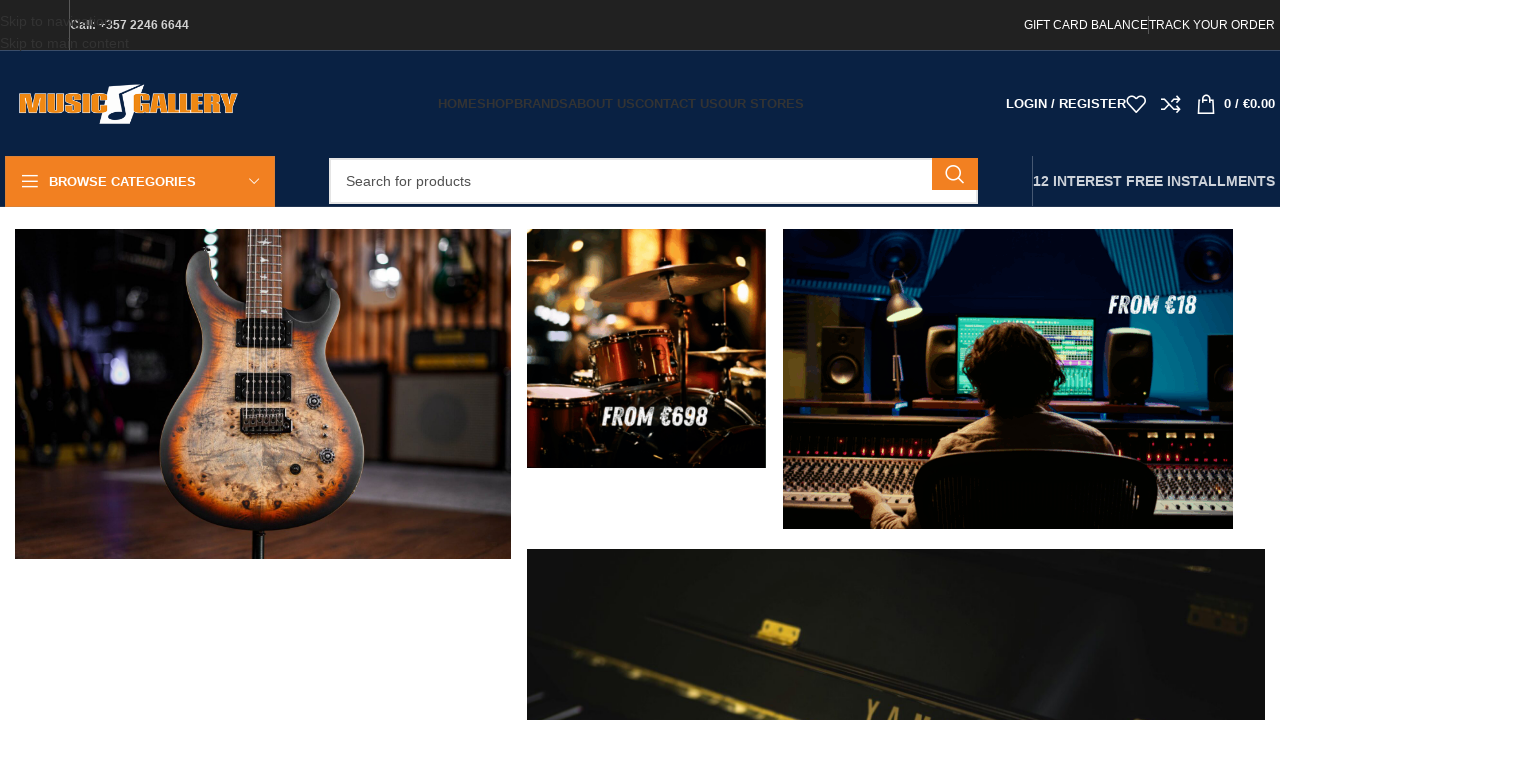

--- FILE ---
content_type: text/html; charset=UTF-8
request_url: https://www.musicgallery.com.cy/
body_size: 43982
content:
<!DOCTYPE html><html lang="en-US"><head><script data-no-optimize="1">var litespeed_docref=sessionStorage.getItem("litespeed_docref");litespeed_docref&&(Object.defineProperty(document,"referrer",{get:function(){return litespeed_docref}}),sessionStorage.removeItem("litespeed_docref"));</script> <meta charset="UTF-8"><link rel="profile" href="https://gmpg.org/xfn/11"><link rel="pingback" href="https://www.musicgallery.com.cy/xmlrpc.php"><title>Music Gallery &#8211; All about music</title><meta name='robots' content='max-image-preview:large' /><link rel='dns-prefetch' href='//www.googletagmanager.com' /><link rel='dns-prefetch' href='//fonts.googleapis.com' /><link rel="alternate" type="application/rss+xml" title="Music Gallery &raquo; Feed" href="https://www.musicgallery.com.cy/feed/" /><style id='wp-img-auto-sizes-contain-inline-css' type='text/css'>img:is([sizes=auto i],[sizes^="auto," i]){contain-intrinsic-size:3000px 1500px}
/*# sourceURL=wp-img-auto-sizes-contain-inline-css */</style><style id="litespeed-ccss">.woocommerce form .form-row .required{visibility:visible}.screen-reader-text{position:absolute;top:-10000em;width:1px;height:1px;margin:-1px;padding:0;overflow:hidden;clip:rect(0,0,0,0);border:0}.elementor *,.elementor :after,.elementor :before{box-sizing:border-box}.elementor a{box-shadow:none;text-decoration:none}.elementor img{height:auto;max-width:100%;border:none;border-radius:0;box-shadow:none}.elementor-widget-wrap .elementor-element.elementor-widget__width-initial{max-width:100%}.elementor-element{--flex-direction:initial;--flex-wrap:initial;--justify-content:initial;--align-items:initial;--align-content:initial;--gap:initial;--flex-basis:initial;--flex-grow:initial;--flex-shrink:initial;--order:initial;--align-self:initial;flex-basis:var(--flex-basis);flex-grow:var(--flex-grow);flex-shrink:var(--flex-shrink);order:var(--order);align-self:var(--align-self)}:root{--page-title-display:block}.elementor-section{position:relative}.elementor-section .elementor-container{display:flex;margin-right:auto;margin-left:auto;position:relative}@media (max-width:1024px){.elementor-section .elementor-container{flex-wrap:wrap}}.elementor-section.elementor-section-boxed>.elementor-container{max-width:1140px}.elementor-section.elementor-section-stretched{position:relative;width:100%}.elementor-widget-wrap{position:relative;width:100%;flex-wrap:wrap;align-content:flex-start}.elementor:not(.elementor-bc-flex-widget) .elementor-widget-wrap{display:flex}.elementor-widget-wrap>.elementor-element{width:100%}.elementor-widget{position:relative}.elementor-column{position:relative;min-height:1px;display:flex}.elementor-column-gap-default>.elementor-column>.elementor-element-populated{padding:10px}@media (min-width:768px){.elementor-column.elementor-col-33{width:33.333%}.elementor-column.elementor-col-50{width:50%}.elementor-column.elementor-col-66{width:66.666%}.elementor-column.elementor-col-100{width:100%}}@media (max-width:767px){.elementor-column{width:100%}}.elementor-element{--swiper-theme-color:#000;--swiper-navigation-size:44px;--swiper-pagination-bullet-size:6px;--swiper-pagination-bullet-horizontal-gap:6px}.e-contact-buttons-var-8 .e-contact-buttons__contact-icon-container{align-items:center;display:flex;grid-area:1/1/3/2}.e-contact-buttons-var-8 .e-contact-buttons__contact-title{color:var(--e-contact-buttons-contact-title-text-color);grid-area:1/2/2/3;font-size:16px;font-weight:600;line-height:24px}.e-contact-buttons-var-8 .e-contact-buttons__contact-description{color:var(--e-contact-buttons-contact-description-text-color);grid-area:2/2/3/3;font-size:12px;font-weight:300;line-height:16px}:root{--swiper-theme-color:#007aff}:root{--swiper-navigation-size:44px}.elementor-kit-19747{--e-global-color-primary:#6ec1e4;--e-global-color-secondary:#54595f;--e-global-color-text:#7a7a7a;--e-global-color-accent:#61ce70;--e-global-typography-primary-font-family:"Roboto";--e-global-typography-primary-font-weight:600;--e-global-typography-secondary-font-family:"Roboto Slab";--e-global-typography-secondary-font-weight:400;--e-global-typography-text-font-family:"Roboto";--e-global-typography-text-font-weight:400;--e-global-typography-accent-font-family:"Roboto";--e-global-typography-accent-font-weight:500}.elementor-section.elementor-section-boxed>.elementor-container{max-width:1140px}.elementor-element{--widgets-spacing:20px 20px}@media (max-width:1024px){.elementor-section.elementor-section-boxed>.elementor-container{max-width:1024px}}@media (max-width:767px){.elementor-section.elementor-section-boxed>.elementor-container{max-width:767px}}.elementor-19874 .elementor-element.elementor-element-d122b61{margin:-28px 0 60px;padding:0}.elementor-19874 .elementor-element.elementor-element-e26e3ec{width:var(--container-widget-width,100%);max-width:100%;--container-widget-width:100%;--container-widget-flex-grow:0;align-self:center;--wd-img-height:590px}.elementor-19874 .elementor-element.elementor-element-e26e3ec>.elementor-widget-container{margin:0 0 10px}.elementor-19874 .elementor-element.elementor-element-e26e3ec .banner-image{object-position:center center}.elementor-19874 .elementor-element.elementor-element-1b7e8fba{margin:0 0 20px}.elementor-19874 .elementor-element.elementor-element-6516d3fa>.elementor-element-populated{padding:0 10px}.elementor-19874 .elementor-element.elementor-element-2d622ee{--wd-img-height:309px}.elementor-19874 .elementor-element.elementor-element-2d622ee .banner-image{object-position:center center}.elementor-19874 .elementor-element.elementor-element-2d622ee .banner-title{font-family:"Anton",Sans-serif;font-size:40px;font-weight:500}.elementor-19874 .elementor-element.elementor-element-2d622ee .promo-banner:not(.banner-content-background) .content-banner{max-width:174px}.elementor-19874 .elementor-element.elementor-element-34bc7785>.elementor-element-populated{padding:0 10px}.elementor-19874 .elementor-element.elementor-element-997603b{--wd-img-height:309px}.elementor-19874 .elementor-element.elementor-element-997603b .banner-image{object-position:center center}.elementor-19874 .elementor-element.elementor-element-997603b .banner-title{font-family:"Anton",Sans-serif;font-size:40px;font-weight:500}.elementor-19874 .elementor-element.elementor-element-997603b .banner-inner{color:#fff;font-size:19px}.elementor-19874 .elementor-element.elementor-element-997603b .promo-banner:not(.banner-content-background) .content-banner{max-width:174px}.elementor-19874 .elementor-element.elementor-element-b7fefed>.elementor-widget-container{margin:0 0 10px}.elementor-19874 .elementor-element.elementor-element-b7fefed{--wd-img-height:262px}.elementor-19874 .elementor-element.elementor-element-b7fefed .banner-image{object-position:center center}@media (max-width:1024px) and (min-width:768px){.elementor-19874 .elementor-element.elementor-element-1bb0b87c{width:100%}.elementor-19874 .elementor-element.elementor-element-61ceb3a3{width:100%}}@media (max-width:1024px){.elementor-19874 .elementor-element.elementor-element-2d622ee .banner-title{font-size:16px}.elementor-19874 .elementor-element.elementor-element-997603b .banner-title{font-size:16px}}@media (max-width:767px){.elementor-19874 .elementor-element.elementor-element-d122b61{margin:-40px 0 40px}.elementor-19874 .elementor-element.elementor-element-6516d3fa>.elementor-element-populated{margin:0 0 20px;--e-column-margin-right:0px;--e-column-margin-left:0px}.elementor-19874 .elementor-element.elementor-element-2d622ee .banner-title{font-size:26px}.elementor-19874 .elementor-element.elementor-element-2d622ee .promo-banner:not(.banner-content-background) .content-banner{max-width:187px}.elementor-19874 .elementor-element.elementor-element-997603b .banner-title{font-size:26px}.elementor-19874 .elementor-element.elementor-element-997603b .promo-banner:not(.banner-content-background) .content-banner{max-width:187px}}.container{width:100%;padding-right:15px;padding-left:15px;margin-right:auto;margin-left:auto}.row{display:flex;flex-wrap:wrap;margin-inline:calc((var(--wd-sp,30px)/2)*-1)}.col-12,.col-lg-12,.col-md-12{position:relative;width:100%;min-height:1px;padding-inline:calc(var(--wd-sp,30px)/2)}.col-12{flex:0 0 100%;max-width:100%}@media (min-width:769px){.col-md-12{flex:0 0 100%;max-width:100%}}@media (min-width:1025px){.col-lg-12{flex:0 0 100%;max-width:100%}}.align-items-start{align-items:flex-start!important}:root{--wd-text-line-height:1.6;--wd-brd-radius:.001px;--wd-form-height:42px;--wd-form-color:inherit;--wd-form-placeholder-color:inherit;--wd-form-bg:transparent;--wd-form-brd-color:rgba(0,0,0,.1);--wd-form-brd-color-focus:rgba(0,0,0,.15);--wd-form-chevron:url([data-uri]);--btn-height:42px;--btn-transform:uppercase;--btn-font-weight:600;--btn-font-family:inherit;--btn-font-style:unset;--wd-main-bgcolor:#fff;--wd-scroll-w:.001px;--wd-admin-bar-h:.001px;--wd-tags-mb:20px;--wd-block-spacing:20px;--wd-header-banner-mt:.001px;--wd-sticky-nav-w:.001px;--color-white:#fff;--color-gray-100:#f7f7f7;--color-gray-200:#f1f1f1;--color-gray-300:#bbb;--color-gray-400:#a5a5a5;--color-gray-500:#767676;--color-gray-600:#666;--color-gray-700:#555;--color-gray-800:#333;--color-gray-900:#242424;--bgcolor-black-rgb:0,0,0;--bgcolor-white-rgb:255,255,255;--bgcolor-white:#fff;--bgcolor-gray-100:#f7f7f7;--bgcolor-gray-200:#f7f7f7;--bgcolor-gray-300:#f1f1f1;--bgcolor-gray-400:rgba(187,187,187,.4);--brdcolor-gray-200:rgba(0,0,0,.075);--brdcolor-gray-300:rgba(0,0,0,.105);--brdcolor-gray-400:rgba(0,0,0,.12);--brdcolor-gray-500:rgba(0,0,0,.2)}html,body,div,span,h4,p,a,img,strong,ul,li,form,label,article,header,section{margin:0;padding:0;border:0;vertical-align:baseline;font:inherit;font-size:100%}*,*:before,*:after{-webkit-box-sizing:border-box;-moz-box-sizing:border-box;box-sizing:border-box}html{line-height:1;-webkit-text-size-adjust:100%;font-family:sans-serif;overflow-x:hidden}ul{list-style:none;margin-bottom:var(--list-mb);padding-left:var(--li-pl);--list-mb:20px;--li-mb:10px;--li-pl:17px}a img{border:none}article,header,section{display:block}a,button,input{touch-action:manipulation}button,input{margin:0;color:inherit;font:inherit}button{overflow:visible}button{-webkit-appearance:button}button::-moz-focus-inner,input::-moz-focus-inner{padding:0;border:0;padding:0;border:0}body{margin:0;background-color:#fff;color:var(--wd-text-color);text-rendering:optimizeLegibility;font-weight:var(--wd-text-font-weight);font-style:var(--wd-text-font-style);font-size:var(--wd-text-font-size);font-family:var(--wd-text-font);-webkit-font-smoothing:antialiased;-moz-osx-font-smoothing:grayscale;line-height:var(--wd-text-line-height)}@supports (overflow:clip){body{overflow:clip}}p{margin-bottom:var(--wd-tags-mb)}a{color:var(--wd-link-color);text-decoration:none}label{display:block;margin-bottom:5px;color:var(--wd-title-color);vertical-align:middle;font-weight:400}.required{border:none;color:#e01020;font-size:16px;line-height:1}strong{font-weight:600}img{max-width:100%;height:auto;border:0;vertical-align:middle}h4{font-size:18px}h4{display:block;margin-bottom:var(--wd-tags-mb);color:var(--wd-title-color);text-transform:var(--wd-title-transform);font-weight:var(--wd-title-font-weight);font-style:var(--wd-title-font-style);font-family:var(--wd-title-font);line-height:1.4}li{margin-bottom:var(--li-mb)}li:last-child{margin-bottom:0}li>ul{margin-top:var(--li-mb);margin-bottom:0}ul{list-style:disc}.wd-sub-menu,.wd-sub-menu ul,.wd-nav{list-style:none;--li-pl:0}.wd-sub-menu,.wd-sub-menu ul,.wd-nav{--list-mb:0;--li-mb:0}.text-center{--content-align:center;--text-align:center;text-align:var(--text-align)}.text-right{--text-align:right;text-align:var(--text-align);--content-align:flex-end}.text-left{--text-align:left;text-align:var(--text-align);--content-align:flex-start}.wd-fontsize-xs{font-size:14px}.wd-fontsize-l{font-size:22px}.wd-items-middle{align-items:center}.wd-items-bottom{align-items:flex-end}.wd-justify-left{justify-content:left}[class*=color-scheme-light]{--color-white:#000;--color-gray-100:rgba(255,255,255,.1);--color-gray-200:rgba(255,255,255,.2);--color-gray-300:rgba(255,255,255,.5);--color-gray-400:rgba(255,255,255,.6);--color-gray-500:rgba(255,255,255,.7);--color-gray-600:rgba(255,255,255,.8);--color-gray-700:rgba(255,255,255,.9);--color-gray-800:#fff;--color-gray-900:#fff;--bgcolor-black-rgb:255,255,255;--bgcolor-white-rgb:0,0,0;--bgcolor-white:#0f0f0f;--bgcolor-gray-100:#0a0a0a;--bgcolor-gray-200:#121212;--bgcolor-gray-300:#141414;--bgcolor-gray-400:#171717;--brdcolor-gray-200:rgba(255,255,255,.1);--brdcolor-gray-300:rgba(255,255,255,.15);--brdcolor-gray-400:rgba(255,255,255,.25);--brdcolor-gray-500:rgba(255,255,255,.3);--wd-text-color:rgba(255,255,255,.8);--wd-title-color:#fff;--wd-widget-title-color:var(--wd-title-color);--wd-entities-title-color:#fff;--wd-entities-title-color-hover:rgba(255,255,255,.8);--wd-link-color:rgba(255,255,255,.9);--wd-link-color-hover:#fff;--wd-form-brd-color:rgba(255,255,255,.2);--wd-form-brd-color-focus:rgba(255,255,255,.3);--wd-form-placeholder-color:rgba(255,255,255,.6);--wd-form-chevron:url([data-uri]);--wd-main-bgcolor:#1a1a1a;color:var(--wd-text-color)}.wd-fill{position:absolute;inset:0}.set-cont-mb-s{--wd-tags-mb:10px}.reset-last-child>*:last-child{margin-bottom:0}@keyframes wd-fadeIn{from{opacity:0}to{opacity:1}}input[type=text],input[type=password]{-webkit-appearance:none;-moz-appearance:none;appearance:none}input[type=text],input[type=password]{padding:0 15px;max-width:100%;width:100%;height:var(--wd-form-height);border:var(--wd-form-brd-width) solid var(--wd-form-brd-color);border-radius:var(--wd-form-brd-radius);background-color:var(--wd-form-bg);box-shadow:none;color:var(--wd-form-color);vertical-align:middle;font-size:14px}::-webkit-input-placeholder{color:var(--wd-form-placeholder-color)}::-moz-placeholder{color:var(--wd-form-placeholder-color)}:-moz-placeholder{color:var(--wd-form-placeholder-color)}input[type=checkbox]{box-sizing:border-box;margin-top:0;padding:0;vertical-align:middle;margin-inline-end:5px}input:-webkit-autofill{border-color:var(--wd-form-brd-color);-webkit-box-shadow:0 0 0 1000px var(--wd-form-bg) inset;-webkit-text-fill-color:var(--wd-form-color)}.wd-scroll-content{overflow:hidden;overflow-y:auto;-webkit-overflow-scrolling:touch;max-height:50vh}.wd-dropdown{position:absolute;top:100%;left:0;z-index:380;margin-top:15px;margin-right:0;margin-left:calc(var(--nav-gap,.001px)/2*-1);background-color:var(--bgcolor-white);background-position:bottom right;background-clip:border-box;background-repeat:no-repeat;box-shadow:0 0 3px rgba(0,0,0,.15);text-align:left;border-radius:var(--wd-brd-radius);visibility:hidden;opacity:0;transform:translateY(15px) translateZ(0)}.wd-dropdown:after{content:"";position:absolute;inset-inline:0;bottom:100%;height:15px}.wd-dropdown-menu{min-height:min(var(--wd-dropdown-height,unset),var(--wd-content-h,var(--wd-dropdown-height,unset)));width:var(--wd-dropdown-width);background-image:var(--wd-dropdown-bg-img)}.wd-dropdown-menu.wd-design-default{padding:var(--wd-dropdown-padding,12px 20px);--wd-dropdown-width:220px}.wd-dropdown-menu.wd-design-full-width{--wd-dropdown-width:100vw}.wd-dropdown-menu.wd-design-sized:not(.wd-scroll){padding:var(--wd-dropdown-padding,30px 35px 0 35px)}.wd-dropdown-menu.wd-design-full-width:not(.wd-scroll){padding-top:var(--wd-dropdown-padding,30px);padding-bottom:var(--wd-dropdown-padding);padding-left:calc(var(--wd-scroll-w) + var(--wd-sticky-nav-w))}.wd-dropdown-menu.wd-design-sized:not(.wd-scroll)>.container{padding:0;width:auto}.wd-sub-menu{--sub-menu-color:#838383;--sub-menu-color-hover:var(--wd-primary-color)}.wd-sub-menu li{position:relative}.wd-sub-menu li>a{position:relative;display:flex;align-items:center;padding-top:8px;padding-bottom:8px;color:var(--sub-menu-color);font-size:14px;line-height:1.3}[class*=color-scheme-light] .wd-sub-menu{--sub-menu-color:rgba(255,255,255,.6);--sub-menu-color-hover:#fff}.mega-menu-list>li>a{--sub-menu-color:#333;--sub-menu-color-hover:var(--wd-primary-color);text-transform:uppercase;font-weight:600}[class*=color-scheme-light] .mega-menu-list>li>a{--sub-menu-color:#fff;--sub-menu-color-hover:rgba(255,255,255,.6)}.wd-nav{--nav-gap:20px;display:inline-flex;flex-wrap:wrap;justify-content:var(--text-align);text-align:left;gap:1px var(--nav-gap)}.wd-nav>li{position:relative}.wd-nav>li>a{position:relative;display:flex;align-items:center;flex-direction:row;text-transform:uppercase;font-weight:600;font-size:13px;line-height:1.2}.wd-nav.wd-gap-l{--nav-gap:40px}.wd-nav[class*=wd-style-]{--nav-color:#333;--nav-color-hover:rgba(51,51,51,.7);--nav-color-active:rgba(51,51,51,.7);--nav-chevron-color:rgba(82,82,82,.45)}.wd-nav[class*=wd-style-]>li>a{color:var(--nav-color)}.wd-nav.wd-style-default{--nav-color-hover:var(--wd-primary-color);--nav-color-active:var(--wd-primary-color)}.website-wrapper{position:relative;background-color:var(--wd-main-bgcolor)}.main-page-wrapper{margin-top:-40px;padding-top:40px;min-height:50vh;background-color:var(--wd-main-bgcolor)}.site-content{margin-bottom:40px}.container{max-width:var(--wd-container-w)}.btn.btn-color-default{background-color:#f3f3f3;color:#3e3e3e}.btn.btn-color-primary{color:#fff;background-color:var(--wd-primary-color)}.btn-style-bordered.btn-color-primary{color:var(--wd-primary-color);border-color:var(--wd-primary-color)}.btn-style-link.btn-color-default{border-color:var(--brdcolor-gray-300);color:var(--color-gray-800)}.btn-size-extra-small{padding:5px 10px;min-height:28px;font-size:11px}.btn-size-small{padding:5px 14px;min-height:36px;font-size:12px}.btn.btn-style-link{min-height:unset;padding:0;border-width:2px;border-style:solid;border-top:none;border-right:none;border-left:none;background-color:transparent!important}.btn.btn-style-bordered{border-width:2px}.btn.btn-style-bordered:not(:hover){background-color:transparent!important}.btn-icon-pos-right{flex-direction:row}.searchform[class*=wd-style-with-bg] .searchsubmit{color:#fff;background-color:var(--wd-primary-color)}.searchform.wd-style-with-bg .searchsubmit{border-start-end-radius:var(--wd-form-brd-radius);border-end-end-radius:var(--wd-form-brd-radius)}[class*=screen-reader]{position:absolute!important;clip:rect(1px,1px,1px,1px);transform:scale(0)}@media (min-width:1025px){.wd-scroll{--scrollbar-track-bg:rgba(0,0,0,.05);--scrollbar-thumb-bg:rgba(0,0,0,.12)}.wd-scroll ::-webkit-scrollbar{width:5px}.wd-scroll ::-webkit-scrollbar-track{background-color:var(--scrollbar-track-bg)}.wd-scroll ::-webkit-scrollbar-thumb{background-color:var(--scrollbar-thumb-bg)}}@media (max-width:1024px){@supports not (overflow:clip){body{overflow:hidden}}}.elementor-column-gap-no{--wd-el-column-gap:.001px}.elementor-column-gap-default{--wd-el-column-gap:20px}.elementor-section.wd-negative-gap>.elementor-container{margin-left:calc(var(--wd-el-column-gap)/2*-1);margin-right:calc(var(--wd-el-column-gap)/2*-1)}.elementor-section-boxed.wd-negative-gap .elementor-container{max-width:none}.amount{color:var(--wd-primary-color);font-weight:600}.woocommerce-notices-wrapper:empty{display:none}.whb-header{margin-bottom:40px}.whb-flex-row{display:flex;flex-direction:row;flex-wrap:nowrap;justify-content:space-between}.whb-column{display:flex;align-items:center;flex-direction:row;max-height:inherit}.whb-col-left,.whb-mobile-left{justify-content:flex-start;margin-left:-10px}.whb-col-right,.whb-mobile-right{justify-content:flex-end;margin-right:-10px}.whb-col-mobile{flex:1 1 auto;justify-content:center;margin-inline:-10px}.whb-flex-flex-middle .whb-col-center{flex:1 1 0%}.whb-main-header{position:relative;top:0;right:0;left:0;z-index:390;backface-visibility:hidden;-webkit-backface-visibility:hidden}.whb-color-light:not(.whb-with-bg){background-color:#212121}.wd-header-nav,.site-logo{padding-inline:10px}.wd-header-divider.wd-full-height,.wd-header-divider.wd-full-height:before{height:100%}.wd-header-nav{flex:1 1 auto}.wd-nav-main>li>a{height:40px;font-weight:var(--wd-header-el-font-weight);font-style:var(--wd-header-el-font-style);font-size:var(--wd-header-el-font-size);font-family:var(--wd-header-el-font);text-transform:var(--wd-header-el-transform)}.site-logo{max-height:inherit}.wd-logo{max-height:inherit}.wd-logo img{padding-top:5px;padding-bottom:5px;max-height:inherit;transform:translateZ(0);backface-visibility:hidden;-webkit-backface-visibility:hidden;perspective:800px}.wd-logo img[width]:not([src$=".svg"]){width:auto;object-fit:contain}.wd-header-divider:before{content:"";display:block;height:18px;border-right:1px solid}.whb-color-light .wd-header-divider:before{border-color:var(--wd-divider-color,rgba(255,255,255,.25))}.wd-header-mobile-nav .wd-tools-icon:before{content:"\f15a";font-family:"woodmart-font"}.wd-nav-mobile{display:none;margin-inline:0;animation:wd-fadeIn 1s ease}.wd-nav-mobile>li{flex:1 1 100%;max-width:100%;width:100%}.wd-nav-mobile>li>a{color:var(--color-gray-800)}.wd-nav-mobile li.menu-item-has-children>a:after{content:none}.wd-nav-mobile .wd-with-icon>a:before{margin-right:7px;font-weight:400;font-family:"woodmart-font"}.wd-nav-mobile .menu-item-account>a:before{content:"\f124"}.wd-nav-mobile .menu-item-wishlist>a:before{content:"\f106"}.wd-nav-mobile .menu-item-compare>a:before{content:"\f128"}.wd-nav-mobile>li{display:flex;flex-wrap:wrap}.wd-nav-mobile>li>a{flex:1 1 0%;padding:5px 20px;min-height:50px;border-bottom:1px solid var(--brdcolor-gray-300)}@media (min-width:1025px){.whb-top-bar-inner{height:var(--wd-top-bar-h);max-height:var(--wd-top-bar-h)}.whb-general-header-inner{height:var(--wd-header-general-h);max-height:var(--wd-header-general-h)}.whb-header-bottom-inner{height:var(--wd-header-bottom-h);max-height:var(--wd-header-bottom-h)}.whb-hidden-lg{display:none}}@media (max-width:1024px){.whb-top-bar-inner{height:var(--wd-top-bar-sm-h);max-height:var(--wd-top-bar-sm-h)}.whb-general-header-inner{height:var(--wd-header-general-sm-h);max-height:var(--wd-header-general-sm-h)}.whb-header-bottom-inner{height:var(--wd-header-bottom-sm-h);max-height:var(--wd-header-bottom-sm-h)}.whb-visible-lg,.whb-hidden-mobile{display:none}}.wd-tools-element{position:relative;--wd-count-size:15px;--wd-header-el-color:#333;--wd-header-el-color-hover:rgba(51,51,51,.6)}.wd-tools-element>a{display:flex;align-items:center;justify-content:center;height:40px;color:var(--wd-header-el-color);line-height:1;padding-inline:10px}.wd-tools-element .wd-tools-icon{position:relative;display:flex;align-items:center;justify-content:center;font-size:0}.wd-tools-element .wd-tools-icon:before{font-size:20px}.wd-tools-element .wd-tools-text{margin-inline-start:8px;text-transform:var(--wd-header-el-transform);white-space:nowrap;font-weight:var(--wd-header-el-font-weight);font-style:var(--wd-header-el-font-style);font-size:var(--wd-header-el-font-size);font-family:var(--wd-header-el-font)}.wd-tools-element .wd-tools-count{z-index:1;width:var(--wd-count-size);height:var(--wd-count-size);border-radius:50%;text-align:center;letter-spacing:0;font-weight:400;line-height:var(--wd-count-size)}.wd-tools-element.wd-style-icon .wd-tools-text{display:none!important}.whb-color-light .wd-tools-element{--wd-header-el-color:#fff;--wd-header-el-color-hover:rgba(255,255,255,.8)}.wd-tools-custom-icon .wd-tools-icon:before,.wd-tools-custom-icon .wd-tools-icon:after{display:none}.wd-tools-element.wd-design-1 .wd-tools-count{width:auto;height:auto;text-transform:var(--wd-header-el-transform);font-weight:var(--wd-header-el-font-weight);font-style:var(--wd-header-el-font-style);font-size:var(--wd-header-el-font-size);font-family:var(--wd-header-el-font);line-height:inherit}.wd-tools-element.wd-design-1 .subtotal-divider{display:inline}.wd-header-text,.whb-column>.wd-button-wrapper,.whb-column>.wd-social-icons{padding-inline:10px}.wd-header-text{flex:1 1 auto}.whb-top-bar .wd-header-text{font-size:12px;line-height:1.2}.whb-color-light .wd-header-text{--color-white:#000;--color-gray-100:rgba(255,255,255,.1);--color-gray-200:rgba(255,255,255,.2);--color-gray-300:rgba(255,255,255,.5);--color-gray-400:rgba(255,255,255,.6);--color-gray-500:rgba(255,255,255,.7);--color-gray-600:rgba(255,255,255,.8);--color-gray-700:rgba(255,255,255,.9);--color-gray-800:#fff;--color-gray-900:#fff;--bgcolor-black-rgb:255,255,255;--bgcolor-white-rgb:0,0,0;--bgcolor-white:#0f0f0f;--bgcolor-gray-100:#0a0a0a;--bgcolor-gray-200:#121212;--bgcolor-gray-300:#141414;--bgcolor-gray-400:#171717;--brdcolor-gray-200:rgba(255,255,255,.1);--brdcolor-gray-300:rgba(255,255,255,.15);--brdcolor-gray-400:rgba(255,255,255,.25);--brdcolor-gray-500:rgba(255,255,255,.3);--wd-text-color:rgba(255,255,255,.8);--wd-title-color:#fff;--wd-widget-title-color:var(--wd-title-color);--wd-entities-title-color:#fff;--wd-entities-title-color-hover:rgba(255,255,255,.8);--wd-link-color:rgba(255,255,255,.9);--wd-link-color-hover:#fff;--wd-form-brd-color:rgba(255,255,255,.2);--wd-form-brd-color-focus:rgba(255,255,255,.3);--wd-form-placeholder-color:rgba(255,255,255,.6);--wd-form-chevron:url([data-uri]);--wd-main-bgcolor:#1a1a1a;color:var(--wd-text-color)}.wd-header-wishlist .wd-tools-icon:before{content:"\f106";font-family:"woodmart-font"}.wd-header-compare .wd-tools-icon:before{content:"\f128";font-family:"woodmart-font"}.wd-social-icons{font-size:0}.wd-social-icons .wd-social-icon{display:inline-block;margin:4px;vertical-align:middle;text-align:center;font-size:0}.wd-social-icons .wd-icon{display:inline-block;vertical-align:middle;font-family:"woodmart-font"}.social-facebook{--social-color:#365493}.social-facebook .wd-icon:before{content:"\f180"}.social-instagram{--social-color:#774430}.social-instagram .wd-icon:before{content:"\f163"}.icons-design-default .wd-social-icon{margin:0!important;padding:6px;width:auto!important;height:auto!important;color:rgba(0,0,0,.6)!important}.icons-design-default .wd-social-icon .wd-icon{line-height:1!important}.icons-design-default.color-scheme-light .wd-social-icon{color:#fff!important}.icons-size-default .wd-social-icon{width:40px;height:40px}.wd-social-icons.icons-size-default .wd-icon{font-size:18px;line-height:40px}.social-form-circle .wd-social-icon{border-radius:50%}.login>*:last-child{margin-bottom:0}.login-form-footer{display:flex;align-items:center;flex-wrap:wrap;justify-content:space-between;gap:10px}.login-form-footer .lost_password{order:2;color:var(--wd-primary-color)}.login-form-footer .woocommerce-form-login__rememberme{order:1;margin-bottom:0}.wd-header-my-account .wd-tools-icon:before{content:"\f124";font-family:"woodmart-font"}.wd-account-style-text .wd-tools-icon{display:none!important}.wd-account-style-text .wd-tools-text{margin-left:0}.wd-header-cart .wd-tools-icon:before{content:"\f105";font-family:"woodmart-font"}.wd-header-cart .wd-tools-icon.wd-icon-alt:before{content:"\f126";font-family:"woodmart-font"}.wd-header-cart .wd-cart-number>span,.wd-header-cart .subtotal-divider{display:none}.wd-header-cart .wd-cart-subtotal .amount{color:inherit;font-weight:inherit;font-size:inherit}.wd-header-cart.wd-design-5:not(.wd-style-text){margin-inline-end:5px}.wd-header-cart.wd-design-5 .wd-cart-number{position:absolute;top:-5px;inset-inline-end:-9px;z-index:1;width:15px;height:15px;border-radius:50%;background-color:var(--wd-primary-color);color:#fff;text-align:center;letter-spacing:0;font-weight:400;font-size:9px;line-height:15px}.wd-dropdown-cats,.wd-dropdown-cats .wd-dropdown-menu{margin-top:0!important}.wd-dropdown-cats:after,.wd-dropdown-cats .wd-dropdown-menu:after{width:auto!important;height:auto!important}.whb-header-bottom .wd-header-cats,.whb-header-bottom .wd-header-cats.wd-style-1 .menu-opener{height:100%}.wd-header-cats{position:relative;margin-inline:10px}.whb-header-bottom .wd-header-cats{margin-top:calc(var(--wd-header-general-brd-w)*-1);margin-bottom:calc(var(--wd-header-bottom-brd-w)*-1);height:calc(100% + var(--wd-header-general-brd-w) + var(--wd-header-bottom-brd-w))}.wd-header-cats .menu-opener{position:relative;z-index:300;display:flex;align-items:center;max-width:320px;color:#333;line-height:1}.wd-header-cats .menu-opener .menu-open-label{text-transform:var(--wd-header-el-transform);font-weight:var(--wd-header-el-font-weight);font-style:var(--wd-header-el-font-style);font-size:var(--wd-header-el-font-size);font-family:var(--wd-header-el-font)}.wd-header-cats .menu-opener.color-scheme-light{color:#fff}.wd-header-cats .menu-opener-icon:not(.custom-icon):after{font-size:18px;content:"\f15a";font-family:"woodmart-font"}.wd-header-cats.wd-style-1 .menu-opener{padding:10px 15px;min-width:270px;height:50px;border-top-left-radius:var(--wd-brd-radius);border-top-right-radius:var(--wd-brd-radius)}.wd-header-cats.wd-style-1 .menu-opener:after{font-size:11px;margin-inline-start:auto;content:"\f129";font-family:"woodmart-font"}.wd-header-cats.wd-style-1 .menu-opener-icon{flex:0 0 auto;margin-inline-end:10px}.wd-dropdown-cats{right:0;z-index:299;min-width:270px;box-shadow:none}.wd-dropdown-cats,.wd-dropdown-cats .wd-nav-vertical,.wd-dropdown-cats .wd-nav-vertical>li:first-child>a{border-top-left-radius:0;border-top-right-radius:0}.wd-nav-vertical .wd-dropdown-menu.wd-design-full-width:not(.wd-scroll){padding:var(--wd-dropdown-padding,30px 35px 0 35px)}.wd-nav-vertical{position:relative;display:flex;margin-inline:0;border-radius:var(--wd-brd-radius);gap:0;--nav-chevron-color:rgba(82,82,82,.45);--nav-drop-sp:.001px}.wd-nav-vertical>li{flex:1 1 100%;max-width:100%;width:100%}.wd-nav-vertical>li>a{padding:12px 18px;color:var(--color-gray-800);text-transform:unset;font-size:14px;line-height:20px}.wd-nav-vertical>li:first-child>a{border-top-left-radius:var(--wd-brd-radius);border-top-right-radius:var(--wd-brd-radius)}.wd-nav-vertical>li:last-child>a{border-bottom-right-radius:var(--wd-brd-radius);border-bottom-left-radius:var(--wd-brd-radius)}.wd-nav-vertical>li.menu-mega-dropdown{position:static}.wd-nav-vertical>li.menu-item-has-children>a:after{margin-left:auto;color:var(--nav-chevron-color);font-weight:600;font-size:clamp(6px,60%,18px);content:"\f113"}.wd-nav-vertical .wd-dropdown-menu{margin:0;top:0;left:calc(100% + var(--nav-drop-sp));transform:translateX(-15px) translateY(0) translateZ(0)}.wd-nav-vertical .wd-dropdown-menu:after{inset-block:0 auto;inset-inline-start:auto;inset-inline-end:100%;height:100%;width:var(--nav-drop-sp)}.wd-nav-vertical.wd-design-default{border:1px solid var(--brdcolor-gray-200)}.wd-nav-vertical.wd-design-default>li:not(:last-child){border-bottom:1px solid var(--brdcolor-gray-200)}[class*=wd-header-search-form]{padding-inline:10px;flex:1 1 auto}[class*=wd-header-search-form] input[type=text]{min-width:290px}.wd-header-search-form-mobile .searchform{--wd-form-height:42px}.wd-header-search-form-mobile .searchform input[type=text]{min-width:100%}[class*=wd-header-search-form] .wd-style-with-bg{--wd-form-bg:#fff}.wd-dropdown-results{margin-top:0!important;overflow:hidden;right:calc((var(--wd-form-brd-radius)/1.5));left:calc((var(--wd-form-brd-radius)/1.5))}.wd-dropdown-results:after{width:auto!important;height:auto!important}.search-results-wrapper{position:relative}.wd-dropdown-results .wd-scroll-content{overscroll-behavior:none}.searchform{position:relative;--wd-search-btn-w:var(--wd-form-height);--wd-form-height:46px}.searchform input[type=text]{padding-right:var(--wd-search-btn-w)}.searchform .searchsubmit{position:absolute;inset-block:0;right:0;padding:0;width:var(--wd-search-btn-w);min-height:unset;border:none;background-color:transparent;box-shadow:none;color:var(--wd-form-color);font-weight:400;font-size:0}.searchform .searchsubmit:after{font-size:calc(var(--wd-form-height)/2.3);content:"\f130";font-family:"woodmart-font"}.searchform .searchsubmit:before{position:absolute;top:50%;left:50%;margin-top:calc((var(--wd-form-height)/2.5)/-2);margin-left:calc((var(--wd-form-height)/2.5)/-2);opacity:0;content:"";display:inline-block;width:calc(var(--wd-form-height)/2.5);height:calc(var(--wd-form-height)/2.5);border:1px solid rgba(0,0,0,0);border-left-color:currentColor;border-radius:50%;vertical-align:middle;animation:wd-rotate .45s infinite linear var(--wd-anim-state,paused)}.wd-dropdown-search-cat{right:0;left:auto;margin-left:0;margin-right:calc(var(--nav-gap,.001px)/2*-1);margin:var(--wd-form-brd-width) 0 0!important}.wd-search-cat{display:flex;align-items:center;position:absolute;inset-inline-end:var(--wd-search-btn-w);inset-block:var(--wd-form-brd-width)}.wd-search-cat>a{display:flex;align-items:center;padding-inline:15px;width:var(--wd-search-cat-w);height:100%;border-inline:1px solid var(--wd-form-brd-color);color:var(--wd-form-color);text-transform:uppercase;font-size:13px}.wd-search-cat>a>span{overflow:hidden;width:100%;text-overflow:ellipsis;white-space:nowrap}.wd-search-cat>a:after{margin-inline-start:8px;font-weight:600;font-size:8px;content:"\f129";font-family:"woodmart-font"}.wd-dropdown-search-cat:after{height:var(--wd-form-brd-width)!important}.wd-dropdown-search-cat.wd-design-default{width:190px}.wd-dropdown-search-cat .children li a{padding-inline-start:20px}@media (min-width:769px){.searchform.wd-with-cat{--wd-search-cat-w:172px;--wd-search-cat-sp:15px}.searchform.wd-with-cat input[type=text]{padding-inline-end:calc(var(--wd-search-cat-w) + var(--wd-search-btn-w) + 15px)}}@media (max-width:768.98px){.wd-search-cat{display:none}}.promo-banner{--button-space:15px;--button-size:28px;--content-width:var(--wd-max-width);position:relative;overflow:hidden;border-radius:var(--wd-brd-radius)}.promo-banner .wrapper-content-banner{z-index:2;display:flex;overflow:hidden;padding:30px;border-radius:var(--wd-brd-radius)}.promo-banner .content-banner{position:relative;width:100%;max-width:var(--content-width)}.promo-banner .banner-title{display:block;margin-bottom:0;line-height:1.3}.promo-banner .banner-btn-wrapper{margin-top:var(--button-space)}@media (max-width:767px){.promo-banner .banner-title{font-size:5vw}}.banner-mask .wrapper-content-banner{background-color:rgba(0,0,0,.3)}[class*=banner-hover-zoom]{backface-visibility:hidden;-webkit-backface-visibility:hidden}.scrollToTop{position:fixed;right:20px;bottom:20px;z-index:350;display:flex;align-items:center;justify-content:center;width:50px;height:50px;border-radius:50%;background-color:rgba(var(--bgcolor-white-rgb),.9);box-shadow:0 0 5px rgba(0,0,0,.17);color:var(--color-gray-800);font-size:16px;opacity:0;backface-visibility:hidden;-webkit-backface-visibility:hidden;transform:translateX(100%)}.scrollToTop:after{content:"\f115";font-family:"woodmart-font"}@media (max-width:1024px){.scrollToTop{right:12px;bottom:12px;width:40px;height:40px;font-size:14px}}.login-form-side .woocommerce-notices-wrapper{padding:20px 15px 0}.login-form-side .woocommerce-form-login{padding:20px 15px 15px;border-bottom:1px solid var(--brdcolor-gray-300)}.login-form-side .login.hidden-form{display:none}.wd-toolbar{position:fixed;inset-inline:0;bottom:0;z-index:350;display:flex;align-items:center;justify-content:space-between;overflow-x:auto;overflow-y:hidden;-webkit-overflow-scrolling:touch;padding:5px;height:55px;background-color:var(--bgcolor-white);box-shadow:0 0 9px rgba(0,0,0,.12)}.wd-toolbar>div{flex:1 0 20%}.wd-toolbar>div a{height:45px}.wd-toolbar .wd-header-cart.wd-design-5{margin-right:0}.wd-toolbar.wd-toolbar-label-show>div a{position:relative;padding-bottom:15px}.wd-toolbar.wd-toolbar-label-show .wd-toolbar-label{display:block}.wd-toolbar-label{position:absolute;inset-inline:10px;bottom:3px;display:none;overflow:hidden;text-align:center;text-overflow:ellipsis;white-space:nowrap;font-weight:600;font-size:11px;line-height:1;padding:1px 0}.wd-toolbar-shop .wd-tools-icon:before{content:"\f146";font-family:"woodmart-font"}.wd-toolbar-home .wd-tools-icon:before{content:"\f144";font-family:"woodmart-font"}.wd-toolbar-link .wd-tools-icon:before{content:"\f140";font-family:"woodmart-font"}.wd-toolbar-link .wd-custom-icon{min-width:auto}.wd-toolbar-link .wd-custom-icon img{width:auto;height:20px}@media (min-width:1025px){.wd-toolbar{display:none}}@media (max-width:1024px){.sticky-toolbar-on{padding-bottom:55px}.sticky-toolbar-on .scrollToTop{bottom:67px}}:root{--wd-text-font:"Lato",Arial,Helvetica,sans-serif;--wd-text-font-weight:400;--wd-text-color:#515151;--wd-text-font-size:14px;--wd-title-font:"Poppins",Arial,Helvetica,sans-serif;--wd-title-font-weight:600;--wd-title-color:#242424;--wd-entities-title-font:"Poppins",Arial,Helvetica,sans-serif;--wd-entities-title-font-weight:500;--wd-entities-title-color:#333;--wd-entities-title-color-hover:rgb(51 51 51/65%);--wd-alternative-font:"Lato",Arial,Helvetica,sans-serif;--wd-widget-title-font:"Poppins",Arial,Helvetica,sans-serif;--wd-widget-title-font-weight:600;--wd-widget-title-transform:uppercase;--wd-widget-title-color:#333;--wd-widget-title-font-size:16px;--wd-header-el-font:"Lato",Arial,Helvetica,sans-serif;--wd-header-el-font-weight:700;--wd-header-el-transform:uppercase;--wd-header-el-font-size:13px;--wd-primary-color:#f28021;--wd-alternative-color:#092143;--wd-link-color:#333;--wd-link-color-hover:#242424;--btn-default-bgcolor:#092143;--btn-default-bgcolor-hover:#f28021;--btn-accented-bgcolor:#092143;--btn-accented-bgcolor-hover:#f28021;--wd-form-brd-width:2px;--notices-success-bg:#459647;--notices-success-color:#fff;--notices-warning-bg:#f28021;--notices-warning-color:#fff}:root{--wd-container-w:1600px;--wd-form-brd-radius:0px;--btn-default-color:#fff;--btn-default-color-hover:#333;--btn-accented-color:#fff;--btn-accented-color-hover:#fff;--btn-default-brd-radius:0px;--btn-default-box-shadow:none;--btn-default-box-shadow-hover:none;--btn-default-box-shadow-active:none;--btn-default-bottom:0px;--btn-accented-brd-radius:0px;--btn-accented-box-shadow:none;--btn-accented-box-shadow-hover:none;--btn-accented-box-shadow-active:none;--btn-accented-bottom:0px;--wd-brd-radius:0px}:root{--wd-top-bar-h:50px;--wd-top-bar-sm-h:.00001px;--wd-top-bar-sticky-h:.00001px;--wd-top-bar-brd-w:1px;--wd-header-general-h:105px;--wd-header-general-sm-h:60px;--wd-header-general-sticky-h:60px;--wd-header-general-brd-w:.00001px;--wd-header-bottom-h:50px;--wd-header-bottom-sm-h:60px;--wd-header-bottom-sticky-h:40px;--wd-header-bottom-brd-w:1px;--wd-header-clone-h:.00001px;--wd-header-brd-w:calc(var(--wd-top-bar-brd-w) + var(--wd-header-general-brd-w) + var(--wd-header-bottom-brd-w));--wd-header-h:calc(var(--wd-top-bar-h) + var(--wd-header-general-h) + var(--wd-header-bottom-h) + var(--wd-header-brd-w));--wd-header-sticky-h:calc(var(--wd-top-bar-sticky-h) + var(--wd-header-general-sticky-h) + var(--wd-header-bottom-sticky-h) + var(--wd-header-clone-h) + var(--wd-header-brd-w));--wd-header-sm-h:calc(var(--wd-top-bar-sm-h) + var(--wd-header-general-sm-h) + var(--wd-header-bottom-sm-h) + var(--wd-header-brd-w))}.whb-header-bottom .wd-dropdown{margin-top:5px}.whb-header-bottom .wd-dropdown:after{height:15px}.whb-top-bar{border-color:rgba(58,77,105,1);border-bottom-width:1px;border-bottom-style:solid}.whb-general-header{background-color:rgba(9,33,67,1);border-bottom-width:0;border-bottom-style:solid}.whb-wjlcubfdmlq3d7jvmt23 .menu-opener{background-color:rgba(242,128,33,1)}.whb-wjlcubfdmlq3d7jvmt23 .menu-opener{border-color:rgba(129,129,129,.2);border-bottom-width:1px;border-bottom-style:solid;border-top-width:1px;border-top-style:solid;border-left-width:1px;border-left-style:solid;border-right-width:1px;border-right-style:solid}.whb-9x1ytaxq7aphtb3npidp .searchform{--wd-form-height:46px}.whb-e6fk2q1nh63jdb1d9uvu .searchform{--wd-form-height:42px}.whb-header-bottom{background-color:rgba(9,33,67,1);border-color:rgba(129,129,129,.2);border-bottom-width:1px;border-bottom-style:solid}.elementor-19797 .elementor-element.elementor-element-2975e8a4>.elementor-container>.elementor-column>.elementor-widget-wrap{align-content:flex-start;align-items:flex-start}.elementor-19797 .elementor-element.elementor-element-2975e8a4{margin:-5px 0 0}.elementor-19797 .elementor-element.elementor-element-572c23b8>.elementor-widget-container{margin:0 0 30px}.elementor-19797 .elementor-element.elementor-element-56990d63>.elementor-widget-container{margin:0 0 30px}.elementor-24036 .elementor-element.elementor-element-2975e8a4>.elementor-container>.elementor-column>.elementor-widget-wrap{align-content:flex-start;align-items:flex-start}.elementor-24036 .elementor-element.elementor-element-2975e8a4{margin:-5px 0 0}.elementor-24036 .elementor-element.elementor-element-572c23b8>.elementor-widget-container{margin:0 0 30px}.elementor-24036 .elementor-element.elementor-element-56990d63>.elementor-widget-container{margin:0 0 30px}.elementor-24264 .elementor-element.elementor-element-2975e8a4>.elementor-container>.elementor-column>.elementor-widget-wrap{align-content:flex-start;align-items:flex-start}.elementor-24264 .elementor-element.elementor-element-2975e8a4{margin:-5px 0 0}.elementor-24264 .elementor-element.elementor-element-572c23b8>.elementor-widget-container{margin:0 0 30px}.elementor-24264 .elementor-element.elementor-element-56990d63>.elementor-widget-container{margin:0 0 30px}.elementor-24284 .elementor-element.elementor-element-2975e8a4>.elementor-container>.elementor-column>.elementor-widget-wrap{align-content:flex-start;align-items:flex-start}.elementor-24284 .elementor-element.elementor-element-2975e8a4{margin:-5px 0 0}.elementor-24284 .elementor-element.elementor-element-572c23b8>.elementor-widget-container{margin:0 0 30px}.elementor-24284 .elementor-element.elementor-element-56990d63>.elementor-widget-container{margin:0 0 30px}.elementor-24287 .elementor-element.elementor-element-2975e8a4>.elementor-container>.elementor-column>.elementor-widget-wrap{align-content:flex-start;align-items:flex-start}.elementor-24287 .elementor-element.elementor-element-2975e8a4{margin:-5px 0 0}.elementor-24287 .elementor-element.elementor-element-572c23b8>.elementor-widget-container{margin:0 0 30px}.elementor-21073 .elementor-element.elementor-element-2975e8a4>.elementor-container>.elementor-column>.elementor-widget-wrap{align-content:flex-start;align-items:flex-start}.elementor-21073 .elementor-element.elementor-element-2975e8a4{margin:-5px 0 0}.elementor-21073 .elementor-element.elementor-element-572c23b8>.elementor-widget-container{margin:0 0 30px}.elementor-24295 .elementor-element.elementor-element-2975e8a4>.elementor-container>.elementor-column>.elementor-widget-wrap{align-content:flex-start;align-items:flex-start}.elementor-24295 .elementor-element.elementor-element-2975e8a4{margin:-5px 0 0}.elementor-24295 .elementor-element.elementor-element-572c23b8>.elementor-widget-container{margin:0 0 30px}.elementor-24299 .elementor-element.elementor-element-2975e8a4>.elementor-container>.elementor-column>.elementor-widget-wrap{align-content:flex-start;align-items:flex-start}.elementor-24299 .elementor-element.elementor-element-2975e8a4{margin:-5px 0 0}.elementor-24299 .elementor-element.elementor-element-572c23b8>.elementor-widget-container{margin:0 0 30px}.elementor-24299 .elementor-element.elementor-element-56990d63>.elementor-widget-container{margin:0 0 30px}.elementor-24302 .elementor-element.elementor-element-2975e8a4>.elementor-container>.elementor-column>.elementor-widget-wrap{align-content:flex-start;align-items:flex-start}.elementor-24302 .elementor-element.elementor-element-2975e8a4{margin:-5px 0 0}.elementor-24302 .elementor-element.elementor-element-572c23b8>.elementor-widget-container{margin:0 0 30px}.elementor-24305 .elementor-element.elementor-element-2975e8a4>.elementor-container>.elementor-column>.elementor-widget-wrap{align-content:flex-start;align-items:flex-start}.elementor-24305 .elementor-element.elementor-element-2975e8a4{margin:-5px 0 0}.elementor-24305 .elementor-element.elementor-element-572c23b8>.elementor-widget-container{margin:0 0 30px}.elementor-24312 .elementor-element.elementor-element-572c23b8>.elementor-widget-container{margin:0 0 30px}.elementor-24312 .elementor-element.elementor-element-56990d63>.elementor-widget-container{margin:0 0 30px}.elementor-24312 .elementor-element.elementor-element-fb3a4bb>.elementor-widget-container{margin:0 0 30px}.elementor-24308 .elementor-element.elementor-element-2975e8a4>.elementor-container>.elementor-column>.elementor-widget-wrap{align-content:flex-start;align-items:flex-start}.elementor-24308 .elementor-element.elementor-element-2975e8a4{margin:-5px 0 0}.elementor-24308 .elementor-element.elementor-element-572c23b8>.elementor-widget-container{margin:0 0 30px}</style><link rel="preload" data-asynced="1" data-optimized="2" as="style" onload="this.onload=null;this.rel='stylesheet'" href="https://www.musicgallery.com.cy/wp-content/litespeed/css/930926463b20be7267a6e94188e9cb71.css?ver=fab10" /><script data-optimized="1" type="litespeed/javascript" data-src="https://www.musicgallery.com.cy/wp-content/plugins/litespeed-cache/assets/js/css_async.min.js"></script> <style id='safe-svg-svg-icon-style-inline-css' type='text/css'>.safe-svg-cover{text-align:center}.safe-svg-cover .safe-svg-inside{display:inline-block;max-width:100%}.safe-svg-cover svg{fill:currentColor;height:100%;max-height:100%;max-width:100%;width:100%}

/*# sourceURL=https://www.musicgallery.com.cy/wp-content/plugins/safe-svg/dist/safe-svg-block-frontend.css */</style><style id='woof-inline-css' type='text/css'>.woof_products_top_panel li span, .woof_products_top_panel2 li span{background: url(https://www.musicgallery.com.cy/wp-content/plugins/woocommerce-products-filter/img/delete.png);background-size: 14px 14px;background-repeat: no-repeat;background-position: right;}
.woof_edit_view{
                    display: none;
                }

/*# sourceURL=woof-inline-css */</style><style id='woocommerce-inline-inline-css' type='text/css'>.woocommerce form .form-row .required { visibility: visible; }
/*# sourceURL=woocommerce-inline-inline-css */</style> <script id="sgr-js-extra" type="litespeed/javascript">var sgr={"sgr_site_key":"6Lc1BtIZAAAAAHvrMLEzPPiW4vIT7hmf3G5t85_W"}</script> <script type="litespeed/javascript" data-src="https://www.musicgallery.com.cy/wp-includes/js/jquery/jquery.min.js" id="jquery-core-js"></script> <script id="wc-add-to-cart-js-extra" type="litespeed/javascript">var wc_add_to_cart_params={"ajax_url":"/wp-admin/admin-ajax.php","wc_ajax_url":"/?wc-ajax=%%endpoint%%","i18n_view_cart":"View cart","cart_url":"https://www.musicgallery.com.cy/cart/","is_cart":"","cart_redirect_after_add":"no"}</script> <script id="woocommerce-js-extra" type="litespeed/javascript">var woocommerce_params={"ajax_url":"/wp-admin/admin-ajax.php","wc_ajax_url":"/?wc-ajax=%%endpoint%%","i18n_password_show":"Show password","i18n_password_hide":"Hide password"}</script> <script id="pw-gift-cards-js-extra" type="litespeed/javascript">var pwgc={"ajaxurl":"/wp-admin/admin-ajax.php","denomination_attribute_slug":"gift-card-amount","other_amount_prompt":"Other amount","reload_key":"pw_gift_card_reload_number","decimal_places":"2","decimal_separator":".","thousand_separator":",","max_message_characters":"500","balance_check_icon":"\u003Ci class=\"fas fa-cog fa-spin fa-3x\"\u003E\u003C/i\u003E","allow_multiple_recipients":"yes","pikaday":{"format":"DD-MM-YYYY","firstDay":1},"i18n":{"custom_amount_required_error":"Required","debit_amount_prompt":"Amount to debit?","debit_note_prompt":"Note","min_amount_error":"Minimum amount is &euro;","max_amount_error":"Maximum amount is &euro;","invalid_recipient_error":"The \"To\" field should only contain email addresses. The following recipients do not look like valid email addresses:","previousMonth":"","nextMonth":"","jan":"January","feb":"February","mar":"March","apr":"April","may":"May","jun":"June","jul":"July","aug":"August","sep":"September","oct":"October","nov":"November","dec":"December","sun":"Sun","mon":"Mon","tue":"Tue","wed":"Wed","thu":"Thu","fri":"Fri","sat":"Sat","sunday":"Sunday","monday":"Monday","tuesday":"Tuesday","wednesday":"Wednesday","thursday":"Thursday","friday":"Friday","saturday":"Saturday"},"nonces":{"check_balance":"9e5d7b40f9","debit_balance":"377d6a9104","apply_gift_card":"cfa9d68f62","remove_card":"fb02b97333"},"preview_email_url":"https://www.musicgallery.com.cy?pwgc=1769165701","preview_email_pdf":"","example_gift_card_number":"1234-WXYZ-5678-ABCD","auto_focus_other_amount":"1"}</script> 
 <script type="litespeed/javascript" data-src="https://www.googletagmanager.com/gtag/js?id=GT-55JLSM2" id="google_gtagjs-js"></script> <script id="google_gtagjs-js-after" type="litespeed/javascript">window.dataLayer=window.dataLayer||[];function gtag(){dataLayer.push(arguments)}
gtag("set","linker",{"domains":["www.musicgallery.com.cy"]});gtag("js",new Date());gtag("set","developer_id.dZTNiMT",!0);gtag("config","GT-55JLSM2",{"googlesitekit_post_type":"page"})</script> <meta name="generator" content="WordPress 6.9" /><meta name="generator" content="WooCommerce 10.4.3" /><link rel="canonical" href="https://www.musicgallery.com.cy/" /><link rel='shortlink' href='https://www.musicgallery.com.cy/' /><meta name="generator" content="Site Kit by Google 1.170.0" />		 <script type="litespeed/javascript">HappyForms={}</script> <meta name="viewport" content="width=device-width, initial-scale=1.0, maximum-scale=1.0, user-scalable=no">
<noscript><style>.woocommerce-product-gallery{ opacity: 1 !important; }</style></noscript><meta name="generator" content="Elementor 3.34.2; features: e_font_icon_svg, additional_custom_breakpoints; settings: css_print_method-external, google_font-enabled, font_display-auto"><style>.e-con.e-parent:nth-of-type(n+4):not(.e-lazyloaded):not(.e-no-lazyload),
				.e-con.e-parent:nth-of-type(n+4):not(.e-lazyloaded):not(.e-no-lazyload) * {
					background-image: none !important;
				}
				@media screen and (max-height: 1024px) {
					.e-con.e-parent:nth-of-type(n+3):not(.e-lazyloaded):not(.e-no-lazyload),
					.e-con.e-parent:nth-of-type(n+3):not(.e-lazyloaded):not(.e-no-lazyload) * {
						background-image: none !important;
					}
				}
				@media screen and (max-height: 640px) {
					.e-con.e-parent:nth-of-type(n+2):not(.e-lazyloaded):not(.e-no-lazyload),
					.e-con.e-parent:nth-of-type(n+2):not(.e-lazyloaded):not(.e-no-lazyload) * {
						background-image: none !important;
					}
				}</style><link rel="icon" href="https://www.musicgallery.com.cy/wp-content/uploads/2019/02/cropped-MG-Icon-1-32x32.png" sizes="32x32" /><link rel="icon" href="https://www.musicgallery.com.cy/wp-content/uploads/2019/02/cropped-MG-Icon-1-192x192.png" sizes="192x192" /><link rel="apple-touch-icon" href="https://www.musicgallery.com.cy/wp-content/uploads/2019/02/cropped-MG-Icon-1-180x180.png" /><meta name="msapplication-TileImage" content="https://www.musicgallery.com.cy/wp-content/uploads/2019/02/cropped-MG-Icon-1-270x270.png" /><style type="text/css" id="wp-custom-css">/* Post date month */
.wd-blog-holder .product .post-date-month{
	font-size:0px;
}

/* Post date day */
.wd-blog-holder .product .post-date-day{
	font-size:0px;
}

/* Post date */
.wd-blog-holder .product .wd-post-date{
	font-size:0px;
	line-height:0em;
	min-width:0px;
	width:0px;
	height:0px;
}

/* Heading */
#tab-description h2{
	font-size:0px;
}

/* Entry Content */
#tab-description{
	margin-top:-20px;
}

/* Span Tag */
#tab-title-additional_information .wd-nav-link span{
	
}</style><style></style><style id="wd-style-header_541962-css" data-type="wd-style-header_541962">:root{
	--wd-top-bar-h: 50px;
	--wd-top-bar-sm-h: .00001px;
	--wd-top-bar-sticky-h: .00001px;
	--wd-top-bar-brd-w: 1px;

	--wd-header-general-h: 105px;
	--wd-header-general-sm-h: 60px;
	--wd-header-general-sticky-h: 60px;
	--wd-header-general-brd-w: .00001px;

	--wd-header-bottom-h: 50px;
	--wd-header-bottom-sm-h: 60px;
	--wd-header-bottom-sticky-h: 40px;
	--wd-header-bottom-brd-w: 1px;

	--wd-header-clone-h: .00001px;

	--wd-header-brd-w: calc(var(--wd-top-bar-brd-w) + var(--wd-header-general-brd-w) + var(--wd-header-bottom-brd-w));
	--wd-header-h: calc(var(--wd-top-bar-h) + var(--wd-header-general-h) + var(--wd-header-bottom-h) + var(--wd-header-brd-w));
	--wd-header-sticky-h: calc(var(--wd-top-bar-sticky-h) + var(--wd-header-general-sticky-h) + var(--wd-header-bottom-sticky-h) + var(--wd-header-clone-h) + var(--wd-header-brd-w));
	--wd-header-sm-h: calc(var(--wd-top-bar-sm-h) + var(--wd-header-general-sm-h) + var(--wd-header-bottom-sm-h) + var(--wd-header-brd-w));
}

.whb-top-bar .wd-dropdown {
	margin-top: 4px;
}

.whb-top-bar .wd-dropdown:after {
	height: 15px;
}


.whb-sticked .whb-general-header .wd-dropdown:not(.sub-sub-menu) {
	margin-top: 9px;
}

.whb-sticked .whb-general-header .wd-dropdown:not(.sub-sub-menu):after {
	height: 20px;
}

:root:has(.whb-top-bar.whb-border-boxed) {
	--wd-top-bar-brd-w: .00001px;
}

@media (max-width: 1024px) {
:root:has(.whb-top-bar.whb-hidden-mobile) {
	--wd-top-bar-brd-w: .00001px;
}
}


:root:has(.whb-header-bottom.whb-border-boxed) {
	--wd-header-bottom-brd-w: .00001px;
}

@media (max-width: 1024px) {
:root:has(.whb-header-bottom.whb-hidden-mobile) {
	--wd-header-bottom-brd-w: .00001px;
}
}

.whb-header-bottom .wd-dropdown {
	margin-top: 4px;
}

.whb-header-bottom .wd-dropdown:after {
	height: 15px;
}

.whb-sticked .whb-header-bottom .wd-dropdown:not(.sub-sub-menu) {
	margin-top: -1px;
}

.whb-sticked .whb-header-bottom .wd-dropdown:not(.sub-sub-menu):after {
	height: 10px;
}


		
.whb-top-bar {
	border-color: rgba(58, 77, 105, 1);border-bottom-width: 1px;border-bottom-style: solid;
}

.whb-general-header {
	background-color: rgba(9, 33, 67, 1);border-bottom-width: 0px;border-bottom-style: solid;
}
.whb-wjlcubfdmlq3d7jvmt23 .menu-opener { background-color: rgba(242, 128, 33, 1); }.whb-wjlcubfdmlq3d7jvmt23 .menu-opener { border-color: rgba(129, 129, 129, 0.2);border-bottom-width: 1px;border-bottom-style: solid;border-top-width: 1px;border-top-style: solid;border-left-width: 1px;border-left-style: solid;border-right-width: 1px;border-right-style: solid; }
.whb-9x1ytaxq7aphtb3npidp form.searchform {
	--wd-form-height: 46px;
}
.whb-e6fk2q1nh63jdb1d9uvu form.searchform {
	--wd-form-height: 42px;
}
.whb-header-bottom {
	background-color: rgba(9, 33, 67, 1);border-color: rgba(129, 129, 129, 0.2);border-bottom-width: 1px;border-bottom-style: solid;
}</style><style id="wd-style-theme_settings_default-css" data-type="wd-style-theme_settings_default">@font-face {
	font-weight: normal;
	font-style: normal;
	font-family: "woodmart-font";
	src: url("//www.musicgallery.com.cy/wp-content/themes/woodmart/fonts/woodmart-font-1-400.woff2?v=8.3.9") format("woff2");
}

:root {
	--wd-text-font: "Lato", Arial, Helvetica, sans-serif;
	--wd-text-font-weight: 400;
	--wd-text-color: rgb(81,81,81);
	--wd-text-font-size: 14px;
	--wd-title-font: "Poppins", Arial, Helvetica, sans-serif;
	--wd-title-font-weight: 600;
	--wd-title-color: #242424;
	--wd-entities-title-font: "Poppins", Arial, Helvetica, sans-serif;
	--wd-entities-title-font-weight: 500;
	--wd-entities-title-color: #333333;
	--wd-entities-title-color-hover: rgb(51 51 51 / 65%);
	--wd-alternative-font: "Lato", Arial, Helvetica, sans-serif;
	--wd-widget-title-font: "Poppins", Arial, Helvetica, sans-serif;
	--wd-widget-title-font-weight: 600;
	--wd-widget-title-transform: uppercase;
	--wd-widget-title-color: #333;
	--wd-widget-title-font-size: 14px;
	--wd-header-el-font: "Lato", Arial, Helvetica, sans-serif;
	--wd-header-el-font-weight: 700;
	--wd-header-el-transform: uppercase;
	--wd-header-el-font-size: 13px;
	--wd-otl-style: dotted;
	--wd-otl-width: 2px;
	--wd-primary-color: rgb(242,128,33);
	--wd-alternative-color: rgb(9,33,67);
	--btn-default-bgcolor: rgb(9,33,67);
	--btn-default-bgcolor-hover: rgb(242,128,33);
	--btn-accented-bgcolor: rgb(9,33,67);
	--btn-accented-bgcolor-hover: rgb(242,128,33);
	--wd-form-brd-width: 2px;
	--notices-success-bg: #459647;
	--notices-success-color: rgb(255,255,255);
	--notices-warning-bg: rgb(242,128,33);
	--notices-warning-color: rgb(255,255,255);
	--wd-link-color: rgb(51,51,51);
	--wd-link-color-hover: #242424;
}
.wd-age-verify-wrap {
	--wd-popup-width: 500px;
}
.wd-popup.wd-promo-popup {
	background-color: #111111;
	background-image: none;
	background-repeat: no-repeat;
	background-size: contain;
	background-position: left center;
}
.wd-promo-popup-wrap {
	--wd-popup-width: 800px;
}
:is(.woodmart-woocommerce-layered-nav, .wd-product-category-filter) .wd-scroll-content {
	max-height: 223px;
}
.wd-page-title .wd-page-title-bg img {
	object-fit: cover;
	object-position: center center;
}
.wd-footer {
	background-color: rgb(0,0,0);
	background-image: none;
}
.woodmart-archive-shop:not(.single-product) .wd-page-content {
	background-color: rgb(242,242,242);
	background-image: none;
}
.woodmart-archive-blog .wd-page-content {
	background-color: rgb(247,247,247);
	background-image: none;
}
.woodmart-archive-portfolio .wd-page-content {
	background-color: rgb(247,247,247);
	background-image: none;
}
.mfp-wrap.wd-popup-quick-view-wrap {
	--wd-popup-width: 920px;
}
:root{
--wd-container-w: 1600px;
--wd-form-brd-radius: 0px;
--btn-default-color: #fff;
--btn-default-color-hover: #333;
--btn-accented-color: #fff;
--btn-accented-color-hover: #fff;
--btn-default-brd-radius: 0px;
--btn-default-box-shadow: none;
--btn-default-box-shadow-hover: none;
--btn-default-box-shadow-active: none;
--btn-default-bottom: 0px;
--btn-accented-brd-radius: 0px;
--btn-accented-box-shadow: none;
--btn-accented-box-shadow-hover: none;
--btn-accented-box-shadow-active: none;
--btn-accented-bottom: 0px;
--wd-brd-radius: 0px;
--wd-cat-brd-radius: 5px;
}

@media (min-width: 1600px) {
section.elementor-section.wd-section-stretch > .elementor-container {
margin-left: auto;
margin-right: auto;
}
}


.wd-page-title {
background-color: #0a0a0a;
}</style></head><body class="home wp-singular page-template-default page page-id-19874 wp-theme-woodmart theme-woodmart woocommerce-no-js wrapper-wide  categories-accordion-on woodmart-ajax-shop-on sticky-toolbar-on elementor-default elementor-kit-19747 elementor-page elementor-page-19874"> <script type="text/javascript" id="wd-flicker-fix">// Flicker fix.</script> <div class="wd-skip-links">
<a href="#menu-main-navigation" class="wd-skip-navigation btn">
Skip to navigation					</a>
<a href="#main-content" class="wd-skip-content btn">
Skip to main content			</a></div><div class="wd-page-wrapper website-wrapper"><header class="whb-header whb-header_541962 whb-sticky-shadow whb-scroll-stick whb-sticky-real"><div class="whb-main-header"><div class="whb-row whb-top-bar whb-not-sticky-row whb-without-bg whb-border-fullwidth whb-color-light whb-hidden-mobile whb-flex-flex-middle"><div class="container"><div class="whb-flex-row whb-top-bar-inner"><div class="whb-column whb-col-left whb-column5 whb-visible-lg"><div
class=" wd-social-icons wd-style-default social-follow wd-shape-square  whb-96a1iohyihy086rjk0g6 color-scheme-light text-center">
<a rel="noopener noreferrer nofollow" href="https://www.facebook.com/MusicGalleryLtd/" target="_blank" class=" wd-social-icon social-facebook" aria-label="Facebook social link">
<span class="wd-icon"></span>
</a>
<a rel="noopener noreferrer nofollow" href="https://www.instagram.com/music_gallery_ltd/?hl=en" target="_blank" class=" wd-social-icon social-instagram" aria-label="Instagram social link">
<span class="wd-icon"></span>
</a></div><div class="wd-header-divider wd-full-height whb-7fcy2e66tzuc99ozy2n0"></div><div class="wd-header-text reset-last-child whb-xljajhbh4osx4xey2w4f"><strong>Call: +357 2246 6644</strong></div></div><div class="whb-column whb-col-center whb-column6 whb-visible-lg whb-empty-column"></div><div class="whb-column whb-col-right whb-column7 whb-visible-lg"><div class="wd-header-text reset-last-child whb-jlc5hwtoenzop9ucda4j"><span style="color: #ffffff;"><a style="color: #ffffff;" href="/gift-card-check-your-balance/">
GIFT CARD BALANCE</a></span></div><div class="wd-header-divider whb-divider-default whb-cik6e12a47wk1st79wkv"></div><div class="wd-header-text reset-last-child whb-k91wc7d6opuab3rsxu8c"><span style="color: #ffffff;"><a style="color: #ffffff;" href="/track-order/">
TRACK YOUR ORDER</a></span></div></div><div class="whb-column whb-col-mobile whb-column_mobile1 whb-hidden-lg"><div id="wd-69735385585c4" class=" whb-hz9pjnt0iaz3pkfd94rp wd-button-wrapper text-center"><a href="https://www.musicgallery.com.cy/product/gift-card/" title="" class="btn btn-style-link btn-shape-rectangle btn-size-default"> Gift Card</a></div></div></div></div></div><div class="whb-row whb-general-header whb-sticky-row whb-with-bg whb-without-border whb-color-light whb-flex-flex-middle"><div class="container"><div class="whb-flex-row whb-general-header-inner"><div class="whb-column whb-col-left whb-column8 whb-visible-lg"><div class="site-logo whb-gs8bcnxektjsro21n657">
<a href="https://www.musicgallery.com.cy/" class="wd-logo wd-main-logo" rel="home" aria-label="Site logo">
<img data-lazyloaded="1" src="[data-uri]" width="450" height="94" data-src="https://www.musicgallery.com.cy/wp-content/uploads/2022/05/mg_logo.fw_.png" class="attachment-full size-full" alt="" style="max-width:245px;" decoding="async" data-srcset="https://www.musicgallery.com.cy/wp-content/uploads/2022/05/mg_logo.fw_.png 450w, https://www.musicgallery.com.cy/wp-content/uploads/2022/05/mg_logo.fw_-400x84.png 400w, https://www.musicgallery.com.cy/wp-content/uploads/2022/05/mg_logo.fw_-383x80.png 383w, https://www.musicgallery.com.cy/wp-content/uploads/2022/05/mg_logo.fw_-430x90.png 430w, https://www.musicgallery.com.cy/wp-content/uploads/2022/05/mg_logo.fw_-150x31.png 150w" data-sizes="(max-width: 450px) 100vw, 450px" />	</a></div></div><div class="whb-column whb-col-center whb-column9 whb-visible-lg"><div class="whb-space-element whb-r1zs6mpgi6bmsbvwzszd " style="width:10px;"></div><nav class="wd-header-nav wd-header-main-nav text-center wd-design-1 whb-6kgdkbvf12frej4dofvj" role="navigation" aria-label="Main navigation"><ul id="menu-main-navigation" class="menu wd-nav wd-nav-header wd-nav-main wd-style-default wd-gap-l"><li id="menu-item-19902" class="menu-item menu-item-type-post_type menu-item-object-page menu-item-home current-menu-item page_item page-item-19874 current_page_item menu-item-19902 item-level-0 menu-simple-dropdown wd-event-hover" ><a href="https://www.musicgallery.com.cy/" class="woodmart-nav-link"><span class="nav-link-text">Home</span></a></li><li id="menu-item-20907" class="menu-item menu-item-type-custom menu-item-object-custom menu-item-20907 item-level-0 menu-simple-dropdown wd-event-hover" ><a href="/shop/?orderby=date" class="woodmart-nav-link"><span class="nav-link-text">Shop</span></a></li><li id="menu-item-36577" class="menu-item menu-item-type-post_type menu-item-object-page menu-item-36577 item-level-0 menu-simple-dropdown wd-event-hover" ><a href="https://www.musicgallery.com.cy/brands/" class="woodmart-nav-link"><span class="nav-link-text">Brands</span></a></li><li id="menu-item-19834" class="menu-item menu-item-type-post_type menu-item-object-page menu-item-19834 item-level-0 menu-simple-dropdown wd-event-hover" ><a href="https://www.musicgallery.com.cy/about/" class="woodmart-nav-link"><span class="nav-link-text">About us</span></a></li><li id="menu-item-20700" class="menu-item menu-item-type-post_type menu-item-object-page menu-item-20700 item-level-0 menu-simple-dropdown wd-event-hover" ><a href="https://www.musicgallery.com.cy/contact-us/" class="woodmart-nav-link"><span class="nav-link-text">Contact Us</span></a></li><li id="menu-item-21034" class="menu-item menu-item-type-post_type menu-item-object-page menu-item-21034 item-level-0 menu-simple-dropdown wd-event-hover" ><a href="https://www.musicgallery.com.cy/our-stores/" class="woodmart-nav-link"><span class="nav-link-text">Our Stores</span></a></li></ul></nav><div class="whb-space-element whb-bl9ba3piar26qqnzgblk " style="width:10px;"></div></div><div class="whb-column whb-col-right whb-column10 whb-visible-lg"><div class="whb-space-element whb-d6tcdhggjbqbrs217tl1 " style="width:15px;"></div><div class="wd-header-my-account wd-tools-element wd-event-hover wd-design-1 wd-account-style-text login-side-opener whb-vssfpylqqax9pvkfnxoz">
<a href="https://www.musicgallery.com.cy/my-account/" title="My account">
<span class="wd-tools-icon">
</span>
<span class="wd-tools-text">
Login / Register			</span></a></div><div class="wd-header-wishlist wd-tools-element wd-style-icon wd-with-count wd-design-2 whb-a22wdkiy3r40yw2paskq" title="My Wishlist">
<a href="https://www.musicgallery.com.cy/wishlist/" title="Wishlist products">
<span class="wd-tools-icon">
<span class="wd-tools-count">
0					</span>
</span><span class="wd-tools-text">
Wishlist			</span></a></div><div class="wd-header-compare wd-tools-element wd-style-icon wd-with-count wd-design-2 whb-yue0cz6v4v786nxxerro">
<a href="https://www.musicgallery.com.cy/compare/" title="Compare products">
<span class="wd-tools-icon">
<span class="wd-tools-count">0</span>
</span>
<span class="wd-tools-text">
Compare			</span></a></div><div class="wd-header-cart wd-tools-element wd-design-1 cart-widget-opener whb-nedhm962r512y1xz9j06">
<a href="https://www.musicgallery.com.cy/cart/" title="Shopping cart">
<span class="wd-tools-icon wd-icon-alt">
</span>
<span class="wd-tools-text">
<span class="wd-cart-number wd-tools-count">0 <span>items</span></span>
<span class="subtotal-divider">/</span>
<span class="wd-cart-subtotal"><span class="woocommerce-Price-amount amount"><bdi><span class="woocommerce-Price-currencySymbol">&euro;</span>0.00</bdi></span></span>
</span></a></div></div><div class="whb-column whb-mobile-left whb-column_mobile2 whb-hidden-lg"><div class="wd-tools-element wd-header-mobile-nav wd-style-text wd-design-1 whb-g1k0m1tib7raxrwkm1t3">
<a href="#" rel="nofollow" aria-label="Open mobile menu">
<span class="wd-tools-icon">
</span><span class="wd-tools-text">Menu</span></a></div></div><div class="whb-column whb-mobile-center whb-column_mobile3 whb-hidden-lg"><div class="site-logo whb-lt7vdqgaccmapftzurvt">
<a href="https://www.musicgallery.com.cy/" class="wd-logo wd-main-logo" rel="home" aria-label="Site logo">
<img data-lazyloaded="1" src="[data-uri]" width="450" height="94" data-src="https://www.musicgallery.com.cy/wp-content/uploads/2022/05/mg_logo.fw_.png" class="attachment-full size-full" alt="" style="max-width:150px;" decoding="async" data-srcset="https://www.musicgallery.com.cy/wp-content/uploads/2022/05/mg_logo.fw_.png 450w, https://www.musicgallery.com.cy/wp-content/uploads/2022/05/mg_logo.fw_-400x84.png 400w, https://www.musicgallery.com.cy/wp-content/uploads/2022/05/mg_logo.fw_-383x80.png 383w, https://www.musicgallery.com.cy/wp-content/uploads/2022/05/mg_logo.fw_-430x90.png 430w, https://www.musicgallery.com.cy/wp-content/uploads/2022/05/mg_logo.fw_-150x31.png 150w" data-sizes="(max-width: 450px) 100vw, 450px" />	</a></div></div><div class="whb-column whb-mobile-right whb-column_mobile4 whb-hidden-lg"><div
class=" wd-social-icons wd-style-default social-follow wd-shape-circle  whb-9bgbux6mg86c5qh2t0wc color-scheme-light text-center">
<a rel="noopener noreferrer nofollow" href="https://www.facebook.com/MusicGalleryLtd/" target="_blank" class=" wd-social-icon social-facebook" aria-label="Facebook social link">
<span class="wd-icon"></span>
</a>
<a rel="noopener noreferrer nofollow" href="https://www.instagram.com/music_gallery_ltd/?hl=en" target="_blank" class=" wd-social-icon social-instagram" aria-label="Instagram social link">
<span class="wd-icon"></span>
</a></div></div></div></div></div><div class="whb-row whb-header-bottom whb-sticky-row whb-with-bg whb-border-fullwidth whb-color-light whb-flex-flex-middle"><div class="container"><div class="whb-flex-row whb-header-bottom-inner"><div class="whb-column whb-col-left whb-column11 whb-visible-lg"><div class="wd-header-cats wd-style-1 wd-event-hover whb-wjlcubfdmlq3d7jvmt23" role="navigation" aria-label="Header categories navigation">
<span class="menu-opener color-scheme-light has-bg">
<span class="menu-opener-icon"></span>
<span class="menu-open-label">
Browse Categories		</span>
</span><div class="wd-dropdown wd-dropdown-cats"><ul id="menu-main-categories-menu" class="menu wd-nav wd-nav-vertical wd-dis-act wd-design-default"><li id="menu-item-23742" class="menu-item menu-item-type-custom menu-item-object-custom menu-item-23742 item-level-0 menu-mega-dropdown wd-event-hover menu-item-has-children dropdown-with-height" style="--wd-dropdown-height: 450px;--wd-dropdown-width: 550px;"><a href="https://www.musicgallery.com.cy/shop/?s=1&#038;orderby=date&#038;product_cat=guit-bass" class="woodmart-nav-link"><span class="nav-link-text">GUIT/BASS</span></a><div class="wd-dropdown-menu wd-dropdown wd-design-sized color-scheme-light"><div class="container wd-entry-content"><div data-elementor-type="wp-post" data-elementor-id="19797" class="elementor elementor-19797"><section class="wd-negative-gap elementor-section elementor-top-section elementor-element elementor-element-2975e8a4 elementor-section-content-top elementor-section-boxed elementor-section-height-default elementor-section-height-default" data-id="2975e8a4" data-element_type="section" data-settings="{&quot;background_background&quot;:&quot;classic&quot;}"><div class="elementor-container elementor-column-gap-no"><div class="elementor-column elementor-col-50 elementor-top-column elementor-element elementor-element-1bd3f387" data-id="1bd3f387" data-element_type="column" data-settings="{&quot;background_background&quot;:&quot;classic&quot;}"><div class="elementor-widget-wrap elementor-element-populated"><div class="elementor-element elementor-element-572c23b8 elementor-widget elementor-widget-wd_extra_menu_list" data-id="572c23b8" data-element_type="widget" data-widget_type="wd_extra_menu_list.default"><div class="elementor-widget-container"><ul class="wd-sub-menu wd-sub-accented  mega-menu-list"><li class="item-with-label item-label-black"><ul class="sub-sub-menu"><li class="item-with-label item-label-blue">
<a  href="/product-category/guit-bass/electro-classical/">
Electro Classical
</a></li><li class="item-with-label item-label-blue">
<a  href="/product-category/guit-bass/acoustic-guitars/">
Acoustic Guitars
</a></li><li class="item-with-label item-label-blue">
<a  href="/product-category/guit-bass/classical-guitars/">
Classical Guitars
</a></li><li class="item-with-label item-label-blue">
<a  href="/product-category/guit-bass/electric-guitars/">
Electric Guitars
</a></li><li class="item-with-label item-label-blue">
<a  href="/product-category/guit-bass/electro-acoustic-guitars/">
Electro Acoustic Guitars
</a></li><li class="item-with-label item-label-blue">
<a  href="/product-category/guit-bass/semi-hollow-guitars/">
Semi Hollow Guitars
</a></li><li class="item-with-label item-label-blue">
<a  href="/product-category/guit-bass/bass-guitars/">
Bass Guitars
</a></li><li class="item-with-label item-label-blue">
<a  href="/product-category/guit-bass/ukelele/">
Ukelele
</a></li></ul></li></ul></div></div></div></div><div class="elementor-column elementor-col-50 elementor-top-column elementor-element elementor-element-716ad27" data-id="716ad27" data-element_type="column" data-settings="{&quot;background_background&quot;:&quot;classic&quot;}"><div class="elementor-widget-wrap elementor-element-populated"><div class="elementor-element elementor-element-56990d63 elementor-widget elementor-widget-wd_extra_menu_list" data-id="56990d63" data-element_type="widget" data-widget_type="wd_extra_menu_list.default"><div class="elementor-widget-container"><ul class="wd-sub-menu wd-sub-accented  mega-menu-list"><li class="item-with-label item-label-primary"><ul class="sub-sub-menu"><li class="item-with-label item-label-primary">
<a  href="https://www.musicgallery.com.cy/shop/?swoof=1&#038;orderby=date&#038;product_cat=amps-for-electric-guitars">
Amps For Electric Guitars
</a></li><li class="item-with-label item-label-primary">
<a  href="https://www.musicgallery.com.cy/shop/?swoof=1&#038;orderby=date&#038;product_cat=amps-for-acoustic-guitars">
Amps For Acoustic Guitars
</a></li><li class="item-with-label item-label-blue">
<a  href="/product-category/guit-bass/amps-for-bass-guitars/">
Amps for Bass Guitars
</a></li><li class="item-with-label item-label-blue">
<a  href="/product-category/guit-bass/guitar-amp-amp-bass-effects/">
Guitar &amp; Bass Effects
</a></li><li class="item-with-label item-label-blue">
<a  href="/product-category/guit-bass/picks-guit-bass/">
Picks
</a></li><li class="item-with-label item-label-blue">
<a  href="/product-category/guit-bass/pickups/">
Pickups
</a></li><li class="item-with-label item-label-blue">
<a  href="/product-category/guit-bass/strings-guit-bass/">
Strings
</a></li><li class="item-with-label item-label-blue">
<a  href="/product-category/guit-bass/guitar-accessories/">
Guitar Accessories
</a></li><li class="item-with-label item-label-blue">
<a  href="/product-category/guit-bass/guitar-amp-amp-bass-spare-parts/">
Guitar &amp; Bass Spare Parts
</a></li><li class="item-with-label item-label-blue">
<a  href="/product-category/guit-bass/miscellaneous-string-instruments/">
Miscellaneous String Instruments
</a></li></ul></li></ul></div></div></div></div></div></section></div></div></div></li><li id="menu-item-23743" class="menu-item menu-item-type-custom menu-item-object-custom menu-item-23743 item-level-0 menu-mega-dropdown wd-event-hover menu-item-has-children dropdown-with-height" style="--wd-dropdown-height: 450px;--wd-dropdown-width: 550px;"><a href="https://www.musicgallery.com.cy/shop/?swoof=1&#038;orderby=date&#038;product_cat=drums" class="woodmart-nav-link"><span class="nav-link-text">DRUMS</span></a><div class="wd-dropdown-menu wd-dropdown wd-design-sized color-scheme-light"><div class="container wd-entry-content"><div data-elementor-type="wp-post" data-elementor-id="24036" class="elementor elementor-24036"><section class="wd-negative-gap elementor-section elementor-top-section elementor-element elementor-element-2975e8a4 elementor-section-content-top elementor-section-boxed elementor-section-height-default elementor-section-height-default" data-id="2975e8a4" data-element_type="section" data-settings="{&quot;background_background&quot;:&quot;classic&quot;}"><div class="elementor-container elementor-column-gap-no"><div class="elementor-column elementor-col-50 elementor-top-column elementor-element elementor-element-1bd3f387" data-id="1bd3f387" data-element_type="column" data-settings="{&quot;background_background&quot;:&quot;classic&quot;}"><div class="elementor-widget-wrap elementor-element-populated"><div class="elementor-element elementor-element-572c23b8 elementor-widget elementor-widget-wd_extra_menu_list" data-id="572c23b8" data-element_type="widget" data-widget_type="wd_extra_menu_list.default"><div class="elementor-widget-container"><ul class="wd-sub-menu wd-sub-accented  mega-menu-list"><li class="item-with-label item-label-primary"><ul class="sub-sub-menu"><li class="item-with-label item-label-blue">
<a  href="https://www.musicgallery.com.cy/product-category/drums/electronic-drums/">
Electronic Drums
</a></li><li class="item-with-label item-label-blue">
<a  href="https://www.musicgallery.com.cy/shop/?swoof=1&#038;orderby=date&#038;product_cat=acoustic-drums">
Acoustic Drums
</a></li><li class="item-with-label item-label-blue">
<a  href="https://www.musicgallery.com.cy/shop/?swoof=1&#038;orderby=date&#038;product_cat=cymbals">
Cymbals
</a></li><li class="item-with-label item-label-blue">
<a  href="https://www.musicgallery.com.cy/product-category/drums/drums-hardware-stands/">
Drums Hardware – Stands
</a></li><li class="item-with-label item-label-blue">
<a  href="https://www.musicgallery.com.cy/product-category/drums/percussion/">
Percussion
</a></li><li class="item-with-label item-label-blue">
<a  href="https://www.musicgallery.com.cy/product-category/drums/glockenspiels/">
Glockenspiels
</a></li></ul></li></ul></div></div></div></div><div class="elementor-column elementor-col-50 elementor-top-column elementor-element elementor-element-716ad27" data-id="716ad27" data-element_type="column" data-settings="{&quot;background_background&quot;:&quot;classic&quot;}"><div class="elementor-widget-wrap elementor-element-populated"><div class="elementor-element elementor-element-56990d63 elementor-widget elementor-widget-wd_extra_menu_list" data-id="56990d63" data-element_type="widget" data-widget_type="wd_extra_menu_list.default"><div class="elementor-widget-container"><ul class="wd-sub-menu wd-sub-accented  mega-menu-list"><li class="item-with-label item-label-primary"><ul class="sub-sub-menu"><li class="item-with-label item-label-blue">
<a  href="https://www.musicgallery.com.cy/product-category/drums/marimbas/">
Marimbas
</a></li><li class="item-with-label item-label-blue">
<a  href="https://www.musicgallery.com.cy/product-category/drums/metallophones/">
Metallophones
</a></li><li class="item-with-label item-label-blue">
<a  href="https://www.musicgallery.com.cy/product-category/drums/vibraphones/">
Vibraphones
</a></li><li class="item-with-label item-label-blue">
<a  href="https://www.musicgallery.com.cy/product-category/drums/xylophones/">
Xylophones
</a></li><li class="item-with-label item-label-blue">
<a  href="https://www.musicgallery.com.cy/product-category/drums/marching-amp-amp-military/">
Marching &amp; Military
</a></li><li class="item-with-label item-label-blue">
<a  href="https://www.musicgallery.com.cy/product-category/drums/sticks-mallets/">
Sticks – Mallets
</a></li></ul></li></ul></div></div></div></div></div></section></div></div></div></li><li id="menu-item-23744" class="menu-item menu-item-type-custom menu-item-object-custom menu-item-23744 item-level-0 menu-mega-dropdown wd-event-hover menu-item-has-children dropdown-with-height" style="--wd-dropdown-height: 450px;--wd-dropdown-width: 550px;"><a href="https://www.musicgallery.com.cy/shop/page/2?swoof=1&#038;orderby=date&#038;product_cat=keys" class="woodmart-nav-link"><span class="nav-link-text">KEYS</span></a><div class="wd-dropdown-menu wd-dropdown wd-design-sized color-scheme-light"><div class="container wd-entry-content"><div data-elementor-type="wp-post" data-elementor-id="24264" class="elementor elementor-24264"><section class="wd-negative-gap elementor-section elementor-top-section elementor-element elementor-element-2975e8a4 elementor-section-content-top elementor-section-boxed elementor-section-height-default elementor-section-height-default" data-id="2975e8a4" data-element_type="section" data-settings="{&quot;background_background&quot;:&quot;classic&quot;}"><div class="elementor-container elementor-column-gap-no"><div class="elementor-column elementor-col-50 elementor-top-column elementor-element elementor-element-1bd3f387" data-id="1bd3f387" data-element_type="column" data-settings="{&quot;background_background&quot;:&quot;classic&quot;}"><div class="elementor-widget-wrap elementor-element-populated"><div class="elementor-element elementor-element-572c23b8 elementor-widget elementor-widget-wd_extra_menu_list" data-id="572c23b8" data-element_type="widget" data-widget_type="wd_extra_menu_list.default"><div class="elementor-widget-container"><ul class="wd-sub-menu wd-sub-accented  mega-menu-list"><li class="item-with-label item-label-black"><ul class="sub-sub-menu"><li class="item-with-label item-label-blue">
<a  href="https://www.musicgallery.com.cy/product-category/keys/accordions/">
Accordions
</a></li><li class="item-with-label item-label-blue">
<a  href="https://www.musicgallery.com.cy/product-category/keys/digital-pianos/">
Digital Pianos
</a></li><li class="item-with-label item-label-blue">
<a  href="https://www.musicgallery.com.cy/product-category/keys/stage-pianos/">
Stage Pianos
</a></li><li class="item-with-label item-label-blue">
<a  href="https://www.musicgallery.com.cy/product-category/keys/grand-pianos/">
Grand Pianos
</a></li><li class="item-with-label item-label-blue">
<a  href="https://www.musicgallery.com.cy/product-category/keys/pianos/">
Upright Pianos
</a></li><li class="item-with-label item-label-blue">
<a  href="https://www.musicgallery.com.cy/product-category/keys/arrangers/">
Arrangers
</a></li></ul></li></ul></div></div></div></div><div class="elementor-column elementor-col-50 elementor-top-column elementor-element elementor-element-716ad27" data-id="716ad27" data-element_type="column" data-settings="{&quot;background_background&quot;:&quot;classic&quot;}"><div class="elementor-widget-wrap elementor-element-populated"><div class="elementor-element elementor-element-56990d63 elementor-widget elementor-widget-wd_extra_menu_list" data-id="56990d63" data-element_type="widget" data-widget_type="wd_extra_menu_list.default"><div class="elementor-widget-container"><ul class="wd-sub-menu wd-sub-accented  mega-menu-list"><li class="item-with-label item-label-primary"><ul class="sub-sub-menu"><li class="item-with-label item-label-blue">
<a  href="https://www.musicgallery.com.cy/product-category/keys/keyboards/">
Keyboards
</a></li><li class="item-with-label item-label-blue">
<a  href="https://www.musicgallery.com.cy/product-category/keys/electric-organs/">
Electric Organs
</a></li><li class="item-with-label item-label-blue">
<a  href="https://www.musicgallery.com.cy/product-category/keys/synthesizers/">
Synthesizers
</a></li><li class="item-with-label item-label-blue">
<a  href="https://www.musicgallery.com.cy/product-category/keys/midi-keyboard-controllers/">
Midi Keyboard Controllers
</a></li><li class="item-with-label item-label-blue">
<a  href="https://www.musicgallery.com.cy/product-category/keys/keyboard-pianos-accessories/">
Keyboard – Pianos Accessories
</a></li></ul></li></ul></div></div></div></div></div></section></div></div></div></li><li id="menu-item-23745" class="menu-item menu-item-type-custom menu-item-object-custom menu-item-23745 item-level-0 menu-mega-dropdown wd-event-hover menu-item-has-children dropdown-with-height" style="--wd-dropdown-height: 450px;--wd-dropdown-width: 550px;"><a href="https://www.musicgallery.com.cy/shop/?swoof=1&#038;orderby=date&#038;product_cat=traditional-orch" class="woodmart-nav-link"><span class="nav-link-text">TRADITIONAL &#8211; ORCH.</span></a><div class="wd-dropdown-menu wd-dropdown wd-design-sized color-scheme-light"><div class="container wd-entry-content"><div data-elementor-type="wp-post" data-elementor-id="24284" class="elementor elementor-24284"><section class="wd-negative-gap elementor-section elementor-top-section elementor-element elementor-element-2975e8a4 elementor-section-content-top elementor-section-boxed elementor-section-height-default elementor-section-height-default" data-id="2975e8a4" data-element_type="section" data-settings="{&quot;background_background&quot;:&quot;classic&quot;}"><div class="elementor-container elementor-column-gap-no"><div class="elementor-column elementor-col-50 elementor-top-column elementor-element elementor-element-1bd3f387" data-id="1bd3f387" data-element_type="column" data-settings="{&quot;background_background&quot;:&quot;classic&quot;}"><div class="elementor-widget-wrap elementor-element-populated"><div class="elementor-element elementor-element-572c23b8 elementor-widget elementor-widget-wd_extra_menu_list" data-id="572c23b8" data-element_type="widget" data-widget_type="wd_extra_menu_list.default"><div class="elementor-widget-container"><ul class="wd-sub-menu wd-sub-accented  mega-menu-list"><li class="item-with-label item-label-black"><ul class="sub-sub-menu"><li class="item-with-label item-label-blue">
<a  href="https://www.musicgallery.com.cy/product-category/traditional-orch/bouzouki/">
Bouzouki
</a></li><li class="item-with-label item-label-blue">
<a  href="https://www.musicgallery.com.cy/product-category/traditional-orch/baglamas/">
Baglamas
</a></li><li class="item-with-label item-label-blue">
<a  href="https://www.musicgallery.com.cy/product-category/traditional-orch/laouto/">
Laouto
</a></li><li class="item-with-label item-label-blue">
<a  href="https://www.musicgallery.com.cy/product-category/traditional-orch/cretan-lyra/">
Cretan Lyra
</a></li><li class="item-with-label item-label-blue">
<a  href="https://www.musicgallery.com.cy/product-category/traditional-orch/oud/">
Oud
</a></li><li class="item-with-label item-label-blue">
<a  href="https://www.musicgallery.com.cy/product-category/traditional-orch/saz/">
Saz
</a></li><li class="item-with-label item-label-primary">
<a  href="https://www.musicgallery.com.cy/product-category/traditional-orch/tzouras/">
Tzouras
</a></li></ul></li></ul></div></div></div></div><div class="elementor-column elementor-col-50 elementor-top-column elementor-element elementor-element-716ad27" data-id="716ad27" data-element_type="column" data-settings="{&quot;background_background&quot;:&quot;classic&quot;}"><div class="elementor-widget-wrap elementor-element-populated"><div class="elementor-element elementor-element-56990d63 elementor-widget elementor-widget-wd_extra_menu_list" data-id="56990d63" data-element_type="widget" data-widget_type="wd_extra_menu_list.default"><div class="elementor-widget-container"><ul class="wd-sub-menu wd-sub-accented  mega-menu-list"><li class="item-with-label item-label-primary"><ul class="sub-sub-menu"><li class="item-with-label item-label-blue">
<a  href="https://www.musicgallery.com.cy/product-category/traditional-orch/cello/">
Cello
</a></li><li class="item-with-label item-label-blue">
<a  href="https://www.musicgallery.com.cy/product-category/traditional-orch/double-bass/">
Double Bass
</a></li><li class="item-with-label item-label-blue">
<a  href="https://www.musicgallery.com.cy/product-category/traditional-orch/viola/">
Viola
</a></li><li class="item-with-label item-label-blue">
<a  href="https://www.musicgallery.com.cy/product-category/traditional-orch/violins/">
Violins
</a></li><li class="item-with-label item-label-blue">
<a  href="https://www.musicgallery.com.cy/product-category/traditional-orch/strings-for-bow-istruments/">
Strings for Bow Istruments
</a></li><li class="item-with-label item-label-primary">
<a  href="https://www.musicgallery.com.cy/product-category/traditional-orch/strings-for-traditional-intsruments/">
Strings for Traditional Intsruments
</a></li><li class="item-with-label item-label-primary">
<a  href="https://www.musicgallery.com.cy/product-category/traditional-orch/accessories-for-bow-instruments/">
Accessories for Bow Instruments
</a></li><li class="item-with-label item-label-primary">
<a  href="#">
Menu child item
</a></li></ul></li></ul></div></div></div></div></div></section></div></div></div></li><li id="menu-item-23740" class="menu-item menu-item-type-custom menu-item-object-custom menu-item-23740 item-level-0 menu-mega-dropdown wd-event-hover menu-item-has-children" style="--wd-dropdown-width: 300px;"><a href="https://www.musicgallery.com.cy/shop/page/3?swoof=1&#038;orderby=date&#038;product_cat=wind-inst" class="woodmart-nav-link"><span class="nav-link-text">WIND INST.</span></a><div class="wd-dropdown-menu wd-dropdown wd-design-sized color-scheme-light"><div class="container wd-entry-content"><div data-elementor-type="wp-post" data-elementor-id="24287" class="elementor elementor-24287"><section class="wd-negative-gap elementor-section elementor-top-section elementor-element elementor-element-2975e8a4 elementor-section-content-top elementor-section-boxed elementor-section-height-default elementor-section-height-default" data-id="2975e8a4" data-element_type="section" data-settings="{&quot;background_background&quot;:&quot;classic&quot;}"><div class="elementor-container elementor-column-gap-no"><div class="elementor-column elementor-col-100 elementor-top-column elementor-element elementor-element-1bd3f387" data-id="1bd3f387" data-element_type="column" data-settings="{&quot;background_background&quot;:&quot;classic&quot;}"><div class="elementor-widget-wrap elementor-element-populated"><div class="elementor-element elementor-element-572c23b8 elementor-widget elementor-widget-wd_extra_menu_list" data-id="572c23b8" data-element_type="widget" data-widget_type="wd_extra_menu_list.default"><div class="elementor-widget-container"><ul class="wd-sub-menu wd-sub-accented  mega-menu-list"><li class="item-with-label item-label-black"><ul class="sub-sub-menu"><li class="item-with-label item-label-blue">
<a  href="https://www.musicgallery.com.cy/product-category/wind-inst/saxophone/">
Saxophone
</a></li><li class="item-with-label item-label-blue">
<a  href="https://www.musicgallery.com.cy/product-category/wind-inst/trumpet/">
Trumpet
</a></li><li class="item-with-label item-label-blue">
<a  href="https://www.musicgallery.com.cy/product-category/wind-inst/flute/">
Flute
</a></li><li class="item-with-label item-label-blue">
<a  href="https://www.musicgallery.com.cy/product-category/wind-inst/harmonica/">
Harmonica
</a></li></ul></li></ul></div></div></div></div></div></section></div></div></div></li><li id="menu-item-23746" class="menu-item menu-item-type-custom menu-item-object-custom menu-item-23746 item-level-0 menu-mega-dropdown wd-event-hover menu-item-has-children dropdown-with-height" style="--wd-dropdown-height: 450px;--wd-dropdown-width: 300px;"><a href="https://www.musicgallery.com.cy/shop/?swoof=1&#038;orderby=date&#038;product_cat=studio" class="woodmart-nav-link"><span class="nav-link-text">STUDIO</span></a><div class="wd-dropdown-menu wd-dropdown wd-design-sized color-scheme-light"><div class="container wd-entry-content"><div data-elementor-type="wp-post" data-elementor-id="21073" class="elementor elementor-21073"><section class="wd-negative-gap elementor-section elementor-top-section elementor-element elementor-element-2975e8a4 elementor-section-content-top elementor-section-boxed elementor-section-height-default elementor-section-height-default" data-id="2975e8a4" data-element_type="section" data-settings="{&quot;background_background&quot;:&quot;classic&quot;}"><div class="elementor-container elementor-column-gap-no"><div class="elementor-column elementor-col-100 elementor-top-column elementor-element elementor-element-1bd3f387" data-id="1bd3f387" data-element_type="column" data-settings="{&quot;background_background&quot;:&quot;classic&quot;}"><div class="elementor-widget-wrap elementor-element-populated"><div class="elementor-element elementor-element-572c23b8 elementor-widget elementor-widget-wd_extra_menu_list" data-id="572c23b8" data-element_type="widget" data-widget_type="wd_extra_menu_list.default"><div class="elementor-widget-container"><ul class="wd-sub-menu wd-sub-accented  mega-menu-list"><li class="item-with-label item-label-black"><ul class="sub-sub-menu"><li class="item-with-label item-label-blue">
<a  href="https://www.musicgallery.com.cy/product-category/studio/audio-interfaces/">
Audio Interfaces
</a></li><li class="item-with-label item-label-blue">
<a  href="https://www.musicgallery.com.cy/product-category/studio/digital-recorders/">
Digital Recorders
</a></li><li class="item-with-label item-label-blue">
<a  href="https://www.musicgallery.com.cy/product-category/studio/studio-monitors/">
Studio Monitors
</a></li><li class="item-with-label item-label-blue">
<a  href="https://www.musicgallery.com.cy/product-category/studio/studio-software/">
Studio Software
</a></li><li class="item-with-label item-label-primary">
<a  href="https://www.musicgallery.com.cy/product-category/studio/acoustic-elements-for-studio/">
Acoustic Elements for Studio
</a></li><li class="item-with-label item-label-primary">
<a  href="https://www.musicgallery.com.cy/product-category/studio/studio-accessories/">
Studio Accessories
</a></li></ul></li></ul></div></div></div></div></div></section></div></div></div></li><li id="menu-item-23747" class="menu-item menu-item-type-custom menu-item-object-custom menu-item-23747 item-level-0 menu-mega-dropdown wd-event-hover menu-item-has-children" style="--wd-dropdown-width: 300px;"><a href="https://www.musicgallery.com.cy/shop/?swoof=1&#038;orderby=date&#038;product_cat=effects" class="woodmart-nav-link"><span class="nav-link-text">EFFECTS</span></a><div class="wd-dropdown-menu wd-dropdown wd-design-sized color-scheme-light"><div class="container wd-entry-content"><div data-elementor-type="wp-post" data-elementor-id="24295" class="elementor elementor-24295"><section class="wd-negative-gap elementor-section elementor-top-section elementor-element elementor-element-2975e8a4 elementor-section-content-top elementor-section-boxed elementor-section-height-default elementor-section-height-default" data-id="2975e8a4" data-element_type="section" data-settings="{&quot;background_background&quot;:&quot;classic&quot;}"><div class="elementor-container elementor-column-gap-no"><div class="elementor-column elementor-col-100 elementor-top-column elementor-element elementor-element-1bd3f387" data-id="1bd3f387" data-element_type="column" data-settings="{&quot;background_background&quot;:&quot;classic&quot;}"><div class="elementor-widget-wrap elementor-element-populated"><div class="elementor-element elementor-element-572c23b8 elementor-widget elementor-widget-wd_extra_menu_list" data-id="572c23b8" data-element_type="widget" data-widget_type="wd_extra_menu_list.default"><div class="elementor-widget-container"><ul class="wd-sub-menu wd-sub-accented  mega-menu-list"><li class="item-with-label item-label-black"><ul class="sub-sub-menu"><li class="item-with-label item-label-blue">
<a  href="https://www.musicgallery.com.cy/product-category/effects/guitar-bass-effects/">
Guitar / Bass Effects
</a></li><li class="item-with-label item-label-blue">
<a  href="https://www.musicgallery.com.cy/product-category/effects/reverb-delay/">
Reverb / Delay
</a></li><li class="item-with-label item-label-blue">
<a  href="https://www.musicgallery.com.cy/product-category/effects/vocal-effects/">
Vocal Effects
</a></li><li class="item-with-label item-label-blue">
<a  href="https://musicgallery.https://www.musicgallery.com.cy/product-category/effects/feedback-controllers/com.cy/product-category/wind-inst/harmonica/">
Feedback Controllers
</a></li></ul></li></ul></div></div></div></div></div></section></div></div></div></li><li id="menu-item-23748" class="menu-item menu-item-type-custom menu-item-object-custom menu-item-23748 item-level-0 menu-mega-dropdown wd-event-hover menu-item-has-children dropdown-with-height" style="--wd-dropdown-height: 450px;--wd-dropdown-width: 550px;"><a href="https://www.musicgallery.com.cy/shop/?swoof=1&#038;orderby=date&#038;product_cat=mics" class="woodmart-nav-link"><span class="nav-link-text">MIC&#8217;S</span></a><div class="wd-dropdown-menu wd-dropdown wd-design-sized color-scheme-light"><div class="container wd-entry-content"><div data-elementor-type="wp-post" data-elementor-id="24299" class="elementor elementor-24299"><section class="wd-negative-gap elementor-section elementor-top-section elementor-element elementor-element-2975e8a4 elementor-section-content-top elementor-section-boxed elementor-section-height-default elementor-section-height-default" data-id="2975e8a4" data-element_type="section" data-settings="{&quot;background_background&quot;:&quot;classic&quot;}"><div class="elementor-container elementor-column-gap-no"><div class="elementor-column elementor-col-50 elementor-top-column elementor-element elementor-element-1bd3f387" data-id="1bd3f387" data-element_type="column" data-settings="{&quot;background_background&quot;:&quot;classic&quot;}"><div class="elementor-widget-wrap elementor-element-populated"><div class="elementor-element elementor-element-572c23b8 elementor-widget elementor-widget-wd_extra_menu_list" data-id="572c23b8" data-element_type="widget" data-widget_type="wd_extra_menu_list.default"><div class="elementor-widget-container"><ul class="wd-sub-menu wd-sub-accented  mega-menu-list"><li class="item-with-label item-label-primary"><ul class="sub-sub-menu"><li class="item-with-label item-label-blue">
<a  href="https://www.musicgallery.com.cy/product-category/mics/vocal-microphones/">
Vocal Microphones
</a></li><li class="item-with-label item-label-blue">
<a  href="https://www.musicgallery.com.cy/product-category/mics/instrument-microphones/">
Instrument Microphones
</a></li><li class="item-with-label item-label-blue">
<a  href="https://www.musicgallery.com.cy/product-category/mics/wireless-microphones/">
Wireless Microphones
</a></li><li class="item-with-label item-label-blue">
<a  href="https://www.musicgallery.com.cy/product-category/mics/special-microphones/">
Special Microphones
</a></li><li class="item-with-label item-label-blue">
<a  href="https://www.musicgallery.com.cy/product-category/mics/usb-microphones/">
USB Microphones
</a></li></ul></li></ul></div></div></div></div><div class="elementor-column elementor-col-50 elementor-top-column elementor-element elementor-element-716ad27" data-id="716ad27" data-element_type="column" data-settings="{&quot;background_background&quot;:&quot;classic&quot;}"><div class="elementor-widget-wrap elementor-element-populated"><div class="elementor-element elementor-element-56990d63 elementor-widget elementor-widget-wd_extra_menu_list" data-id="56990d63" data-element_type="widget" data-widget_type="wd_extra_menu_list.default"><div class="elementor-widget-container"><ul class="wd-sub-menu wd-sub-accented  mega-menu-list"><li class="item-with-label item-label-primary"><ul class="sub-sub-menu"><li class="item-with-label item-label-blue">
<a  href="https://www.musicgallery.com.cy/product-category/drums/marimbas/">
Studio Microphones
</a></li><li class="item-with-label item-label-blue">
<a  href="https://www.musicgallery.com.cy/product-category/mics/headset-microphones/">
Headset Microphones
</a></li><li class="item-with-label item-label-blue">
<a  href="https://www.musicgallery.com.cy/product-category/mics/lapel-microphones/">
Lapel Microphones
</a></li><li class="item-with-label item-label-blue">
<a  href="https://www.musicgallery.com.cy/product-category/mics/in-ear-systems/">
In Ear Systems
</a></li><li class="item-with-label item-label-blue">
<a  href="https://www.musicgallery.com.cy/product-category/mics/microphone-accessories/">
Microphone Accessories
</a></li></ul></li></ul></div></div></div></div></div></section></div></div></div></li><li id="menu-item-23749" class="menu-item menu-item-type-custom menu-item-object-custom menu-item-23749 item-level-0 menu-mega-dropdown wd-event-hover menu-item-has-children" style="--wd-dropdown-width: 300px;"><a href="https://www.musicgallery.com.cy/shop/?swoof=1&#038;orderby=date&#038;product_cat=pa" class="woodmart-nav-link"><span class="nav-link-text">PA</span></a><div class="wd-dropdown-menu wd-dropdown wd-design-sized color-scheme-light"><div class="container wd-entry-content"><div data-elementor-type="wp-post" data-elementor-id="24302" class="elementor elementor-24302"><section class="wd-negative-gap elementor-section elementor-top-section elementor-element elementor-element-2975e8a4 elementor-section-content-top elementor-section-boxed elementor-section-height-default elementor-section-height-default" data-id="2975e8a4" data-element_type="section" data-settings="{&quot;background_background&quot;:&quot;classic&quot;}"><div class="elementor-container elementor-column-gap-no"><div class="elementor-column elementor-col-100 elementor-top-column elementor-element elementor-element-1bd3f387" data-id="1bd3f387" data-element_type="column" data-settings="{&quot;background_background&quot;:&quot;classic&quot;}"><div class="elementor-widget-wrap elementor-element-populated"><div class="elementor-element elementor-element-572c23b8 elementor-widget elementor-widget-wd_extra_menu_list" data-id="572c23b8" data-element_type="widget" data-widget_type="wd_extra_menu_list.default"><div class="elementor-widget-container"><ul class="wd-sub-menu wd-sub-accented  mega-menu-list"><li class="item-with-label item-label-black"><ul class="sub-sub-menu"><li class="item-with-label item-label-blue">
<a  href="https://www.musicgallery.com.cy/product-category/pa/loudspeakers/" loud="">
Loudspeakers
</a></li><li class="item-with-label item-label-blue">
<a  href="https://www.musicgallery.com.cy/product-category/pa/bt-speakers/">
BT Speakers
</a></li><li class="item-with-label item-label-blue">
<a  href="https://www.musicgallery.com.cy/product-category/pa/mixers/">
Mixers
</a></li><li class="item-with-label item-label-blue">
<a  href="https://www.musicgallery.com.cy/product-category/pa/power-amplifiers/">
Power Amplifiers
</a></li><li class="item-with-label item-label-primary">
<a  href="https://www.musicgallery.com.cy/product-category/pa/crossovers/">
Crossovers
</a></li><li class="item-with-label item-label-primary">
<a  href="https://www.musicgallery.com.cy/product-category/pa/complete-pa-systems/">
Complete PA Systems
</a></li><li class="item-with-label item-label-primary">
<a  href="https://www.musicgallery.com.cy/product-category/pa/accessories-for-pa/">
Accessories for PA
</a></li></ul></li></ul></div></div></div></div></div></section></div></div></div></li><li id="menu-item-23750" class="menu-item menu-item-type-custom menu-item-object-custom menu-item-23750 item-level-0 menu-mega-dropdown wd-event-hover menu-item-has-children" style="--wd-dropdown-width: 300px;"><a href="https://www.musicgallery.com.cy/shop/?swoof=1&#038;orderby=date&#038;product_cat=lighting" class="woodmart-nav-link"><span class="nav-link-text">LIGHTING</span></a><div class="wd-dropdown-menu wd-dropdown wd-design-sized color-scheme-light"><div class="container wd-entry-content"><div data-elementor-type="wp-post" data-elementor-id="24305" class="elementor elementor-24305"><section class="wd-negative-gap elementor-section elementor-top-section elementor-element elementor-element-2975e8a4 elementor-section-content-top elementor-section-boxed elementor-section-height-default elementor-section-height-default" data-id="2975e8a4" data-element_type="section" data-settings="{&quot;background_background&quot;:&quot;classic&quot;}"><div class="elementor-container elementor-column-gap-no"><div class="elementor-column elementor-col-100 elementor-top-column elementor-element elementor-element-1bd3f387" data-id="1bd3f387" data-element_type="column" data-settings="{&quot;background_background&quot;:&quot;classic&quot;}"><div class="elementor-widget-wrap elementor-element-populated"><div class="elementor-element elementor-element-572c23b8 elementor-widget elementor-widget-wd_extra_menu_list" data-id="572c23b8" data-element_type="widget" data-widget_type="wd_extra_menu_list.default"><div class="elementor-widget-container"><ul class="wd-sub-menu wd-sub-accented  mega-menu-list"><li class="item-with-label item-label-black"><ul class="sub-sub-menu"><li class="item-with-label item-label-blue">
<a  href="https://www.musicgallery.com.cy/product-category/lighting/led-par/">
Led Par
</a></li><li class="item-with-label item-label-blue">
<a  href="https://www.musicgallery.com.cy/product-category/lighting/moving-heads/">
Moving Heads
</a></li><li class="item-with-label item-label-blue">
<a  href="https://www.musicgallery.com.cy/product-category/lighting/lasers/">
Lasers
</a></li><li class="item-with-label item-label-blue">
<a  href="https://www.musicgallery.com.cy/product-category/lighting/smoke-machines/">
Smoke Machines
</a></li><li class="item-with-label item-label-primary">
<a  href="https://www.musicgallery.com.cy/product-category/lighting/strobes/">
Strobes
</a></li><li class="item-with-label item-label-primary">
<a  href="https://www.musicgallery.com.cy/product-category/lighting/lighting-controllers-amp-amp-dimmers/">
Lighting Controllers &amp; Dimmers
</a></li><li class="item-with-label item-label-primary">
<a  href="https://www.musicgallery.com.cy/product-category/lighting/lighting-accessories/">
Lighting Accessories
</a></li><li class="item-with-label item-label-primary">
<a  href="https://www.musicgallery.com.cy/product-category/lighting/lighting-hardware/">
Lighting Hardware
</a></li><li class="item-with-label item-label-primary">
<a  href="https://www.musicgallery.com.cy/product-category/lighting/lighting-packages/">
Lighting Packages
</a></li></ul></li></ul></div></div></div></div></div></section></div></div></div></li><li id="menu-item-23741" class="menu-item menu-item-type-custom menu-item-object-custom menu-item-23741 item-level-0 menu-mega-dropdown wd-event-hover menu-item-has-children" ><a href="https://www.musicgallery.com.cy/shop/?swoof=1&#038;orderby=date&#038;product_cat=accessories" class="woodmart-nav-link"><span class="nav-link-text">ACCESSORIES</span></a><div class="wd-dropdown-menu wd-dropdown wd-design-full-width color-scheme-light"><div class="container wd-entry-content"><div data-elementor-type="wp-post" data-elementor-id="24312" class="elementor elementor-24312"><section class="wd-negative-gap elementor-section elementor-top-section elementor-element elementor-element-d702988 elementor-section-boxed elementor-section-height-default elementor-section-height-default" data-id="d702988" data-element_type="section"><div class="elementor-container elementor-column-gap-default"><div class="elementor-column elementor-col-33 elementor-top-column elementor-element elementor-element-ff72bcf" data-id="ff72bcf" data-element_type="column"><div class="elementor-widget-wrap elementor-element-populated"><div class="elementor-element elementor-element-572c23b8 elementor-widget elementor-widget-wd_extra_menu_list" data-id="572c23b8" data-element_type="widget" data-widget_type="wd_extra_menu_list.default"><div class="elementor-widget-container"><ul class="wd-sub-menu wd-sub-accented  mega-menu-list"><li class="item-with-label item-label-black">
<a >
ACCESSORIES
</a><ul class="sub-sub-menu"><li class="item-with-label item-label-blue">
<a  href="https://www.musicgallery.com.cy/product-category/accessories/batteries-charging-sets/">
Batteries / Charging Sets
</a></li><li class="item-with-label item-label-blue">
<a  href="https://www.musicgallery.com.cy/product-category/accessories/cleaning-maintenance/">
Cleaning – Maintenance
</a></li><li class="item-with-label item-label-blue">
<a  href="https://www.musicgallery.com.cy/product-category/accessories/clothing/">
Clothing
</a></li><li class="item-with-label item-label-blue">
<a  href="https://www.musicgallery.com.cy/product-category/accessories/computer-accessories/">
Computer Accessories
</a></li><li class="item-with-label item-label-blue">
<a  href="https://www.musicgallery.com.cy/product-category/accessories/decorative-instruments/">
Decorative Instruments
</a></li><li class="item-with-label item-label-blue">
<a  href="https://www.musicgallery.com.cy/product-category/accessories/headphones/">
Headphones
</a></li><li class="item-with-label item-label-blue">
<a  href="https://www.musicgallery.com.cy/product-category/accessories/power-supply-psu/">
Power Supply /PSU
</a></li><li class="item-with-label item-label-blue">
<a  href="https://www.musicgallery.com.cy/product-category/accessories/metronomes-amp-amp-tuners/">
Metronomes &amp; Tuners
</a></li><li class="item-with-label item-label-primary">
<a  href="https://www.musicgallery.com.cy/product-category/accessories/seats-and-stools/">
Seats &amp; Stools
</a></li><li class="item-with-label item-label-primary">
<a  href="https://www.musicgallery.com.cy/product-category/accessories/stands/">
Stands
</a></li><li class="item-with-label item-label-primary">
<a  href="https://www.musicgallery.com.cy/product-category/accessories/music-lights/">
Music Lights
</a></li></ul></li></ul></div></div></div></div><div class="elementor-column elementor-col-33 elementor-top-column elementor-element elementor-element-e40a584" data-id="e40a584" data-element_type="column"><div class="elementor-widget-wrap elementor-element-populated"><div class="elementor-element elementor-element-56990d63 elementor-widget elementor-widget-wd_extra_menu_list" data-id="56990d63" data-element_type="widget" data-widget_type="wd_extra_menu_list.default"><div class="elementor-widget-container"><ul class="wd-sub-menu wd-sub-accented  mega-menu-list"><li class="item-with-label item-label-primary">
<a  href="https://www.musicgallery.com.cy/shop/">
CABLES
</a><ul class="sub-sub-menu"><li class="item-with-label item-label-blue">
<a  href="https://www.musicgallery.com.cy/product-category/cables-2/audio-cables/">
Audio Cables
</a></li><li class="item-with-label item-label-blue">
<a  href="https://www.musicgallery.com.cy/product-category/cables-2/instrument-cables/">
Instrument Cables
</a></li><li class="item-with-label item-label-blue">
<a  href="https://www.musicgallery.com.cy/product-category/cables-2/microphone-cables/">
Microphone Cables
</a></li><li class="item-with-label item-label-blue">
<a  href="https://www.musicgallery.com.cy/product-category/cables-2/y-adapter-cables/">
Y-Adapter Cables
</a></li><li class="item-with-label item-label-blue">
<a  href="https://www.musicgallery.com.cy/product-category/cables-2/midi-cables/">
Midi Cables
</a></li><li class="item-with-label item-label-blue">
<a  href="https://www.musicgallery.com.cy/product-category/cables-2/computer-cables/">
Computer Cables
</a></li><li class="item-with-label item-label-blue">
<a  href="https://www.musicgallery.com.cy/product-category/cables-2/patch-cables/">
Patch Cables
</a></li><li class="item-with-label item-label-blue">
<a  href="https://www.musicgallery.com.cy/product-category/cables-2/speaker-cables/">
Speaker Cables
</a></li><li class="item-with-label item-label-blue">
<a  href="https://www.musicgallery.com.cy/product-category/cables-2/cable-by-the-meter/">
Cable by the Meter
</a></li><li class="item-with-label item-label-primary">
<a  href="https://www.musicgallery.com.cy/product-category/cables-2/power-cables/">
Power Cables
</a></li><li class="item-with-label item-label-primary">
<a  href="https://www.musicgallery.com.cy/product-category/cables-2/dmx-cables/">
DMX Cables
</a></li></ul></li></ul></div></div></div></div><div class="elementor-column elementor-col-33 elementor-top-column elementor-element elementor-element-6978091" data-id="6978091" data-element_type="column"><div class="elementor-widget-wrap elementor-element-populated"><div class="elementor-element elementor-element-fb3a4bb elementor-widget elementor-widget-wd_extra_menu_list" data-id="fb3a4bb" data-element_type="widget" data-widget_type="wd_extra_menu_list.default"><div class="elementor-widget-container"><ul class="wd-sub-menu wd-sub-accented  mega-menu-list"><li class="item-with-label item-label-primary"><ul class="sub-sub-menu"><li class="item-with-label item-label-primary">
<a  href="https://www.musicgallery.com.cy/product-category/cables-2/digital-interface-cables/">
Digital Interface Cables
</a></li><li class="item-with-label item-label-primary">
<a  href="https://www.musicgallery.com.cy/product-category/cables-2/multicore-cables/">
Multicore Cables
</a></li><li class="item-with-label item-label-primary">
<a  href="https://www.musicgallery.com.cy/product-category/cables-2/stage-boxes/">
Stage Boxes
</a></li><li class="item-with-label item-label-blue">
<a  href="https://www.musicgallery.com.cy/product-category/cables-2/adapter-plugs/">
Adapter Plugs
</a></li><li class="item-with-label item-label-blue">
<a  href="https://www.musicgallery.com.cy/product-category/cables-2/plugs/">
Plugs
</a></li><li class="item-with-label item-label-blue">
<a  href="https://www.musicgallery.com.cy/product-category/cables-2/cable-accessories/">
Cable Accessories
</a></li></ul></li></ul></div></div></div></div></div></section></div></div></div></li><li id="menu-item-23751" class="menu-item menu-item-type-custom menu-item-object-custom menu-item-23751 item-level-0 menu-mega-dropdown wd-event-hover menu-item-has-children" style="--wd-dropdown-width: 300px;"><a href="https://www.musicgallery.com.cy/shop/?swoof=1&#038;orderby=date&#038;product_cat=cases" class="woodmart-nav-link"><span class="nav-link-text">CASES</span></a><div class="wd-dropdown-menu wd-dropdown wd-design-sized color-scheme-light"><div class="container wd-entry-content"><div data-elementor-type="wp-post" data-elementor-id="24308" class="elementor elementor-24308"><section class="wd-negative-gap elementor-section elementor-top-section elementor-element elementor-element-2975e8a4 elementor-section-content-top elementor-section-boxed elementor-section-height-default elementor-section-height-default" data-id="2975e8a4" data-element_type="section" data-settings="{&quot;background_background&quot;:&quot;classic&quot;}"><div class="elementor-container elementor-column-gap-no"><div class="elementor-column elementor-col-100 elementor-top-column elementor-element elementor-element-1bd3f387" data-id="1bd3f387" data-element_type="column" data-settings="{&quot;background_background&quot;:&quot;classic&quot;}"><div class="elementor-widget-wrap elementor-element-populated"><div class="elementor-element elementor-element-572c23b8 elementor-widget elementor-widget-wd_extra_menu_list" data-id="572c23b8" data-element_type="widget" data-widget_type="wd_extra_menu_list.default"><div class="elementor-widget-container"><ul class="wd-sub-menu wd-sub-accented  mega-menu-list"><li class="item-with-label item-label-black"><ul class="sub-sub-menu"><li class="item-with-label item-label-blue">
<a  href="https://www.musicgallery.com.cy/product-category/cases/instrument-bags/">
Instrument Bags
</a></li><li class="item-with-label item-label-blue">
<a  href="https://www.musicgallery.com.cy/product-category/cases/instrument-cases/">
Instrument Cases
</a></li><li class="item-with-label item-label-blue">
<a  href="https://www.musicgallery.com.cy/product-category/cases/cases-accessories/">
Cases Accessories
</a></li><li class="item-with-label item-label-blue">
<a  href="https://www.musicgallery.com.cy/product-category/cases/rack-cases/">
Rack Cases
</a></li><li class="item-with-label item-label-primary">
<a  href="https://www.musicgallery.com.cy/product-category/cases/transport-systems/">
Transport Systems
</a></li></ul></li></ul></div></div></div></div></div></section></div></div></div></li></ul></div></div><div class="whb-space-element whb-cfgei2wbaqk6k4mxp5zw " style="width:27px;"></div></div><div class="whb-column whb-col-center whb-column12 whb-visible-lg"><div class="whb-space-element whb-6khozrd4rha2pcn9c93m " style="width:27px;"></div><div class="wd-search-form  wd-header-search-form wd-display-form whb-9x1ytaxq7aphtb3npidp"><form role="search" method="get" class="searchform  wd-style-with-bg woodmart-ajax-search" action="https://www.musicgallery.com.cy/"  data-thumbnail="1" data-price="1" data-post_type="product" data-count="17" data-sku="0" data-symbols_count="3" data-include_cat_search="no" autocomplete="off">
<input type="text" class="s" placeholder="Search for products" value="" name="s" aria-label="Search" title="Search for products" required/>
<input type="hidden" name="post_type" value="product"><span tabindex="0" aria-label="Clear search" class="wd-clear-search wd-role-btn wd-hide"></span>
<button type="submit" class="searchsubmit">
<span>
Search		</span>
</button></form><div class="wd-search-results-wrapper"><div class="wd-search-results wd-dropdown-results wd-dropdown wd-scroll"><div class="wd-scroll-content"></div></div></div></div><div class="whb-space-element whb-9mhj7swh78txpe7ovaj6 " style="width:27px;"></div></div><div class="whb-column whb-col-right whb-column13 whb-visible-lg"><div class="whb-space-element whb-lovarr0c3pb3y1yfiwic " style="width:27px;"></div><div class="wd-header-divider wd-full-height whb-3rkaz3wx4c82wvn5uoyu"></div><div class="wd-header-text reset-last-child whb-5u7c816q6ly6iaymm991"><p><strong>12 INTEREST FREE INSTALLMENTS</strong></p></div></div><div class="whb-column whb-col-mobile whb-column_mobile5 whb-hidden-lg"><div class="wd-search-form  wd-header-search-form-mobile wd-display-form whb-e6fk2q1nh63jdb1d9uvu"><form role="search" method="get" class="searchform  wd-style-with-bg woodmart-ajax-search" action="https://www.musicgallery.com.cy/"  data-thumbnail="1" data-price="1" data-post_type="product" data-count="20" data-sku="0" data-symbols_count="3" data-include_cat_search="no" autocomplete="off">
<input type="text" class="s" placeholder="Search for products" value="" name="s" aria-label="Search" title="Search for products" required/>
<input type="hidden" name="post_type" value="product"><span tabindex="0" aria-label="Clear search" class="wd-clear-search wd-role-btn wd-hide"></span>
<button type="submit" class="searchsubmit">
<span>
Search		</span>
</button></form><div class="wd-search-results-wrapper"><div class="wd-search-results wd-dropdown-results wd-dropdown wd-scroll"><div class="wd-scroll-content"></div></div></div></div></div></div></div></div></div></header><div class="wd-page-content main-page-wrapper"><main id="main-content" class="wd-content-layout content-layout-wrapper container" role="main"><div class="wd-content-area site-content"><article id="post-19874" class="entry-content post-19874 page type-page status-publish has-post-thumbnail hentry"><div data-elementor-type="wp-page" data-elementor-id="19874" class="elementor elementor-19874"><section class="wd-negative-gap elementor-section elementor-top-section elementor-element elementor-element-d122b61 elementor-section-full_width elementor-section-stretched elementor-section-height-default elementor-section-height-default" data-id="d122b61" data-element_type="section" data-settings="{&quot;stretch_section&quot;:&quot;section-stretched&quot;}"><div class="elementor-container elementor-column-gap-default"><div class="elementor-column elementor-col-50 elementor-top-column elementor-element elementor-element-1bb0b87c" data-id="1bb0b87c" data-element_type="column"><div class="elementor-widget-wrap elementor-element-populated"><div class="elementor-element elementor-element-e26e3ec elementor-widget__width-initial elementor-widget elementor-widget-wd_banner" data-id="e26e3ec" data-element_type="widget" data-settings="{&quot;_animation&quot;:&quot;none&quot;}" data-widget_type="wd_banner.default"><div class="elementor-widget-container"><div class="promo-banner-wrapper"><div class="promo-banner banner-default banner-hover-none color-scheme-light banner-btn-size-small banner-btn-style-bordered with-btn banner-btn-position-static wd-with-link"><div class="main-wrapp-img"><div class="banner-image">
<img data-lazyloaded="1" src="[data-uri]" fetchpriority="high" decoding="async" width="1920" height="1280" data-src="https://www.musicgallery.com.cy/wp-content/uploads/2025/07/PRS-SE-Custom-24-08-Poplar-Burl-Charcoal-Cherry-Midnight-Burst.-Limited-Edition-1.jpg" class="attachment-full size-full" alt="" data-srcset="https://www.musicgallery.com.cy/wp-content/uploads/2025/07/PRS-SE-Custom-24-08-Poplar-Burl-Charcoal-Cherry-Midnight-Burst.-Limited-Edition-1.jpg 1920w, https://www.musicgallery.com.cy/wp-content/uploads/2025/07/PRS-SE-Custom-24-08-Poplar-Burl-Charcoal-Cherry-Midnight-Burst.-Limited-Edition-1-400x267.jpg 400w, https://www.musicgallery.com.cy/wp-content/uploads/2025/07/PRS-SE-Custom-24-08-Poplar-Burl-Charcoal-Cherry-Midnight-Burst.-Limited-Edition-1-1200x800.jpg 1200w, https://www.musicgallery.com.cy/wp-content/uploads/2025/07/PRS-SE-Custom-24-08-Poplar-Burl-Charcoal-Cherry-Midnight-Burst.-Limited-Edition-1-768x512.jpg 768w, https://www.musicgallery.com.cy/wp-content/uploads/2025/07/PRS-SE-Custom-24-08-Poplar-Burl-Charcoal-Cherry-Midnight-Burst.-Limited-Edition-1-1536x1024.jpg 1536w, https://www.musicgallery.com.cy/wp-content/uploads/2025/07/PRS-SE-Custom-24-08-Poplar-Burl-Charcoal-Cherry-Midnight-Burst.-Limited-Edition-1-430x287.jpg 430w, https://www.musicgallery.com.cy/wp-content/uploads/2025/07/PRS-SE-Custom-24-08-Poplar-Burl-Charcoal-Cherry-Midnight-Burst.-Limited-Edition-1-700x467.jpg 700w, https://www.musicgallery.com.cy/wp-content/uploads/2025/07/PRS-SE-Custom-24-08-Poplar-Burl-Charcoal-Cherry-Midnight-Burst.-Limited-Edition-1-150x100.jpg 150w" data-sizes="(max-width: 1920px) 100vw, 1920px" /></div></div><div class="wrapper-content-banner wd-fill wd-items-bottom wd-justify-left"><div class="content-banner  text-right"><div class="banner-subtitle subtitle-style-default subtitle-color-default wd-fontsize-s" data-elementor-setting-key="subtitle">
find your guitar</div><h4 class="banner-title wd-fontsize-xl" data-elementor-setting-key="title">
Electric Guitars</h4><div class="banner-btn-wrapper"><div class="wd-button-wrapper text-right" >
<a class="btn btn-style-bordered btn-shape-rectangle btn-size-small btn-color-primary btn-icon-pos-right"  href="https://www.musicgallery.com.cy/product-category/guit-bass/electric-guitars/">
<span class="wd-btn-text" data-elementor-setting-key="text">
SEE ALL				</span></a></div></div></div></div><a href="https://www.musicgallery.com.cy/product-category/guit-bass/electric-guitars/" class="wd-promo-banner-link wd-fill" aria-label="Banner link"></a></div></div></div></div></div></div><div class="elementor-column elementor-col-50 elementor-top-column elementor-element elementor-element-61ceb3a3" data-id="61ceb3a3" data-element_type="column"><div class="elementor-widget-wrap elementor-element-populated"><section class="wd-negative-gap elementor-section elementor-inner-section elementor-element elementor-element-1b7e8fba elementor-section-boxed elementor-section-height-default elementor-section-height-default" data-id="1b7e8fba" data-element_type="section"><div class="elementor-container elementor-column-gap-default"><div class="elementor-column elementor-col-33 elementor-inner-column elementor-element elementor-element-6516d3fa" data-id="6516d3fa" data-element_type="column"><div class="elementor-widget-wrap elementor-element-populated"><div class="elementor-element elementor-element-2d622ee elementor-widget__width-initial elementor-widget elementor-widget-wd_banner" data-id="2d622ee" data-element_type="widget" data-widget_type="wd_banner.default"><div class="elementor-widget-container"><div class="promo-banner-wrapper"><div class="promo-banner banner-default banner-hover-zoom color-scheme-light banner-btn-size-extra-small banner-btn-style-bordered with-btn banner-btn-position-static wd-with-link"><div class="main-wrapp-img"><div class="banner-image">
<img data-lazyloaded="1" src="[data-uri]" decoding="async" width="300" height="300" data-src="https://www.musicgallery.com.cy/wp-content/uploads/2025/07/Black-and-White-Modern-Streetwear-Sport-Logo-1-300x300.png" class="attachment-x300 size-x300" alt="" data-srcset="https://www.musicgallery.com.cy/wp-content/uploads/2025/07/Black-and-White-Modern-Streetwear-Sport-Logo-1-300x300.png 300w, https://www.musicgallery.com.cy/wp-content/uploads/2025/07/Black-and-White-Modern-Streetwear-Sport-Logo-1-150x150.png 150w, https://www.musicgallery.com.cy/wp-content/uploads/2025/07/Black-and-White-Modern-Streetwear-Sport-Logo-1-430x430.png 430w, https://www.musicgallery.com.cy/wp-content/uploads/2025/07/Black-and-White-Modern-Streetwear-Sport-Logo-1.png 500w" data-sizes="(max-width: 300px) 100vw, 300px" /></div></div><div class="wrapper-content-banner wd-fill wd-items-middle wd-justify-left"><div class="content-banner  text-left"><h4 class="banner-title wd-fontsize-l" data-elementor-setting-key="title">
Drums & more</h4><div class="banner-inner reset-last-child wd-fontsize-xs" data-elementor-setting-key="content"><p>Drumskits &amp; sticks</p></div><div class="banner-btn-wrapper"><div class="wd-button-wrapper text-left" >
<a class="btn btn-style-bordered btn-shape-rectangle btn-size-extra-small btn-color-primary btn-icon-pos-right"  href="https://www.musicgallery.com.cy/shop/?swoof=1&#038;orderby=date&#038;product_cat=drums">
<span class="wd-btn-text" data-elementor-setting-key="text">
See All				</span></a></div></div></div></div><a href="https://www.musicgallery.com.cy/shop/?swoof=1&#038;orderby=date&#038;product_cat=drums" class="wd-promo-banner-link wd-fill" aria-label="Banner link"></a></div></div></div></div></div></div><div class="elementor-column elementor-col-66 elementor-inner-column elementor-element elementor-element-34bc7785" data-id="34bc7785" data-element_type="column"><div class="elementor-widget-wrap elementor-element-populated"><div class="elementor-element elementor-element-997603b elementor-widget__width-inherit elementor-widget elementor-widget-wd_banner" data-id="997603b" data-element_type="widget" data-widget_type="wd_banner.default"><div class="elementor-widget-container"><div class="promo-banner-wrapper"><div class="promo-banner banner-default banner-hover-zoom color-scheme-light banner-btn-size-extra-small banner-btn-style-bordered with-btn banner-btn-position-static wd-with-link"><div class="main-wrapp-img"><div class="banner-image">
<img data-lazyloaded="1" src="[data-uri]" decoding="async" width="450" height="300" data-src="https://www.musicgallery.com.cy/wp-content/uploads/2025/07/96700c6e-7438-4bb5-9df9-4de6b3b5c4cd.jpg-5-450x300.png" class="attachment-x300 size-x300" alt="" data-srcset="https://www.musicgallery.com.cy/wp-content/uploads/2025/07/96700c6e-7438-4bb5-9df9-4de6b3b5c4cd.jpg-5-450x300.png 450w, https://www.musicgallery.com.cy/wp-content/uploads/2025/07/96700c6e-7438-4bb5-9df9-4de6b3b5c4cd.jpg-5-400x267.png 400w, https://www.musicgallery.com.cy/wp-content/uploads/2025/07/96700c6e-7438-4bb5-9df9-4de6b3b5c4cd.jpg-5-1200x800.png 1200w, https://www.musicgallery.com.cy/wp-content/uploads/2025/07/96700c6e-7438-4bb5-9df9-4de6b3b5c4cd.jpg-5-768x512.png 768w, https://www.musicgallery.com.cy/wp-content/uploads/2025/07/96700c6e-7438-4bb5-9df9-4de6b3b5c4cd.jpg-5-1536x1024.png 1536w, https://www.musicgallery.com.cy/wp-content/uploads/2025/07/96700c6e-7438-4bb5-9df9-4de6b3b5c4cd.jpg-5-430x287.png 430w, https://www.musicgallery.com.cy/wp-content/uploads/2025/07/96700c6e-7438-4bb5-9df9-4de6b3b5c4cd.jpg-5-700x467.png 700w, https://www.musicgallery.com.cy/wp-content/uploads/2025/07/96700c6e-7438-4bb5-9df9-4de6b3b5c4cd.jpg-5-150x100.png 150w, https://www.musicgallery.com.cy/wp-content/uploads/2025/07/96700c6e-7438-4bb5-9df9-4de6b3b5c4cd.jpg-5.png 1920w" data-sizes="(max-width: 450px) 100vw, 450px" /></div></div><div class="wrapper-content-banner wd-fill wd-items-middle wd-justify-left"><div class="content-banner  text-left"><h4 class="banner-title wd-fontsize-l" data-elementor-setting-key="title">
Studio Equipement</h4><div class="banner-inner reset-last-child wd-fontsize-xs" data-elementor-setting-key="content"><p>Start Making Music</p></div><div class="banner-btn-wrapper"><div class="wd-button-wrapper text-left" >
<a class="btn btn-style-bordered btn-shape-rectangle btn-size-extra-small btn-color-primary btn-icon-pos-right"  href="https://www.musicgallery.com.cy/shop/?swoof=1&#038;orderby=date&#038;product_cat=studio">
<span class="wd-btn-text" data-elementor-setting-key="text">
See All				</span></a></div></div></div></div><a href="https://www.musicgallery.com.cy/shop/?swoof=1&#038;orderby=date&#038;product_cat=studio" class="wd-promo-banner-link wd-fill" aria-label="Banner link"></a></div></div></div></div></div></div></div></section><div class="elementor-element elementor-element-b7fefed elementor-widget__width-initial elementor-widget elementor-widget-wd_banner" data-id="b7fefed" data-element_type="widget" data-widget_type="wd_banner.default"><div class="elementor-widget-container"><div class="promo-banner-wrapper"><div class="promo-banner banner-default banner-hover-parallax color-scheme-light banner-btn-size-extra-small banner-btn-style-bordered with-btn banner-btn-position-static wd-with-link"><div class="main-wrapp-img"><div class="banner-image">
<img data-lazyloaded="1" src="[data-uri]" decoding="async" width="2560" height="1707" data-src="https://www.musicgallery.com.cy/wp-content/uploads/2025/07/pexels-pixabay-164743-scaled.jpg" class="attachment-full size-full" alt="" data-srcset="https://www.musicgallery.com.cy/wp-content/uploads/2025/07/pexels-pixabay-164743-scaled.jpg 2560w, https://www.musicgallery.com.cy/wp-content/uploads/2025/07/pexels-pixabay-164743-400x267.jpg 400w, https://www.musicgallery.com.cy/wp-content/uploads/2025/07/pexels-pixabay-164743-1200x800.jpg 1200w, https://www.musicgallery.com.cy/wp-content/uploads/2025/07/pexels-pixabay-164743-768x512.jpg 768w, https://www.musicgallery.com.cy/wp-content/uploads/2025/07/pexels-pixabay-164743-1536x1024.jpg 1536w, https://www.musicgallery.com.cy/wp-content/uploads/2025/07/pexels-pixabay-164743-2048x1365.jpg 2048w, https://www.musicgallery.com.cy/wp-content/uploads/2025/07/pexels-pixabay-164743-430x287.jpg 430w, https://www.musicgallery.com.cy/wp-content/uploads/2025/07/pexels-pixabay-164743-700x467.jpg 700w, https://www.musicgallery.com.cy/wp-content/uploads/2025/07/pexels-pixabay-164743-150x100.jpg 150w" data-sizes="(max-width: 2560px) 100vw, 2560px" /></div></div><div class="wrapper-content-banner wd-fill wd-items-middle wd-justify-left"><div class="content-banner  text-left"><div class="banner-subtitle subtitle-style-default subtitle-color-default wd-fontsize-s" data-elementor-setting-key="subtitle">
Choose With Style</div><h4 class="banner-title wd-fontsize-xl" data-elementor-setting-key="title">
Everything about keys</h4><div class="banner-btn-wrapper"><div class="wd-button-wrapper text-left" >
<a class="btn btn-style-bordered btn-shape-rectangle btn-size-extra-small btn-color-primary btn-icon-pos-right"  href="https://www.musicgallery.com.cy/shop/page/2/?swoof=1&#038;orderby=date&#038;product_cat=keys">
<span class="wd-btn-text" data-elementor-setting-key="text">
SEE ALL				</span></a></div></div></div></div><a href="https://www.musicgallery.com.cy/shop/page/2/?swoof=1&#038;orderby=date&#038;product_cat=keys" class="wd-promo-banner-link wd-fill" aria-label="Banner link"></a></div></div></div></div></div></div></div></section><section class="wd-negative-gap elementor-section elementor-top-section elementor-element elementor-element-3cdbfe08 elementor-section-boxed elementor-section-height-default elementor-section-height-default" data-id="3cdbfe08" data-element_type="section"><div class="elementor-container elementor-column-gap-extended"><div class="elementor-column elementor-col-50 elementor-top-column elementor-element elementor-element-3f6cc9ae elementor-hidden-phone elementor-hidden-tablet" data-id="3f6cc9ae" data-element_type="column"><div class="elementor-widget-wrap elementor-element-populated"><div class="elementor-element elementor-element-4a0e5ee elementor-widget elementor-widget-wd_banner" data-id="4a0e5ee" data-element_type="widget" data-widget_type="wd_banner.default"><div class="elementor-widget-container"><div class="promo-banner-wrapper"><div class="promo-banner banner-border banner-hover-zoom color-scheme- banner-btn-size-small banner-btn-style-default with-btn banner-btn-position-static wd-with-link"><div class="main-wrapp-img"><div class="banner-image">
<img data-lazyloaded="1" src="[data-uri]" decoding="async" width="700" height="1050" data-src="https://www.musicgallery.com.cy/wp-content/uploads/2025/07/gc.jpg" class="attachment-full size-full" alt="" data-srcset="https://www.musicgallery.com.cy/wp-content/uploads/2025/07/gc.jpg 700w, https://www.musicgallery.com.cy/wp-content/uploads/2025/07/gc-200x300.jpg 200w, https://www.musicgallery.com.cy/wp-content/uploads/2025/07/gc-533x800.jpg 533w, https://www.musicgallery.com.cy/wp-content/uploads/2025/07/gc-430x645.jpg 430w, https://www.musicgallery.com.cy/wp-content/uploads/2025/07/gc-150x225.jpg 150w" data-sizes="(max-width: 700px) 100vw, 700px" /></div></div><div class="wrapper-content-banner wd-fill wd-items-bottom wd-justify-center"><div class="content-banner  text-center"><div class="banner-btn-wrapper"><div class="wd-button-wrapper text-center" >
<a class="btn btn-style-default btn-shape-semi-round btn-size-small btn-color-primary btn-icon-pos-right"  href="/product/gift-card/">
<span class="wd-btn-text" data-elementor-setting-key="text">
CLICK  HERE				</span></a></div></div></div></div><a href="/product/gift-card/" class="wd-promo-banner-link wd-fill" aria-label="Banner link"></a></div></div></div></div><div class="elementor-element elementor-element-503f5d76 elementor-widget elementor-widget-wd_banner" data-id="503f5d76" data-element_type="widget" data-widget_type="wd_banner.default"><div class="elementor-widget-container"><div class="promo-banner-wrapper"><div class="promo-banner banner-border banner-hover-zoom color-scheme-light banner-btn-size-extra-small banner-btn-style-round"><div class="main-wrapp-img"><div class="banner-image">
<img data-lazyloaded="1" src="[data-uri]" decoding="async" width="425" height="330" data-src="https://www.musicgallery.com.cy/wp-content/uploads/2022/04/13-1.png" class="attachment-full size-full" alt="" data-srcset="https://www.musicgallery.com.cy/wp-content/uploads/2022/04/13-1.png 425w, https://www.musicgallery.com.cy/wp-content/uploads/2022/04/13-1-150x116.png 150w, https://www.musicgallery.com.cy/wp-content/uploads/2022/04/13-1-386x300.png 386w" data-sizes="(max-width: 425px) 100vw, 425px" /></div></div><div class="wrapper-content-banner wd-fill wd-items-middle wd-justify-left"><div class="content-banner  text-left"><div class="banner-subtitle subtitle-style-default wd-fontsize-s" data-elementor-setting-key="subtitle">
<br /></div><h6 class="banner-title wd-fontsize-xl" data-elementor-setting-key="title">
NEW ARRIVALS EVERY WEEK</h6></div></div></div></div></div></div></div></div><div class="elementor-column elementor-col-50 elementor-top-column elementor-element elementor-element-3d64e88e" data-id="3d64e88e" data-element_type="column"><div class="elementor-widget-wrap elementor-element-populated"><div class="elementor-element elementor-element-7bb6cb95 elementor-widget elementor-widget-wd_products_tabs" data-id="7bb6cb95" data-element_type="widget" data-widget_type="wd_products_tabs.default"><div class="elementor-widget-container"><div class="wd-tabs wd-products-tabs tabs-design-simple"><div class="wd-tabs-header"><div class="tabs-name title">
<span class="tabs-text" data-elementor-setting-key="title">
you might like						</span></div><div class="wd-nav-wrapper wd-nav-tabs-wrapper tabs-navigation-wrapper"><ul class="wd-nav wd-nav-tabs products-tabs-title wd-style-underline wd-icon-pos-left"><li data-atts="{&quot;layout&quot;:&quot;grid&quot;,&quot;pagination&quot;:&quot;arrows&quot;,&quot;pagination_arrows_position&quot;:&quot;together&quot;,&quot;items_per_page&quot;:10,&quot;spacing&quot;:&quot;6&quot;,&quot;spacing_tablet&quot;:&quot;&quot;,&quot;spacing_mobile&quot;:&quot;&quot;,&quot;columns&quot;:{&quot;unit&quot;:&quot;px&quot;,&quot;size&quot;:5,&quot;sizes&quot;:[]},&quot;products_masonry&quot;:&quot;disable&quot;,&quot;products_different_sizes&quot;:&quot;&quot;,&quot;product_quantity&quot;:&quot;&quot;,&quot;product_hover&quot;:&quot;inherit&quot;,&quot;sale_countdown&quot;:&quot;&quot;,&quot;stretch_product_tablet&quot;:0,&quot;stretch_product_mobile&quot;:0,&quot;stock_progress_bar&quot;:&quot;&quot;,&quot;highlighted_products&quot;:0,&quot;products_divider&quot;:null,&quot;products_bordered_grid&quot;:&quot;1&quot;,&quot;products_bordered_grid_style&quot;:&quot;outside&quot;,&quot;products_with_background&quot;:&quot;0&quot;,&quot;products_shadow&quot;:&quot;0&quot;,&quot;products_color_scheme&quot;:&quot;default&quot;,&quot;img_size&quot;:&quot;large&quot;,&quot;elementor&quot;:true,&quot;sync_parent_id&quot;:null,&quot;slides_per_view&quot;:null,&quot;scroll_per_page&quot;:null,&quot;center_mode&quot;:null,&quot;wrap&quot;:null,&quot;autoheight&quot;:null,&quot;autoplay&quot;:null,&quot;speed&quot;:null,&quot;scroll_carousel_init&quot;:null,&quot;disable_overflow_carousel&quot;:null,&quot;hide_prev_next_buttons&quot;:null,&quot;carousel_arrows_position&quot;:null,&quot;hide_pagination_control&quot;:null,&quot;dynamic_pagination_control&quot;:null,&quot;hide_scrollbar&quot;:null,&quot;carousel_sync&quot;:null,&quot;sync_child_id&quot;:null,&quot;img_size_custom&quot;:null,&quot;stretch_product&quot;:null,&quot;grid_gallery&quot;:&quot;&quot;,&quot;grid_gallery_control&quot;:null,&quot;grid_gallery_enable_arrows&quot;:null,&quot;lazy_loading&quot;:&quot;no&quot;,&quot;post_type&quot;:&quot;sale&quot;,&quot;taxonomies&quot;:[&quot;1037&quot;],&quot;hide_out_of_stock&quot;:&quot;yes&quot;,&quot;orderby&quot;:&quot;date&quot;,&quot;ajax_recently_viewed&quot;:null,&quot;include&quot;:null,&quot;offset&quot;:&quot;&quot;,&quot;query_type&quot;:&quot;OR&quot;,&quot;order&quot;:&quot;&quot;,&quot;meta_key&quot;:null,&quot;exclude&quot;:&quot;&quot;}" class=" wd-active">
<a href="#" class="wd-nav-link">
<span class="img-wrapper">
<svg class="e-font-icon-svg e-fas-tag" viewBox="0 0 512 512" xmlns="http://www.w3.org/2000/svg"><path d="M0 252.118V48C0 21.49 21.49 0 48 0h204.118a48 48 0 0 1 33.941 14.059l211.882 211.882c18.745 18.745 18.745 49.137 0 67.882L293.823 497.941c-18.745 18.745-49.137 18.745-67.882 0L14.059 286.059A48 48 0 0 1 0 252.118zM112 64c-26.51 0-48 21.49-48 48s21.49 48 48 48 48-21.49 48-48-21.49-48-48-48z"></path></svg>										</span>
<span class="tab-label nav-link-text">
On Sale									</span>
</a></li></ul></div></div><div class="wd-tabs-content-wrapper"><div class="wd-sticky-loader"><span class="wd-loader"></span></div><div class="wd-products-element wd-tab-content wd-active wd-in"><div class="wd-sticky-loader"><span class="wd-loader"></span></div><div class="products wd-products pagination-arrows grid-columns-5 elements-grid products-bordered-grid wd-grid-g wd-stretch-cont-lg" data-paged="1" data-atts="{&quot;speed&quot;:null,&quot;slides_per_view&quot;:null,&quot;wrap&quot;:null,&quot;autoplay&quot;:null,&quot;autoheight&quot;:null,&quot;hide_pagination_control&quot;:null,&quot;dynamic_pagination_control&quot;:null,&quot;hide_prev_next_buttons&quot;:null,&quot;carousel_arrows_position&quot;:null,&quot;hide_scrollbar&quot;:null,&quot;scroll_per_page&quot;:null,&quot;center_mode&quot;:null,&quot;post_type&quot;:&quot;sale&quot;,&quot;carousel_sync&quot;:null,&quot;sync_parent_id&quot;:null,&quot;sync_child_id&quot;:null,&quot;scroll_carousel_init&quot;:null,&quot;disable_overflow_carousel&quot;:null,&quot;include&quot;:null,&quot;taxonomies&quot;:[&quot;1037&quot;],&quot;orderby&quot;:&quot;date&quot;,&quot;meta_key&quot;:null,&quot;hide_out_of_stock&quot;:&quot;yes&quot;,&quot;ajax_recently_viewed&quot;:null,&quot;pagination&quot;:&quot;arrows&quot;,&quot;pagination_arrows_position&quot;:&quot;together&quot;,&quot;items_per_page&quot;:10,&quot;columns&quot;:{&quot;unit&quot;:&quot;px&quot;,&quot;size&quot;:5,&quot;sizes&quot;:[]},&quot;products_masonry&quot;:&quot;disable&quot;,&quot;products_different_sizes&quot;:&quot;&quot;,&quot;product_quantity&quot;:&quot;&quot;,&quot;sale_countdown&quot;:&quot;&quot;,&quot;stretch_product&quot;:null,&quot;stock_progress_bar&quot;:&quot;&quot;,&quot;products_divider&quot;:null,&quot;products_bordered_grid&quot;:&quot;1&quot;,&quot;products_with_background&quot;:&quot;0&quot;,&quot;products_shadow&quot;:&quot;0&quot;,&quot;img_size&quot;:&quot;large&quot;,&quot;img_size_custom&quot;:null,&quot;grid_gallery_control&quot;:null,&quot;grid_gallery_enable_arrows&quot;:null,&quot;force_not_ajax&quot;:&quot;no&quot;,&quot;wrapper_classes&quot;:&quot; wd-tab-content wd-active wd-in&quot;,&quot;elementor&quot;:true}" data-source="shortcode" data-columns="5" data-grid-gallery="" style="--wd-col-lg:5;--wd-col-md:4;--wd-col-sm:2;--wd-gap-lg:6px;"><div class="wd-product wd-with-labels wd-hover-tiled wd-col product-grid-item product type-product post-38981 status-publish instock product_cat-ukelele product_tag-on-sale has-post-thumbnail sale taxable shipping-taxable purchasable product-type-simple" data-loop="1" data-id="38981"><div class="product-wrapper"><div class="product-element-top wd-quick-shop">
<a href="https://www.musicgallery.com.cy/product/squier%e2%80%91fender-0970583500-bass-ukulele-3%e2%80%91color-sunburst/" class="product-image-link" tabindex="-1" aria-label="Squier‑Fender 0970583500 Bass Ukulele 3‑Color Sunburst"><div class="product-labels labels-rectangular"><span class="onsale product-label">Sale</span></div><img data-lazyloaded="1" src="[data-uri]" decoding="async" width="800" height="800" data-src="https://www.musicgallery.com.cy/wp-content/uploads/2025/07/MG-Product-Template-800x800-49.jpg" class="attachment-large size-large" alt="Squier‑Fender 0970583500 Bass Ukulele 3‑Color Sunburst" data-srcset="https://www.musicgallery.com.cy/wp-content/uploads/2025/07/MG-Product-Template-800x800-49.jpg 800w, https://www.musicgallery.com.cy/wp-content/uploads/2025/07/MG-Product-Template-800x800-49-300x300.jpg 300w, https://www.musicgallery.com.cy/wp-content/uploads/2025/07/MG-Product-Template-800x800-49-150x150.jpg 150w, https://www.musicgallery.com.cy/wp-content/uploads/2025/07/MG-Product-Template-800x800-49-768x768.jpg 768w, https://www.musicgallery.com.cy/wp-content/uploads/2025/07/MG-Product-Template-800x800-49-430x430.jpg 430w, https://www.musicgallery.com.cy/wp-content/uploads/2025/07/MG-Product-Template-800x800-49-700x700.jpg 700w" data-sizes="(max-width: 800px) 100vw, 800px" title="Squier‑Fender 0970583500 Bass Ukulele 3‑Color Sunburst" />		</a><div class="hover-img">
<img data-lazyloaded="1" src="[data-uri]" decoding="async" width="800" height="800" data-src="https://www.musicgallery.com.cy/wp-content/uploads/2025/07/MG-Product-Template-800x800-50.jpg" class="attachment-large size-large" alt="Squier‑Fender 0970583500 Bass Ukulele 3‑Color Sunburst" data-srcset="https://www.musicgallery.com.cy/wp-content/uploads/2025/07/MG-Product-Template-800x800-50.jpg 800w, https://www.musicgallery.com.cy/wp-content/uploads/2025/07/MG-Product-Template-800x800-50-300x300.jpg 300w, https://www.musicgallery.com.cy/wp-content/uploads/2025/07/MG-Product-Template-800x800-50-150x150.jpg 150w, https://www.musicgallery.com.cy/wp-content/uploads/2025/07/MG-Product-Template-800x800-50-768x768.jpg 768w, https://www.musicgallery.com.cy/wp-content/uploads/2025/07/MG-Product-Template-800x800-50-430x430.jpg 430w, https://www.musicgallery.com.cy/wp-content/uploads/2025/07/MG-Product-Template-800x800-50-700x700.jpg 700w" data-sizes="(max-width: 800px) 100vw, 800px" title="Squier‑Fender 0970583500 Bass Ukulele 3‑Color Sunburst" /></div><div class="wd-buttons wd-pos-r-t"><div class="wd-add-btn wd-action-btn wd-style-icon wd-add-cart-icon"><a href="/?add-to-cart=38981" aria-describedby="woocommerce_loop_add_to_cart_link_describedby_38981" data-quantity="1" class="button product_type_simple add_to_cart_button ajax_add_to_cart add-to-cart-loop" data-product_id="38981" data-product_sku="FEN2590" aria-label="Add to cart: &ldquo;Squier‑Fender 0970583500 Bass Ukulele 3‑Color Sunburst&rdquo;" rel="nofollow" data-success_message="&ldquo;Squier‑Fender 0970583500 Bass Ukulele 3‑Color Sunburst&rdquo; has been added to your cart" role="button"><span>Add to cart</span></a>	<span id="woocommerce_loop_add_to_cart_link_describedby_38981" class="screen-reader-text">
</span></div><div class="quick-view wd-action-btn wd-style-icon wd-quick-view-icon">
<a
href="https://www.musicgallery.com.cy/product/squier%e2%80%91fender-0970583500-bass-ukulele-3%e2%80%91color-sunburst/"
class="open-quick-view quick-view-button"
rel="nofollow"
data-id="38981"
>Quick view</a></div><div class="wd-compare-btn product-compare-button wd-action-btn wd-style-icon wd-compare-icon">
<a href="https://www.musicgallery.com.cy/compare/" data-id="38981" rel="nofollow" data-added-text="Compare products">
<span class="wd-added-icon"></span>
<span class="wd-action-text">Add to compare</span>
</a></div><div class="wd-wishlist-btn wd-action-btn wd-style-icon wd-wishlist-icon">
<a class="" href="https://www.musicgallery.com.cy/wishlist/" data-key="3c4b963814" data-product-id="38981" rel="nofollow" data-added-text="Browse wishlist">
<span class="wd-added-icon"></span>
<span class="wd-action-text">Add to wishlist</span>
</a></div></div></div><div class="product-element-bottom"><h3 class="wd-entities-title"><a href="https://www.musicgallery.com.cy/product/squier%e2%80%91fender-0970583500-bass-ukulele-3%e2%80%91color-sunburst/">Squier‑Fender 0970583500 Bass Ukulele 3‑Color Sunburst</a></h3><div class="wd-product-cats">
<a href="https://www.musicgallery.com.cy/product-category/traditional-orch/ukelele/" rel="tag">Ukelele</a></div>
<span class="price"><del aria-hidden="true"><span class="woocommerce-Price-amount amount"><bdi><span class="woocommerce-Price-currencySymbol">&euro;</span>419.00</bdi></span></del> <span class="screen-reader-text">Original price was: &euro;419.00.</span><ins aria-hidden="true"><span class="woocommerce-Price-amount amount"><bdi><span class="woocommerce-Price-currencySymbol">&euro;</span>399.00</bdi></span></ins><span class="screen-reader-text">Current price is: &euro;399.00.</span></span></div></div></div><div class="wd-product wd-with-labels wd-hover-tiled wd-col product-grid-item product type-product post-38522 status-publish instock product_cat-electric-guitars product_cat-guit-bass product_tag-on-sale has-post-thumbnail sale taxable shipping-taxable purchasable product-type-simple" data-loop="2" data-id="38522"><div class="product-wrapper"><div class="product-element-top wd-quick-shop">
<a href="https://www.musicgallery.com.cy/product/prs-2025-dgt-birds-10-top-fb-faded-blue-jean-electric-guitar/" class="product-image-link" tabindex="-1" aria-label="PRS 2025 DGT/BIRDS , 10 TOP FB, Faded Blue Jean Electric Guitar"><div class="product-labels labels-rectangular"><span class="onsale product-label">Sale</span></div><img data-lazyloaded="1" src="[data-uri]" decoding="async" width="800" height="800" data-src="https://www.musicgallery.com.cy/wp-content/uploads/2025/07/MG-Product-Template-800x800-29.jpg" class="attachment-large size-large" alt="PRS 2025 DGT/BIRDS , 10 TOP FB, Faded Blue Jean Electric Guitar" data-srcset="https://www.musicgallery.com.cy/wp-content/uploads/2025/07/MG-Product-Template-800x800-29.jpg 800w, https://www.musicgallery.com.cy/wp-content/uploads/2025/07/MG-Product-Template-800x800-29-300x300.jpg 300w, https://www.musicgallery.com.cy/wp-content/uploads/2025/07/MG-Product-Template-800x800-29-150x150.jpg 150w, https://www.musicgallery.com.cy/wp-content/uploads/2025/07/MG-Product-Template-800x800-29-768x768.jpg 768w, https://www.musicgallery.com.cy/wp-content/uploads/2025/07/MG-Product-Template-800x800-29-430x430.jpg 430w, https://www.musicgallery.com.cy/wp-content/uploads/2025/07/MG-Product-Template-800x800-29-700x700.jpg 700w" data-sizes="(max-width: 800px) 100vw, 800px" title="PRS 2025 DGT/BIRDS , 10 TOP FB, Faded Blue Jean Electric Guitar" />		</a><div class="hover-img">
<img data-lazyloaded="1" src="[data-uri]" decoding="async" width="800" height="800" data-src="https://www.musicgallery.com.cy/wp-content/uploads/2025/07/MG-Product-Template-800x800-30.jpg" class="attachment-large size-large" alt="PRS 2025 DGT/BIRDS , 10 TOP FB, Faded Blue Jean Electric Guitar" data-srcset="https://www.musicgallery.com.cy/wp-content/uploads/2025/07/MG-Product-Template-800x800-30.jpg 800w, https://www.musicgallery.com.cy/wp-content/uploads/2025/07/MG-Product-Template-800x800-30-300x300.jpg 300w, https://www.musicgallery.com.cy/wp-content/uploads/2025/07/MG-Product-Template-800x800-30-150x150.jpg 150w, https://www.musicgallery.com.cy/wp-content/uploads/2025/07/MG-Product-Template-800x800-30-768x768.jpg 768w, https://www.musicgallery.com.cy/wp-content/uploads/2025/07/MG-Product-Template-800x800-30-430x430.jpg 430w, https://www.musicgallery.com.cy/wp-content/uploads/2025/07/MG-Product-Template-800x800-30-700x700.jpg 700w" data-sizes="(max-width: 800px) 100vw, 800px" title="PRS 2025 DGT/BIRDS , 10 TOP FB, Faded Blue Jean Electric Guitar" /></div><div class="wd-buttons wd-pos-r-t"><div class="wd-add-btn wd-action-btn wd-style-icon wd-add-cart-icon"><a href="/?add-to-cart=38522" aria-describedby="woocommerce_loop_add_to_cart_link_describedby_38522" data-quantity="1" class="button product_type_simple add_to_cart_button ajax_add_to_cart add-to-cart-loop" data-product_id="38522" data-product_sku="0404325" aria-label="Add to cart: &ldquo;PRS 2025 DGT/BIRDS , 10 TOP FB, Faded Blue Jean Electric Guitar&rdquo;" rel="nofollow" data-success_message="&ldquo;PRS 2025 DGT/BIRDS , 10 TOP FB, Faded Blue Jean Electric Guitar&rdquo; has been added to your cart" role="button"><span>Add to cart</span></a>	<span id="woocommerce_loop_add_to_cart_link_describedby_38522" class="screen-reader-text">
</span></div><div class="quick-view wd-action-btn wd-style-icon wd-quick-view-icon">
<a
href="https://www.musicgallery.com.cy/product/prs-2025-dgt-birds-10-top-fb-faded-blue-jean-electric-guitar/"
class="open-quick-view quick-view-button"
rel="nofollow"
data-id="38522"
>Quick view</a></div><div class="wd-compare-btn product-compare-button wd-action-btn wd-style-icon wd-compare-icon">
<a href="https://www.musicgallery.com.cy/compare/" data-id="38522" rel="nofollow" data-added-text="Compare products">
<span class="wd-added-icon"></span>
<span class="wd-action-text">Add to compare</span>
</a></div><div class="wd-wishlist-btn wd-action-btn wd-style-icon wd-wishlist-icon">
<a class="" href="https://www.musicgallery.com.cy/wishlist/" data-key="3c4b963814" data-product-id="38522" rel="nofollow" data-added-text="Browse wishlist">
<span class="wd-added-icon"></span>
<span class="wd-action-text">Add to wishlist</span>
</a></div></div></div><div class="product-element-bottom"><h3 class="wd-entities-title"><a href="https://www.musicgallery.com.cy/product/prs-2025-dgt-birds-10-top-fb-faded-blue-jean-electric-guitar/">PRS 2025 DGT/BIRDS , 10 TOP FB, Faded Blue Jean Electric Guitar</a></h3><div class="wd-product-cats">
<a href="https://www.musicgallery.com.cy/product-category/guit-bass/" rel="tag">GUIT/BASS</a>, <a href="https://www.musicgallery.com.cy/product-category/guit-bass/electric-guitars/" rel="tag">Electric Guitars</a></div>
<span class="price"><del aria-hidden="true"><span class="woocommerce-Price-amount amount"><bdi><span class="woocommerce-Price-currencySymbol">&euro;</span>5,650.00</bdi></span></del> <span class="screen-reader-text">Original price was: &euro;5,650.00.</span><ins aria-hidden="true"><span class="woocommerce-Price-amount amount"><bdi><span class="woocommerce-Price-currencySymbol">&euro;</span>5,490.00</bdi></span></ins><span class="screen-reader-text">Current price is: &euro;5,490.00.</span></span></div></div></div><div class="wd-product wd-with-labels wd-hover-tiled wd-col product-grid-item product type-product post-38818 status-publish last instock product_cat-accessories-for-pa product_cat-pa product_tag-on-sale has-post-thumbnail sale taxable shipping-taxable purchasable product-type-simple" data-loop="3" data-id="38818"><div class="product-wrapper"><div class="product-element-top wd-quick-shop">
<a href="https://www.musicgallery.com.cy/product/hk-audio-polar-12-mk2-black-active-high-performance-column-pa-system/" class="product-image-link" tabindex="-1" aria-label="HK Audio Polar 12 MK2 Black -Active High-Performance Column PA System"><div class="product-labels labels-rectangular"><span class="onsale product-label">Sale</span></div><img data-lazyloaded="1" src="[data-uri]" decoding="async" width="800" height="800" data-src="https://www.musicgallery.com.cy/wp-content/uploads/2025/07/MG-Product-Template-800x800-16.jpg" class="attachment-large size-large" alt="HK Audio Polar 12 MK2 Black -Active High-Performance Column PA System" data-srcset="https://www.musicgallery.com.cy/wp-content/uploads/2025/07/MG-Product-Template-800x800-16.jpg 800w, https://www.musicgallery.com.cy/wp-content/uploads/2025/07/MG-Product-Template-800x800-16-300x300.jpg 300w, https://www.musicgallery.com.cy/wp-content/uploads/2025/07/MG-Product-Template-800x800-16-150x150.jpg 150w, https://www.musicgallery.com.cy/wp-content/uploads/2025/07/MG-Product-Template-800x800-16-768x768.jpg 768w, https://www.musicgallery.com.cy/wp-content/uploads/2025/07/MG-Product-Template-800x800-16-430x430.jpg 430w, https://www.musicgallery.com.cy/wp-content/uploads/2025/07/MG-Product-Template-800x800-16-700x700.jpg 700w" data-sizes="(max-width: 800px) 100vw, 800px" title="HK Audio Polar 12 MK2 Black -Active High-Performance Column PA System" />		</a><div class="hover-img">
<img data-lazyloaded="1" src="[data-uri]" decoding="async" width="800" height="800" data-src="https://www.musicgallery.com.cy/wp-content/uploads/2025/07/MG-Product-Template-800x800-17.jpg" class="attachment-large size-large" alt="HK Audio Polar 12 MK2 Black -Active High-Performance Column PA System" data-srcset="https://www.musicgallery.com.cy/wp-content/uploads/2025/07/MG-Product-Template-800x800-17.jpg 800w, https://www.musicgallery.com.cy/wp-content/uploads/2025/07/MG-Product-Template-800x800-17-300x300.jpg 300w, https://www.musicgallery.com.cy/wp-content/uploads/2025/07/MG-Product-Template-800x800-17-150x150.jpg 150w, https://www.musicgallery.com.cy/wp-content/uploads/2025/07/MG-Product-Template-800x800-17-768x768.jpg 768w, https://www.musicgallery.com.cy/wp-content/uploads/2025/07/MG-Product-Template-800x800-17-430x430.jpg 430w, https://www.musicgallery.com.cy/wp-content/uploads/2025/07/MG-Product-Template-800x800-17-700x700.jpg 700w" data-sizes="(max-width: 800px) 100vw, 800px" title="HK Audio Polar 12 MK2 Black -Active High-Performance Column PA System" /></div><div class="wd-buttons wd-pos-r-t"><div class="wd-add-btn wd-action-btn wd-style-icon wd-add-cart-icon"><a href="/?add-to-cart=38818" aria-describedby="woocommerce_loop_add_to_cart_link_describedby_38818" data-quantity="1" class="button product_type_simple add_to_cart_button ajax_add_to_cart add-to-cart-loop" data-product_id="38818" data-product_sku="POLAR12-MK2-BLK" aria-label="Add to cart: &ldquo;HK Audio Polar 12 MK2 Black -Active High-Performance Column PA System&rdquo;" rel="nofollow" data-success_message="&ldquo;HK Audio Polar 12 MK2 Black -Active High-Performance Column PA System&rdquo; has been added to your cart" role="button"><span>Add to cart</span></a>	<span id="woocommerce_loop_add_to_cart_link_describedby_38818" class="screen-reader-text">
</span></div><div class="quick-view wd-action-btn wd-style-icon wd-quick-view-icon">
<a
href="https://www.musicgallery.com.cy/product/hk-audio-polar-12-mk2-black-active-high-performance-column-pa-system/"
class="open-quick-view quick-view-button"
rel="nofollow"
data-id="38818"
>Quick view</a></div><div class="wd-compare-btn product-compare-button wd-action-btn wd-style-icon wd-compare-icon">
<a href="https://www.musicgallery.com.cy/compare/" data-id="38818" rel="nofollow" data-added-text="Compare products">
<span class="wd-added-icon"></span>
<span class="wd-action-text">Add to compare</span>
</a></div><div class="wd-wishlist-btn wd-action-btn wd-style-icon wd-wishlist-icon">
<a class="" href="https://www.musicgallery.com.cy/wishlist/" data-key="3c4b963814" data-product-id="38818" rel="nofollow" data-added-text="Browse wishlist">
<span class="wd-added-icon"></span>
<span class="wd-action-text">Add to wishlist</span>
</a></div></div></div><div class="product-element-bottom"><h3 class="wd-entities-title"><a href="https://www.musicgallery.com.cy/product/hk-audio-polar-12-mk2-black-active-high-performance-column-pa-system/">HK Audio Polar 12 MK2 Black -Active High-Performance Column PA System</a></h3><div class="wd-product-cats">
<a href="https://www.musicgallery.com.cy/product-category/pa/" rel="tag">PA</a>, <a href="https://www.musicgallery.com.cy/product-category/pa/accessories-for-pa/" rel="tag">Accessories for PA</a></div>
<span class="price"><del aria-hidden="true"><span class="woocommerce-Price-amount amount"><bdi><span class="woocommerce-Price-currencySymbol">&euro;</span>1,119.00</bdi></span></del> <span class="screen-reader-text">Original price was: &euro;1,119.00.</span><ins aria-hidden="true"><span class="woocommerce-Price-amount amount"><bdi><span class="woocommerce-Price-currencySymbol">&euro;</span>1,099.00</bdi></span></ins><span class="screen-reader-text">Current price is: &euro;1,099.00.</span></span></div></div></div><div class="wd-product wd-with-labels wd-hover-tiled wd-col product-grid-item product type-product post-38820 status-publish first instock product_cat-accessories-for-pa product_cat-pa product_tag-on-sale has-post-thumbnail sale taxable shipping-taxable purchasable product-type-simple" data-loop="4" data-id="38820"><div class="product-wrapper"><div class="product-element-top wd-quick-shop">
<a href="https://www.musicgallery.com.cy/product/hk-audio-polar-mk2-wheel-board-suitable-for-polar-8-polar-10-mk2-and-polar-12-mk2/" class="product-image-link" tabindex="-1" aria-label="HK Audio Polar MK2 Wheel Board -suitable for Polar 8, Polar 10 MK2 and Polar 12 MK2"><div class="product-labels labels-rectangular"><span class="onsale product-label">Sale</span></div><img data-lazyloaded="1" src="[data-uri]" decoding="async" width="800" height="800" data-src="https://www.musicgallery.com.cy/wp-content/uploads/2025/07/MG-Product.jpg" class="attachment-large size-large" alt="HK Audio Polar MK2 Wheel Board -suitable for Polar 8, Polar 10 MK2 and Polar 12 MK2" data-srcset="https://www.musicgallery.com.cy/wp-content/uploads/2025/07/MG-Product.jpg 800w, https://www.musicgallery.com.cy/wp-content/uploads/2025/07/MG-Product-300x300.jpg 300w, https://www.musicgallery.com.cy/wp-content/uploads/2025/07/MG-Product-150x150.jpg 150w, https://www.musicgallery.com.cy/wp-content/uploads/2025/07/MG-Product-768x768.jpg 768w, https://www.musicgallery.com.cy/wp-content/uploads/2025/07/MG-Product-430x430.jpg 430w, https://www.musicgallery.com.cy/wp-content/uploads/2025/07/MG-Product-700x700.jpg 700w" data-sizes="(max-width: 800px) 100vw, 800px" title="HK Audio Polar MK2 Wheel Board -suitable for Polar 8, Polar 10 MK2 and Polar 12 MK2" />		</a><div class="hover-img">
<img data-lazyloaded="1" src="[data-uri]" decoding="async" width="800" height="800" data-src="https://www.musicgallery.com.cy/wp-content/uploads/2025/07/MG-Product-Template-800x800-13.jpg" class="attachment-large size-large" alt="HK Audio Polar MK2 Wheel Board -suitable for Polar 8, Polar 10 MK2 and Polar 12 MK2" data-srcset="https://www.musicgallery.com.cy/wp-content/uploads/2025/07/MG-Product-Template-800x800-13.jpg 800w, https://www.musicgallery.com.cy/wp-content/uploads/2025/07/MG-Product-Template-800x800-13-300x300.jpg 300w, https://www.musicgallery.com.cy/wp-content/uploads/2025/07/MG-Product-Template-800x800-13-150x150.jpg 150w, https://www.musicgallery.com.cy/wp-content/uploads/2025/07/MG-Product-Template-800x800-13-768x768.jpg 768w, https://www.musicgallery.com.cy/wp-content/uploads/2025/07/MG-Product-Template-800x800-13-430x430.jpg 430w, https://www.musicgallery.com.cy/wp-content/uploads/2025/07/MG-Product-Template-800x800-13-700x700.jpg 700w" data-sizes="(max-width: 800px) 100vw, 800px" title="HK Audio Polar MK2 Wheel Board -suitable for Polar 8, Polar 10 MK2 and Polar 12 MK2" /></div><div class="wd-buttons wd-pos-r-t"><div class="wd-add-btn wd-action-btn wd-style-icon wd-add-cart-icon"><a href="/?add-to-cart=38820" aria-describedby="woocommerce_loop_add_to_cart_link_describedby_38820" data-quantity="1" class="button product_type_simple add_to_cart_button ajax_add_to_cart add-to-cart-loop" data-product_id="38820" data-product_sku="1008222" aria-label="Add to cart: &ldquo;HK Audio Polar MK2 Wheel Board -suitable for Polar 8, Polar 10 MK2 and Polar 12 MK2&rdquo;" rel="nofollow" data-success_message="&ldquo;HK Audio Polar MK2 Wheel Board -suitable for Polar 8, Polar 10 MK2 and Polar 12 MK2&rdquo; has been added to your cart" role="button"><span>Add to cart</span></a>	<span id="woocommerce_loop_add_to_cart_link_describedby_38820" class="screen-reader-text">
</span></div><div class="quick-view wd-action-btn wd-style-icon wd-quick-view-icon">
<a
href="https://www.musicgallery.com.cy/product/hk-audio-polar-mk2-wheel-board-suitable-for-polar-8-polar-10-mk2-and-polar-12-mk2/"
class="open-quick-view quick-view-button"
rel="nofollow"
data-id="38820"
>Quick view</a></div><div class="wd-compare-btn product-compare-button wd-action-btn wd-style-icon wd-compare-icon">
<a href="https://www.musicgallery.com.cy/compare/" data-id="38820" rel="nofollow" data-added-text="Compare products">
<span class="wd-added-icon"></span>
<span class="wd-action-text">Add to compare</span>
</a></div><div class="wd-wishlist-btn wd-action-btn wd-style-icon wd-wishlist-icon">
<a class="" href="https://www.musicgallery.com.cy/wishlist/" data-key="3c4b963814" data-product-id="38820" rel="nofollow" data-added-text="Browse wishlist">
<span class="wd-added-icon"></span>
<span class="wd-action-text">Add to wishlist</span>
</a></div></div></div><div class="product-element-bottom"><h3 class="wd-entities-title"><a href="https://www.musicgallery.com.cy/product/hk-audio-polar-mk2-wheel-board-suitable-for-polar-8-polar-10-mk2-and-polar-12-mk2/">HK Audio Polar MK2 Wheel Board -suitable for Polar 8, Polar 10 MK2 and Polar 12 MK2</a></h3><div class="wd-product-cats">
<a href="https://www.musicgallery.com.cy/product-category/pa/" rel="tag">PA</a>, <a href="https://www.musicgallery.com.cy/product-category/pa/accessories-for-pa/" rel="tag">Accessories for PA</a></div>
<span class="price"><del aria-hidden="true"><span class="woocommerce-Price-amount amount"><bdi><span class="woocommerce-Price-currencySymbol">&euro;</span>145.00</bdi></span></del> <span class="screen-reader-text">Original price was: &euro;145.00.</span><ins aria-hidden="true"><span class="woocommerce-Price-amount amount"><bdi><span class="woocommerce-Price-currencySymbol">&euro;</span>139.00</bdi></span></ins><span class="screen-reader-text">Current price is: &euro;139.00.</span></span></div></div></div><div class="wd-product wd-with-labels wd-hover-tiled wd-col product-grid-item product type-product post-38273 status-publish instock product_cat-bass-guitars product_cat-guit-bass product_tag-on-sale has-post-thumbnail sale taxable shipping-taxable purchasable product-type-simple" data-loop="5" data-id="38273"><div class="product-wrapper"><div class="product-element-top wd-quick-shop">
<a href="https://www.musicgallery.com.cy/product/cort-elrick-njs4-white-4-string-bass-guitarbartolini-elrick-njs-special-preamp/" class="product-image-link" tabindex="-1" aria-label="Cort Elrick NJS4 White 4 String Bass Guitar,Bartolini Elrick NJS Special Preamp"><div class="product-labels labels-rectangular"><span class="onsale product-label">Sale</span></div><img data-lazyloaded="1" src="[data-uri]" decoding="async" width="800" height="800" data-src="https://www.musicgallery.com.cy/wp-content/uploads/2025/05/MG-Product-Template-800x800-107.jpg" class="attachment-large size-large" alt="Cort Elrick NJS4 White 4 String Bass Guitar,Bartolini Elrick NJS Special Preamp" data-srcset="https://www.musicgallery.com.cy/wp-content/uploads/2025/05/MG-Product-Template-800x800-107.jpg 800w, https://www.musicgallery.com.cy/wp-content/uploads/2025/05/MG-Product-Template-800x800-107-300x300.jpg 300w, https://www.musicgallery.com.cy/wp-content/uploads/2025/05/MG-Product-Template-800x800-107-150x150.jpg 150w, https://www.musicgallery.com.cy/wp-content/uploads/2025/05/MG-Product-Template-800x800-107-768x768.jpg 768w, https://www.musicgallery.com.cy/wp-content/uploads/2025/05/MG-Product-Template-800x800-107-430x430.jpg 430w, https://www.musicgallery.com.cy/wp-content/uploads/2025/05/MG-Product-Template-800x800-107-700x700.jpg 700w" data-sizes="(max-width: 800px) 100vw, 800px" title="Cort Elrick NJS4 White 4 String Bass Guitar,Bartolini Elrick NJS Special Preamp" />		</a><div class="hover-img">
<img data-lazyloaded="1" src="[data-uri]" decoding="async" width="800" height="800" data-src="https://www.musicgallery.com.cy/wp-content/uploads/2025/05/MG-Product-Template-800x800-108.jpg" class="attachment-large size-large" alt="Cort Elrick NJS4 White 4 String Bass Guitar,Bartolini Elrick NJS Special Preamp" data-srcset="https://www.musicgallery.com.cy/wp-content/uploads/2025/05/MG-Product-Template-800x800-108.jpg 800w, https://www.musicgallery.com.cy/wp-content/uploads/2025/05/MG-Product-Template-800x800-108-300x300.jpg 300w, https://www.musicgallery.com.cy/wp-content/uploads/2025/05/MG-Product-Template-800x800-108-150x150.jpg 150w, https://www.musicgallery.com.cy/wp-content/uploads/2025/05/MG-Product-Template-800x800-108-768x768.jpg 768w, https://www.musicgallery.com.cy/wp-content/uploads/2025/05/MG-Product-Template-800x800-108-430x430.jpg 430w, https://www.musicgallery.com.cy/wp-content/uploads/2025/05/MG-Product-Template-800x800-108-700x700.jpg 700w" data-sizes="(max-width: 800px) 100vw, 800px" title="Cort Elrick NJS4 White 4 String Bass Guitar,Bartolini Elrick NJS Special Preamp" /></div><div class="wd-buttons wd-pos-r-t"><div class="wd-add-btn wd-action-btn wd-style-icon wd-add-cart-icon"><a href="/?add-to-cart=38273" aria-describedby="woocommerce_loop_add_to_cart_link_describedby_38273" data-quantity="1" class="button product_type_simple add_to_cart_button ajax_add_to_cart add-to-cart-loop" data-product_id="38273" data-product_sku="NJS4/WHT" aria-label="Add to cart: &ldquo;Cort Elrick NJS4 White 4 String Bass Guitar,Bartolini Elrick NJS Special Preamp&rdquo;" rel="nofollow" data-success_message="&ldquo;Cort Elrick NJS4 White 4 String Bass Guitar,Bartolini Elrick NJS Special Preamp&rdquo; has been added to your cart" role="button"><span>Add to cart</span></a>	<span id="woocommerce_loop_add_to_cart_link_describedby_38273" class="screen-reader-text">
</span></div><div class="quick-view wd-action-btn wd-style-icon wd-quick-view-icon">
<a
href="https://www.musicgallery.com.cy/product/cort-elrick-njs4-white-4-string-bass-guitarbartolini-elrick-njs-special-preamp/"
class="open-quick-view quick-view-button"
rel="nofollow"
data-id="38273"
>Quick view</a></div><div class="wd-compare-btn product-compare-button wd-action-btn wd-style-icon wd-compare-icon">
<a href="https://www.musicgallery.com.cy/compare/" data-id="38273" rel="nofollow" data-added-text="Compare products">
<span class="wd-added-icon"></span>
<span class="wd-action-text">Add to compare</span>
</a></div><div class="wd-wishlist-btn wd-action-btn wd-style-icon wd-wishlist-icon">
<a class="" href="https://www.musicgallery.com.cy/wishlist/" data-key="3c4b963814" data-product-id="38273" rel="nofollow" data-added-text="Browse wishlist">
<span class="wd-added-icon"></span>
<span class="wd-action-text">Add to wishlist</span>
</a></div></div></div><div class="product-element-bottom"><h3 class="wd-entities-title"><a href="https://www.musicgallery.com.cy/product/cort-elrick-njs4-white-4-string-bass-guitarbartolini-elrick-njs-special-preamp/">Cort Elrick NJS4 White 4 String Bass Guitar,Bartolini Elrick NJS Special Preamp</a></h3><div class="wd-product-cats">
<a href="https://www.musicgallery.com.cy/product-category/guit-bass/" rel="tag">GUIT/BASS</a>, <a href="https://www.musicgallery.com.cy/product-category/guit-bass/bass-guitars/" rel="tag">Bass Guitars</a></div>
<span class="price"><del aria-hidden="true"><span class="woocommerce-Price-amount amount"><bdi><span class="woocommerce-Price-currencySymbol">&euro;</span>949.00</bdi></span></del> <span class="screen-reader-text">Original price was: &euro;949.00.</span><ins aria-hidden="true"><span class="woocommerce-Price-amount amount"><bdi><span class="woocommerce-Price-currencySymbol">&euro;</span>929.00</bdi></span></ins><span class="screen-reader-text">Current price is: &euro;929.00.</span></span></div></div></div><div class="wd-product wd-with-labels wd-hover-tiled wd-col product-grid-item product type-product post-38274 status-publish instock product_cat-bass-guitars product_cat-guit-bass product_tag-on-sale has-post-thumbnail sale taxable shipping-taxable purchasable product-type-simple" data-loop="6" data-id="38274"><div class="product-wrapper"><div class="product-element-top wd-quick-shop">
<a href="https://www.musicgallery.com.cy/product/cort-elrick-njs5-black-5-string-bass-guitar-bartolini-elrick-njs-special-preamp-with-3-band-eq/" class="product-image-link" tabindex="-1" aria-label="Cort Elrick NJS5 Black 5 String Bass Guitar Bartolini Elrick NJS Special Preamp with 3-band EQ"><div class="product-labels labels-rectangular"><span class="onsale product-label">Sale</span></div><img data-lazyloaded="1" src="[data-uri]" decoding="async" width="800" height="800" data-src="https://www.musicgallery.com.cy/wp-content/uploads/2025/05/MG-Product-Template-800x800-86.jpg" class="attachment-large size-large" alt="Cort Elrick NJS5 Black 5 String Bass Guitar Bartolini Elrick NJS Special Preamp with 3-band EQ" data-srcset="https://www.musicgallery.com.cy/wp-content/uploads/2025/05/MG-Product-Template-800x800-86.jpg 800w, https://www.musicgallery.com.cy/wp-content/uploads/2025/05/MG-Product-Template-800x800-86-300x300.jpg 300w, https://www.musicgallery.com.cy/wp-content/uploads/2025/05/MG-Product-Template-800x800-86-150x150.jpg 150w, https://www.musicgallery.com.cy/wp-content/uploads/2025/05/MG-Product-Template-800x800-86-768x768.jpg 768w, https://www.musicgallery.com.cy/wp-content/uploads/2025/05/MG-Product-Template-800x800-86-430x430.jpg 430w, https://www.musicgallery.com.cy/wp-content/uploads/2025/05/MG-Product-Template-800x800-86-700x700.jpg 700w" data-sizes="(max-width: 800px) 100vw, 800px" title="Cort Elrick NJS5 Black 5 String Bass Guitar Bartolini Elrick NJS Special Preamp with 3-band EQ" />		</a><div class="hover-img">
<img data-lazyloaded="1" src="[data-uri]" decoding="async" width="800" height="800" data-src="https://www.musicgallery.com.cy/wp-content/uploads/2025/05/MG-Product-Template-800x800-87.jpg" class="attachment-large size-large" alt="Cort Elrick NJS5 Black 5 String Bass Guitar Bartolini Elrick NJS Special Preamp with 3-band EQ" data-srcset="https://www.musicgallery.com.cy/wp-content/uploads/2025/05/MG-Product-Template-800x800-87.jpg 800w, https://www.musicgallery.com.cy/wp-content/uploads/2025/05/MG-Product-Template-800x800-87-300x300.jpg 300w, https://www.musicgallery.com.cy/wp-content/uploads/2025/05/MG-Product-Template-800x800-87-150x150.jpg 150w, https://www.musicgallery.com.cy/wp-content/uploads/2025/05/MG-Product-Template-800x800-87-768x768.jpg 768w, https://www.musicgallery.com.cy/wp-content/uploads/2025/05/MG-Product-Template-800x800-87-430x430.jpg 430w, https://www.musicgallery.com.cy/wp-content/uploads/2025/05/MG-Product-Template-800x800-87-700x700.jpg 700w" data-sizes="(max-width: 800px) 100vw, 800px" title="Cort Elrick NJS5 Black 5 String Bass Guitar Bartolini Elrick NJS Special Preamp with 3-band EQ" /></div><div class="wd-buttons wd-pos-r-t"><div class="wd-add-btn wd-action-btn wd-style-icon wd-add-cart-icon"><a href="/?add-to-cart=38274" aria-describedby="woocommerce_loop_add_to_cart_link_describedby_38274" data-quantity="1" class="button product_type_simple add_to_cart_button ajax_add_to_cart add-to-cart-loop" data-product_id="38274" data-product_sku="NJS5/BK" aria-label="Add to cart: &ldquo;Cort Elrick NJS5 Black 5 String Bass Guitar Bartolini Elrick NJS Special Preamp with 3-band EQ&rdquo;" rel="nofollow" data-success_message="&ldquo;Cort Elrick NJS5 Black 5 String Bass Guitar Bartolini Elrick NJS Special Preamp with 3-band EQ&rdquo; has been added to your cart" role="button"><span>Add to cart</span></a>	<span id="woocommerce_loop_add_to_cart_link_describedby_38274" class="screen-reader-text">
</span></div><div class="quick-view wd-action-btn wd-style-icon wd-quick-view-icon">
<a
href="https://www.musicgallery.com.cy/product/cort-elrick-njs5-black-5-string-bass-guitar-bartolini-elrick-njs-special-preamp-with-3-band-eq/"
class="open-quick-view quick-view-button"
rel="nofollow"
data-id="38274"
>Quick view</a></div><div class="wd-compare-btn product-compare-button wd-action-btn wd-style-icon wd-compare-icon">
<a href="https://www.musicgallery.com.cy/compare/" data-id="38274" rel="nofollow" data-added-text="Compare products">
<span class="wd-added-icon"></span>
<span class="wd-action-text">Add to compare</span>
</a></div><div class="wd-wishlist-btn wd-action-btn wd-style-icon wd-wishlist-icon">
<a class="" href="https://www.musicgallery.com.cy/wishlist/" data-key="3c4b963814" data-product-id="38274" rel="nofollow" data-added-text="Browse wishlist">
<span class="wd-added-icon"></span>
<span class="wd-action-text">Add to wishlist</span>
</a></div></div></div><div class="product-element-bottom"><h3 class="wd-entities-title"><a href="https://www.musicgallery.com.cy/product/cort-elrick-njs5-black-5-string-bass-guitar-bartolini-elrick-njs-special-preamp-with-3-band-eq/">Cort Elrick NJS5 Black 5 String Bass Guitar Bartolini Elrick NJS Special Preamp with 3-band EQ</a></h3><div class="wd-product-cats">
<a href="https://www.musicgallery.com.cy/product-category/guit-bass/" rel="tag">GUIT/BASS</a>, <a href="https://www.musicgallery.com.cy/product-category/guit-bass/bass-guitars/" rel="tag">Bass Guitars</a></div>
<span class="price"><del aria-hidden="true"><span class="woocommerce-Price-amount amount"><bdi><span class="woocommerce-Price-currencySymbol">&euro;</span>1,099.00</bdi></span></del> <span class="screen-reader-text">Original price was: &euro;1,099.00.</span><ins aria-hidden="true"><span class="woocommerce-Price-amount amount"><bdi><span class="woocommerce-Price-currencySymbol">&euro;</span>1,090.00</bdi></span></ins><span class="screen-reader-text">Current price is: &euro;1,090.00.</span></span></div></div></div><div class="wd-product wd-with-labels wd-hover-tiled wd-col product-grid-item product type-product post-38272 status-publish last instock product_cat-bass-guitars product_cat-guit-bass product_tag-on-sale has-post-thumbnail sale taxable shipping-taxable purchasable product-type-simple" data-loop="7" data-id="38272"><div class="product-wrapper"><div class="product-element-top wd-quick-shop">
<a href="https://www.musicgallery.com.cy/product/cort-elrick-njs4-black-4-string-bass-guitarbartolini-elrick-njs-special-preamp/" class="product-image-link" tabindex="-1" aria-label="Cort Elrick NJS4 Black 4 STRING BASS GUITAR,Bartolini Elrick NJS Special Preamp"><div class="product-labels labels-rectangular"><span class="onsale product-label">Sale</span></div><img data-lazyloaded="1" src="[data-uri]" decoding="async" width="800" height="800" data-src="https://www.musicgallery.com.cy/wp-content/uploads/2025/05/MG-Product-Template-800x800-82.jpg" class="attachment-large size-large" alt="Cort Elrick NJS4 Black 4 STRING BASS GUITAR,Bartolini Elrick NJS Special Preamp" data-srcset="https://www.musicgallery.com.cy/wp-content/uploads/2025/05/MG-Product-Template-800x800-82.jpg 800w, https://www.musicgallery.com.cy/wp-content/uploads/2025/05/MG-Product-Template-800x800-82-300x300.jpg 300w, https://www.musicgallery.com.cy/wp-content/uploads/2025/05/MG-Product-Template-800x800-82-150x150.jpg 150w, https://www.musicgallery.com.cy/wp-content/uploads/2025/05/MG-Product-Template-800x800-82-768x768.jpg 768w, https://www.musicgallery.com.cy/wp-content/uploads/2025/05/MG-Product-Template-800x800-82-430x430.jpg 430w, https://www.musicgallery.com.cy/wp-content/uploads/2025/05/MG-Product-Template-800x800-82-700x700.jpg 700w" data-sizes="(max-width: 800px) 100vw, 800px" title="Cort Elrick NJS4 Black 4 STRING BASS GUITAR,Bartolini Elrick NJS Special Preamp" />		</a><div class="hover-img">
<img data-lazyloaded="1" src="[data-uri]" decoding="async" width="800" height="800" data-src="https://www.musicgallery.com.cy/wp-content/uploads/2025/05/MG-Product-Template-800x800-83.jpg" class="attachment-large size-large" alt="Cort Elrick NJS4 Black 4 STRING BASS GUITAR,Bartolini Elrick NJS Special Preamp" data-srcset="https://www.musicgallery.com.cy/wp-content/uploads/2025/05/MG-Product-Template-800x800-83.jpg 800w, https://www.musicgallery.com.cy/wp-content/uploads/2025/05/MG-Product-Template-800x800-83-300x300.jpg 300w, https://www.musicgallery.com.cy/wp-content/uploads/2025/05/MG-Product-Template-800x800-83-150x150.jpg 150w, https://www.musicgallery.com.cy/wp-content/uploads/2025/05/MG-Product-Template-800x800-83-768x768.jpg 768w, https://www.musicgallery.com.cy/wp-content/uploads/2025/05/MG-Product-Template-800x800-83-430x430.jpg 430w, https://www.musicgallery.com.cy/wp-content/uploads/2025/05/MG-Product-Template-800x800-83-700x700.jpg 700w" data-sizes="(max-width: 800px) 100vw, 800px" title="Cort Elrick NJS4 Black 4 STRING BASS GUITAR,Bartolini Elrick NJS Special Preamp" /></div><div class="wd-buttons wd-pos-r-t"><div class="wd-add-btn wd-action-btn wd-style-icon wd-add-cart-icon"><a href="/?add-to-cart=38272" aria-describedby="woocommerce_loop_add_to_cart_link_describedby_38272" data-quantity="1" class="button product_type_simple add_to_cart_button ajax_add_to_cart add-to-cart-loop" data-product_id="38272" data-product_sku="NJS4/BK" aria-label="Add to cart: &ldquo;Cort Elrick NJS4 Black 4 STRING BASS GUITAR,Bartolini Elrick NJS Special Preamp&rdquo;" rel="nofollow" data-success_message="&ldquo;Cort Elrick NJS4 Black 4 STRING BASS GUITAR,Bartolini Elrick NJS Special Preamp&rdquo; has been added to your cart" role="button"><span>Add to cart</span></a>	<span id="woocommerce_loop_add_to_cart_link_describedby_38272" class="screen-reader-text">
</span></div><div class="quick-view wd-action-btn wd-style-icon wd-quick-view-icon">
<a
href="https://www.musicgallery.com.cy/product/cort-elrick-njs4-black-4-string-bass-guitarbartolini-elrick-njs-special-preamp/"
class="open-quick-view quick-view-button"
rel="nofollow"
data-id="38272"
>Quick view</a></div><div class="wd-compare-btn product-compare-button wd-action-btn wd-style-icon wd-compare-icon">
<a href="https://www.musicgallery.com.cy/compare/" data-id="38272" rel="nofollow" data-added-text="Compare products">
<span class="wd-added-icon"></span>
<span class="wd-action-text">Add to compare</span>
</a></div><div class="wd-wishlist-btn wd-action-btn wd-style-icon wd-wishlist-icon">
<a class="" href="https://www.musicgallery.com.cy/wishlist/" data-key="3c4b963814" data-product-id="38272" rel="nofollow" data-added-text="Browse wishlist">
<span class="wd-added-icon"></span>
<span class="wd-action-text">Add to wishlist</span>
</a></div></div></div><div class="product-element-bottom"><h3 class="wd-entities-title"><a href="https://www.musicgallery.com.cy/product/cort-elrick-njs4-black-4-string-bass-guitarbartolini-elrick-njs-special-preamp/">Cort Elrick NJS4 Black 4 STRING BASS GUITAR,Bartolini Elrick NJS Special Preamp</a></h3><div class="wd-product-cats">
<a href="https://www.musicgallery.com.cy/product-category/guit-bass/" rel="tag">GUIT/BASS</a>, <a href="https://www.musicgallery.com.cy/product-category/guit-bass/bass-guitars/" rel="tag">Bass Guitars</a></div>
<span class="price"><del aria-hidden="true"><span class="woocommerce-Price-amount amount"><bdi><span class="woocommerce-Price-currencySymbol">&euro;</span>919.00</bdi></span></del> <span class="screen-reader-text">Original price was: &euro;919.00.</span><ins aria-hidden="true"><span class="woocommerce-Price-amount amount"><bdi><span class="woocommerce-Price-currencySymbol">&euro;</span>888.00</bdi></span></ins><span class="screen-reader-text">Current price is: &euro;888.00.</span></span></div></div></div><div class="wd-product wd-with-labels wd-hover-tiled wd-col product-grid-item product type-product post-38262 status-publish first instock product_cat-bass-guitars product_tag-on-sale has-post-thumbnail sale taxable shipping-taxable purchasable product-type-simple" data-loop="8" data-id="38262"><div class="product-wrapper"><div class="product-element-top wd-quick-shop">
<a href="https://www.musicgallery.com.cy/product/cort-action-bass-plus-black-4-string-bass-guitar/" class="product-image-link" tabindex="-1" aria-label="CORT Action Bass Plus Black 4 String Bass Guitar"><div class="product-labels labels-rectangular"><span class="onsale product-label">Sale</span></div><img data-lazyloaded="1" src="[data-uri]" decoding="async" width="800" height="800" data-src="https://www.musicgallery.com.cy/wp-content/uploads/2025/05/MG-Product-Template-800x800-59.jpg" class="attachment-large size-large" alt="CORT Action Bass Plus Black 4 String Bass Guitar" data-srcset="https://www.musicgallery.com.cy/wp-content/uploads/2025/05/MG-Product-Template-800x800-59.jpg 800w, https://www.musicgallery.com.cy/wp-content/uploads/2025/05/MG-Product-Template-800x800-59-300x300.jpg 300w, https://www.musicgallery.com.cy/wp-content/uploads/2025/05/MG-Product-Template-800x800-59-150x150.jpg 150w, https://www.musicgallery.com.cy/wp-content/uploads/2025/05/MG-Product-Template-800x800-59-768x768.jpg 768w, https://www.musicgallery.com.cy/wp-content/uploads/2025/05/MG-Product-Template-800x800-59-430x430.jpg 430w, https://www.musicgallery.com.cy/wp-content/uploads/2025/05/MG-Product-Template-800x800-59-700x700.jpg 700w" data-sizes="(max-width: 800px) 100vw, 800px" title="CORT Action Bass Plus Black 4 String Bass Guitar" />		</a><div class="wd-buttons wd-pos-r-t"><div class="wd-add-btn wd-action-btn wd-style-icon wd-add-cart-icon"><a href="/?add-to-cart=38262" aria-describedby="woocommerce_loop_add_to_cart_link_describedby_38262" data-quantity="1" class="button product_type_simple add_to_cart_button ajax_add_to_cart add-to-cart-loop" data-product_id="38262" data-product_sku="ACTIONPLUS-BK" aria-label="Add to cart: &ldquo;CORT Action Bass Plus Black 4 String Bass Guitar&rdquo;" rel="nofollow" data-success_message="&ldquo;CORT Action Bass Plus Black 4 String Bass Guitar&rdquo; has been added to your cart" role="button"><span>Add to cart</span></a>	<span id="woocommerce_loop_add_to_cart_link_describedby_38262" class="screen-reader-text">
</span></div><div class="quick-view wd-action-btn wd-style-icon wd-quick-view-icon">
<a
href="https://www.musicgallery.com.cy/product/cort-action-bass-plus-black-4-string-bass-guitar/"
class="open-quick-view quick-view-button"
rel="nofollow"
data-id="38262"
>Quick view</a></div><div class="wd-compare-btn product-compare-button wd-action-btn wd-style-icon wd-compare-icon">
<a href="https://www.musicgallery.com.cy/compare/" data-id="38262" rel="nofollow" data-added-text="Compare products">
<span class="wd-added-icon"></span>
<span class="wd-action-text">Add to compare</span>
</a></div><div class="wd-wishlist-btn wd-action-btn wd-style-icon wd-wishlist-icon">
<a class="" href="https://www.musicgallery.com.cy/wishlist/" data-key="3c4b963814" data-product-id="38262" rel="nofollow" data-added-text="Browse wishlist">
<span class="wd-added-icon"></span>
<span class="wd-action-text">Add to wishlist</span>
</a></div></div></div><div class="product-element-bottom"><h3 class="wd-entities-title"><a href="https://www.musicgallery.com.cy/product/cort-action-bass-plus-black-4-string-bass-guitar/">CORT Action Bass Plus Black 4 String Bass Guitar</a></h3><div class="wd-product-cats">
<a href="https://www.musicgallery.com.cy/product-category/guit-bass/bass-guitars/" rel="tag">Bass Guitars</a></div>
<span class="price"><del aria-hidden="true"><span class="woocommerce-Price-amount amount"><bdi><span class="woocommerce-Price-currencySymbol">&euro;</span>249.00</bdi></span></del> <span class="screen-reader-text">Original price was: &euro;249.00.</span><ins aria-hidden="true"><span class="woocommerce-Price-amount amount"><bdi><span class="woocommerce-Price-currencySymbol">&euro;</span>245.00</bdi></span></ins><span class="screen-reader-text">Current price is: &euro;245.00.</span></span></div></div></div><div class="wd-product wd-with-labels wd-hover-tiled wd-col product-grid-item product type-product post-38267 status-publish instock product_cat-bass-guitars product_tag-on-sale has-post-thumbnail sale taxable shipping-taxable purchasable product-type-simple" data-loop="9" data-id="38267"><div class="product-wrapper"><div class="product-element-top wd-quick-shop">
<a href="https://www.musicgallery.com.cy/product/cort-c4-deluxe-bass-candy-blue-4-string-bass-guitar/" class="product-image-link" tabindex="-1" aria-label="CORT C4 Deluxe Bass Candy Blue 4 String Bass Guitar"><div class="product-labels labels-rectangular"><span class="onsale product-label">Sale</span></div><img data-lazyloaded="1" src="[data-uri]" decoding="async" width="800" height="800" data-src="https://www.musicgallery.com.cy/wp-content/uploads/2025/05/MG-Product-Template-800x800-53.jpg" class="attachment-large size-large" alt="CORT C4 Deluxe Bass Candy Blue 4 String Bass Guitar" data-srcset="https://www.musicgallery.com.cy/wp-content/uploads/2025/05/MG-Product-Template-800x800-53.jpg 800w, https://www.musicgallery.com.cy/wp-content/uploads/2025/05/MG-Product-Template-800x800-53-300x300.jpg 300w, https://www.musicgallery.com.cy/wp-content/uploads/2025/05/MG-Product-Template-800x800-53-150x150.jpg 150w, https://www.musicgallery.com.cy/wp-content/uploads/2025/05/MG-Product-Template-800x800-53-768x768.jpg 768w, https://www.musicgallery.com.cy/wp-content/uploads/2025/05/MG-Product-Template-800x800-53-430x430.jpg 430w, https://www.musicgallery.com.cy/wp-content/uploads/2025/05/MG-Product-Template-800x800-53-700x700.jpg 700w" data-sizes="(max-width: 800px) 100vw, 800px" title="CORT C4 Deluxe Bass Candy Blue 4 String Bass Guitar" />		</a><div class="hover-img">
<img data-lazyloaded="1" src="[data-uri]" decoding="async" width="800" height="800" data-src="https://www.musicgallery.com.cy/wp-content/uploads/2025/05/MG-Product-Template-800x800-54.jpg" class="attachment-large size-large" alt="CORT C4 Deluxe Bass Candy Blue 4 String Bass Guitar" data-srcset="https://www.musicgallery.com.cy/wp-content/uploads/2025/05/MG-Product-Template-800x800-54.jpg 800w, https://www.musicgallery.com.cy/wp-content/uploads/2025/05/MG-Product-Template-800x800-54-300x300.jpg 300w, https://www.musicgallery.com.cy/wp-content/uploads/2025/05/MG-Product-Template-800x800-54-150x150.jpg 150w, https://www.musicgallery.com.cy/wp-content/uploads/2025/05/MG-Product-Template-800x800-54-768x768.jpg 768w, https://www.musicgallery.com.cy/wp-content/uploads/2025/05/MG-Product-Template-800x800-54-430x430.jpg 430w, https://www.musicgallery.com.cy/wp-content/uploads/2025/05/MG-Product-Template-800x800-54-700x700.jpg 700w" data-sizes="(max-width: 800px) 100vw, 800px" title="CORT C4 Deluxe Bass Candy Blue 4 String Bass Guitar" /></div><div class="wd-buttons wd-pos-r-t"><div class="wd-add-btn wd-action-btn wd-style-icon wd-add-cart-icon"><a href="/?add-to-cart=38267" aria-describedby="woocommerce_loop_add_to_cart_link_describedby_38267" data-quantity="1" class="button product_type_simple add_to_cart_button ajax_add_to_cart add-to-cart-loop" data-product_id="38267" data-product_sku="C4-DELUXE/CBL" aria-label="Add to cart: &ldquo;CORT C4 Deluxe Bass Candy Blue 4 String Bass Guitar&rdquo;" rel="nofollow" data-success_message="&ldquo;CORT C4 Deluxe Bass Candy Blue 4 String Bass Guitar&rdquo; has been added to your cart" role="button"><span>Add to cart</span></a>	<span id="woocommerce_loop_add_to_cart_link_describedby_38267" class="screen-reader-text">
</span></div><div class="quick-view wd-action-btn wd-style-icon wd-quick-view-icon">
<a
href="https://www.musicgallery.com.cy/product/cort-c4-deluxe-bass-candy-blue-4-string-bass-guitar/"
class="open-quick-view quick-view-button"
rel="nofollow"
data-id="38267"
>Quick view</a></div><div class="wd-compare-btn product-compare-button wd-action-btn wd-style-icon wd-compare-icon">
<a href="https://www.musicgallery.com.cy/compare/" data-id="38267" rel="nofollow" data-added-text="Compare products">
<span class="wd-added-icon"></span>
<span class="wd-action-text">Add to compare</span>
</a></div><div class="wd-wishlist-btn wd-action-btn wd-style-icon wd-wishlist-icon">
<a class="" href="https://www.musicgallery.com.cy/wishlist/" data-key="3c4b963814" data-product-id="38267" rel="nofollow" data-added-text="Browse wishlist">
<span class="wd-added-icon"></span>
<span class="wd-action-text">Add to wishlist</span>
</a></div></div></div><div class="product-element-bottom"><h3 class="wd-entities-title"><a href="https://www.musicgallery.com.cy/product/cort-c4-deluxe-bass-candy-blue-4-string-bass-guitar/">CORT C4 Deluxe Bass Candy Blue 4 String Bass Guitar</a></h3><div class="wd-product-cats">
<a href="https://www.musicgallery.com.cy/product-category/guit-bass/bass-guitars/" rel="tag">Bass Guitars</a></div>
<span class="price"><del aria-hidden="true"><span class="woocommerce-Price-amount amount"><bdi><span class="woocommerce-Price-currencySymbol">&euro;</span>405.00</bdi></span></del> <span class="screen-reader-text">Original price was: &euro;405.00.</span><ins aria-hidden="true"><span class="woocommerce-Price-amount amount"><bdi><span class="woocommerce-Price-currencySymbol">&euro;</span>399.00</bdi></span></ins><span class="screen-reader-text">Current price is: &euro;399.00.</span></span></div></div></div></div></div></div></div></div></div></div></div></div></section><section class="wd-negative-gap elementor-section elementor-top-section elementor-element elementor-element-7c29930 elementor-section-full_width elementor-section-stretched elementor-section-height-default elementor-section-height-default" data-id="7c29930" data-element_type="section" data-settings="{&quot;stretch_section&quot;:&quot;section-stretched&quot;}"><div class="elementor-container elementor-column-gap-no"><div class="elementor-column elementor-col-50 elementor-top-column elementor-element elementor-element-3eff68e" data-id="3eff68e" data-element_type="column"><div class="elementor-widget-wrap elementor-element-populated"><div class="elementor-element elementor-element-53b50e6 elementor-widget elementor-widget-wd_banner" data-id="53b50e6" data-element_type="widget" data-widget_type="wd_banner.default"><div class="elementor-widget-container"><div class="promo-banner-wrapper"><div class="promo-banner banner-shadow banner-hover-border color-scheme-light banner-btn-size-extra-small banner-btn-style-bordered with-btn banner-btn-position-static wd-with-link"><div class="main-wrapp-img"><div class="banner-image">
<img data-lazyloaded="1" src="[data-uri]" decoding="async" width="1536" height="1024" data-src="https://www.musicgallery.com.cy/wp-content/uploads/2025/08/ChatGPT-Image-Aug-1-2025-06_22_06-PM.png" class="attachment-full size-full" alt="" data-srcset="https://www.musicgallery.com.cy/wp-content/uploads/2025/08/ChatGPT-Image-Aug-1-2025-06_22_06-PM.png 1536w, https://www.musicgallery.com.cy/wp-content/uploads/2025/08/ChatGPT-Image-Aug-1-2025-06_22_06-PM-400x267.png 400w, https://www.musicgallery.com.cy/wp-content/uploads/2025/08/ChatGPT-Image-Aug-1-2025-06_22_06-PM-1200x800.png 1200w, https://www.musicgallery.com.cy/wp-content/uploads/2025/08/ChatGPT-Image-Aug-1-2025-06_22_06-PM-768x512.png 768w, https://www.musicgallery.com.cy/wp-content/uploads/2025/08/ChatGPT-Image-Aug-1-2025-06_22_06-PM-430x287.png 430w, https://www.musicgallery.com.cy/wp-content/uploads/2025/08/ChatGPT-Image-Aug-1-2025-06_22_06-PM-700x467.png 700w, https://www.musicgallery.com.cy/wp-content/uploads/2025/08/ChatGPT-Image-Aug-1-2025-06_22_06-PM-150x100.png 150w" data-sizes="(max-width: 1536px) 100vw, 1536px" /></div></div><div class="wrapper-content-banner wd-fill wd-items-middle wd-justify-left"><div class="content-banner  text-center"><h4 class="banner-title wd-fontsize-xl" data-elementor-setting-key="title">
Grand Pianos</h4><div class="banner-btn-wrapper"><div class="wd-button-wrapper text-center" >
<a class="btn btn-style-bordered btn-shape-rectangle btn-size-extra-small btn-color-primary btn-icon-pos-right"  href="/product-category/keys/grand-pianos/">
<span class="wd-btn-text" data-elementor-setting-key="text">
SEE ALL				</span></a></div></div></div></div><a href="/product-category/keys/grand-pianos/" class="wd-promo-banner-link wd-fill" aria-label="Banner link"></a></div></div></div></div></div></div><div class="elementor-column elementor-col-50 elementor-top-column elementor-element elementor-element-41cb3c0" data-id="41cb3c0" data-element_type="column"><div class="elementor-widget-wrap elementor-element-populated"><div class="elementor-element elementor-element-239dcff elementor-widget elementor-widget-wd_banner" data-id="239dcff" data-element_type="widget" data-widget_type="wd_banner.default"><div class="elementor-widget-container"><div class="promo-banner-wrapper"><div class="promo-banner banner-shadow banner-hover-border color-scheme-light banner-btn-size-extra-small banner-btn-style-bordered with-btn banner-btn-position-static wd-with-link"><div class="main-wrapp-img"><div class="banner-image">
<img data-lazyloaded="1" src="[data-uri]" decoding="async" width="1536" height="1024" data-src="https://www.musicgallery.com.cy/wp-content/uploads/2025/08/ChatGPT-Image-Aug-1-2025-11_56_14-AM.png" class="attachment-full size-full" alt="" data-srcset="https://www.musicgallery.com.cy/wp-content/uploads/2025/08/ChatGPT-Image-Aug-1-2025-11_56_14-AM.png 1536w, https://www.musicgallery.com.cy/wp-content/uploads/2025/08/ChatGPT-Image-Aug-1-2025-11_56_14-AM-400x267.png 400w, https://www.musicgallery.com.cy/wp-content/uploads/2025/08/ChatGPT-Image-Aug-1-2025-11_56_14-AM-1200x800.png 1200w, https://www.musicgallery.com.cy/wp-content/uploads/2025/08/ChatGPT-Image-Aug-1-2025-11_56_14-AM-768x512.png 768w, https://www.musicgallery.com.cy/wp-content/uploads/2025/08/ChatGPT-Image-Aug-1-2025-11_56_14-AM-430x287.png 430w, https://www.musicgallery.com.cy/wp-content/uploads/2025/08/ChatGPT-Image-Aug-1-2025-11_56_14-AM-700x467.png 700w, https://www.musicgallery.com.cy/wp-content/uploads/2025/08/ChatGPT-Image-Aug-1-2025-11_56_14-AM-150x100.png 150w" data-sizes="(max-width: 1536px) 100vw, 1536px" /></div></div><div class="wrapper-content-banner wd-fill wd-items-middle wd-justify-left"><div class="content-banner  text-center"><h4 class="banner-title wd-fontsize-xl" data-elementor-setting-key="title">
Upright Pianos</h4><div class="banner-btn-wrapper"><div class="wd-button-wrapper text-center" >
<a class="btn btn-style-bordered btn-shape-rectangle btn-size-extra-small btn-color-primary btn-icon-pos-right"  href="/product-category/keys/pianos/">
<span class="wd-btn-text" data-elementor-setting-key="text">
SEE ALL				</span></a></div></div></div></div><a href="/product-category/keys/pianos/" class="wd-promo-banner-link wd-fill" aria-label="Banner link"></a></div></div></div></div></div></div></div></section></div></article></div></main></div><footer class="wd-footer footer-container color-scheme-light"><div class="container main-footer wd-entry-content"><div data-elementor-type="wp-post" data-elementor-id="19894" class="elementor elementor-19894"><section class="wd-negative-gap elementor-section elementor-top-section elementor-element elementor-element-882b9ef wd-section-stretch elementor-section-content-top elementor-section-boxed elementor-section-height-default elementor-section-height-default" data-id="882b9ef" data-element_type="section" data-settings="{&quot;background_background&quot;:&quot;classic&quot;}"><div class="elementor-container elementor-column-gap-extended"><div class="elementor-column elementor-col-50 elementor-top-column elementor-element elementor-element-59bd400" data-id="59bd400" data-element_type="column"><div class="elementor-widget-wrap elementor-element-populated"><div class="elementor-element elementor-element-34b02fc elementor-widget elementor-widget-wd_infobox" data-id="34b02fc" data-element_type="widget" data-widget_type="wd_infobox.default"><div class="elementor-widget-container"><div class="info-box-wrapper"><div class="wd-info-box text-left box-icon-align-left box-style-base color-scheme-light wd-items-top"><div class="box-icon-wrapper  box-with-icon box-icon-simple"><div class="info-box-icon">
<img data-lazyloaded="1" src="[data-uri]" width="50" height="50" data-src="https://www.musicgallery.com.cy/wp-content/uploads/2021/09/experience-50x50.png" class="attachment-50x50 size-50x50" alt="" decoding="async" data-srcset="https://www.musicgallery.com.cy/wp-content/uploads/2021/09/experience-50x50.png 50w, https://www.musicgallery.com.cy/wp-content/uploads/2021/09/experience.png 100w" data-sizes="(max-width: 50px) 100vw, 50px" /></div></div><div class="info-box-content"><h4						class="info-box-title title box-title-style-default wd-fontsize-s" data-elementor-setting-key="title">
18 years</h4><div class="info-box-inner reset-last-child"data-elementor-setting-key="content"><p> of experience</p></div></div></div></div></div></div></div></div><div class="elementor-column elementor-col-50 elementor-top-column elementor-element elementor-element-b104fbb" data-id="b104fbb" data-element_type="column"><div class="elementor-widget-wrap elementor-element-populated"><div class="elementor-element elementor-element-7d80d3f elementor-widget elementor-widget-wd_infobox" data-id="7d80d3f" data-element_type="widget" data-widget_type="wd_infobox.default"><div class="elementor-widget-container"><div class="info-box-wrapper"><div class="wd-info-box text-left box-icon-align-left box-style-base color-scheme-light wd-items-top"><div class="box-icon-wrapper  box-with-icon box-icon-simple"><div class="info-box-icon">
<img data-lazyloaded="1" src="[data-uri]" width="50" height="50" data-src="https://www.musicgallery.com.cy/wp-content/uploads/2021/09/12_payments-50x50.png" class="attachment-50x50 size-50x50" alt="" decoding="async" data-srcset="https://www.musicgallery.com.cy/wp-content/uploads/2021/09/12_payments-50x50.png 50w, https://www.musicgallery.com.cy/wp-content/uploads/2021/09/12_payments-80x80.png 80w, https://www.musicgallery.com.cy/wp-content/uploads/2021/09/12_payments.png 100w" data-sizes="(max-width: 50px) 100vw, 50px" /></div></div><div class="info-box-content"><h4						class="info-box-title title box-title-style-default wd-fontsize-s" data-elementor-setting-key="title">
12 interest free</h4><div class="info-box-inner reset-last-child"data-elementor-setting-key="content"><p><span class="VIiyi" lang="en"><span class="JLqJ4b ChMk0b" data-language-for-alternatives="en" data-language-to-translate-into="el" data-phrase-index="0" data-number-of-phrases="1"><span class="Q4iAWc">installments</span></span></span></p></div></div></div></div></div></div></div></div><div class="elementor-column elementor-col-50 elementor-top-column elementor-element elementor-element-9fca36a" data-id="9fca36a" data-element_type="column"><div class="elementor-widget-wrap elementor-element-populated"><div class="elementor-element elementor-element-c850fa5 elementor-widget elementor-widget-wd_infobox" data-id="c850fa5" data-element_type="widget" data-widget_type="wd_infobox.default"><div class="elementor-widget-container"><div class="info-box-wrapper"><div class="wd-info-box text-left box-icon-align-left box-style-base color-scheme-light wd-items-top"><div class="box-icon-wrapper  box-with-icon box-icon-simple"><div class="info-box-icon"><div class="info-svg-wrapper" style="width:50px; height:50px;"><img data-lazyloaded="1" src="[data-uri]" data-src="https://www.musicgallery.com.cy/wp-content/uploads/2021/09/retail-payment.svg" title="retail-payment" width="50" height="50"></div></div></div><div class="info-box-content"><h4						class="info-box-title title box-title-style-default wd-fontsize-s" data-elementor-setting-key="title">
Secure</h4><div class="info-box-inner reset-last-child"data-elementor-setting-key="content"><p>Online Payment</p></div></div></div></div></div></div></div></div><div class="elementor-column elementor-col-50 elementor-top-column elementor-element elementor-element-9420ed8" data-id="9420ed8" data-element_type="column"><div class="elementor-widget-wrap elementor-element-populated"><div class="elementor-element elementor-element-ecce336 elementor-widget elementor-widget-wd_infobox" data-id="ecce336" data-element_type="widget" data-widget_type="wd_infobox.default"><div class="elementor-widget-container"><div class="info-box-wrapper"><div class="wd-info-box text-left box-icon-align-left box-style-base color-scheme-light wd-items-top"><div class="box-icon-wrapper  box-with-icon box-icon-simple"><div class="info-box-icon"><div class="info-svg-wrapper" style="width:50px; height:50px;"><img data-lazyloaded="1" src="[data-uri]" data-src="https://www.musicgallery.com.cy/wp-content/uploads/2021/09/retail-delivery-man.svg" title="retail-delivery-man" width="50" height="50"></div></div></div><div class="info-box-content"><h4						class="info-box-title title box-title-style-default wd-fontsize-s" data-elementor-setting-key="title">
Fast</h4><div class="info-box-inner reset-last-child"data-elementor-setting-key="content"><p>Delivery Services</p></div></div></div></div></div></div></div></div></div></section><section class="wd-negative-gap elementor-section elementor-top-section elementor-element elementor-element-daf14ce wd-section-stretch elementor-section-content-top elementor-section-boxed elementor-section-height-default elementor-section-height-default" data-id="daf14ce" data-element_type="section" data-settings="{&quot;background_background&quot;:&quot;classic&quot;}"><div class="elementor-container elementor-column-gap-default"><div class="elementor-column elementor-col-25 elementor-top-column elementor-element elementor-element-66afaa4" data-id="66afaa4" data-element_type="column"><div class="elementor-widget-wrap elementor-element-populated"><div class="elementor-element elementor-element-a1ba366 elementor-widget elementor-widget-heading" data-id="a1ba366" data-element_type="widget" data-widget_type="heading.default"><div class="elementor-widget-container"><h2 class="elementor-heading-title elementor-size-default">USEFUL LINKS</h2></div></div><div class="elementor-element elementor-element-6909bcb elementor-widget elementor-widget-wd_mega_menu" data-id="6909bcb" data-element_type="widget" data-widget_type="wd_mega_menu.default"><div class="elementor-widget-container"><div class="wd-menu widget_nav_mega_menu"><ul id="menu-footer-menu-usefull-links" class="menu wd-nav wd-nav-vertical wd-design-default"><li id="menu-item-20776" class="menu-item menu-item-type-post_type menu-item-object-page menu-item-20776 item-level-0 menu-simple-dropdown wd-event-hover" ><a href="https://www.musicgallery.com.cy/terms-conditions/" class="woodmart-nav-link"><span class="nav-link-text">Terms &#038; Conditions</span></a></li><li id="menu-item-21037" class="menu-item menu-item-type-post_type menu-item-object-page menu-item-privacy-policy menu-item-21037 item-level-0 menu-simple-dropdown wd-event-hover" ><a href="https://www.musicgallery.com.cy/privacy-policy/" class="woodmart-nav-link"><span class="nav-link-text">Privacy Policy</span></a></li><li id="menu-item-20778" class="menu-item menu-item-type-post_type menu-item-object-page menu-item-20778 item-level-0 menu-simple-dropdown wd-event-hover" ><a href="https://www.musicgallery.com.cy/cookie-policy/" class="woodmart-nav-link"><span class="nav-link-text">Cookie Policy</span></a></li><li id="menu-item-20775" class="menu-item menu-item-type-post_type menu-item-object-page menu-item-20775 item-level-0 menu-simple-dropdown wd-event-hover" ><a href="https://www.musicgallery.com.cy/refund-and-returns-policy/" class="woodmart-nav-link"><span class="nav-link-text">Refund and Returns Policy</span></a></li><li id="menu-item-20773" class="menu-item menu-item-type-post_type menu-item-object-page menu-item-20773 item-level-0 menu-simple-dropdown wd-event-hover" ><a href="https://www.musicgallery.com.cy/payment-methods/" class="woodmart-nav-link"><span class="nav-link-text">Payment Methods</span></a></li><li id="menu-item-20774" class="menu-item menu-item-type-post_type menu-item-object-page menu-item-20774 item-level-0 menu-simple-dropdown wd-event-hover" ><a href="https://www.musicgallery.com.cy/shipping-methods/" class="woodmart-nav-link"><span class="nav-link-text">Shipping Methods</span></a></li></ul></div></div></div></div></div><div class="elementor-column elementor-col-25 elementor-top-column elementor-element elementor-element-cfa2c59" data-id="cfa2c59" data-element_type="column"><div class="elementor-widget-wrap elementor-element-populated"><div class="elementor-element elementor-element-01168c5 elementor-widget elementor-widget-heading" data-id="01168c5" data-element_type="widget" data-widget_type="heading.default"><div class="elementor-widget-container"><h2 class="elementor-heading-title elementor-size-default">COMPANY</h2></div></div><div class="elementor-element elementor-element-d886058 elementor-widget elementor-widget-wd_mega_menu" data-id="d886058" data-element_type="widget" data-widget_type="wd_mega_menu.default"><div class="elementor-widget-container"><div class="wd-menu widget_nav_mega_menu"><ul id="menu-footer-menu-company" class="menu wd-nav wd-nav-vertical wd-design-default"><li id="menu-item-23530" class="menu-item menu-item-type-post_type menu-item-object-page menu-item-23530 item-level-0 menu-simple-dropdown wd-event-hover" ><a href="https://www.musicgallery.com.cy/about/" class="woodmart-nav-link"><span class="nav-link-text">Company Profile</span></a></li><li id="menu-item-20785" class="menu-item menu-item-type-post_type menu-item-object-page menu-item-20785 item-level-0 menu-simple-dropdown wd-event-hover" ><a href="https://www.musicgallery.com.cy/contact-us/" class="woodmart-nav-link"><span class="nav-link-text">Contact Us</span></a></li><li id="menu-item-21038" class="menu-item menu-item-type-post_type menu-item-object-page menu-item-21038 item-level-0 menu-simple-dropdown wd-event-hover" ><a href="https://www.musicgallery.com.cy/our-stores/" class="woodmart-nav-link"><span class="nav-link-text">Our Stores</span></a></li><li id="menu-item-20784" class="menu-item menu-item-type-post_type menu-item-object-page menu-item-20784 item-level-0 menu-simple-dropdown wd-event-hover" ><a href="https://www.musicgallery.com.cy/wishlist/" class="woodmart-nav-link"><span class="nav-link-text">Wishlist</span></a></li><li id="menu-item-20786" class="menu-item menu-item-type-post_type menu-item-object-page menu-item-20786 item-level-0 menu-simple-dropdown wd-event-hover" ><a href="https://www.musicgallery.com.cy/compare/" class="woodmart-nav-link"><span class="nav-link-text">Compare</span></a></li><li id="menu-item-20789" class="menu-item menu-item-type-post_type menu-item-object-page menu-item-20789 item-level-0 menu-simple-dropdown wd-event-hover" ><a href="https://www.musicgallery.com.cy/track-order/" class="woodmart-nav-link"><span class="nav-link-text">Track your order</span></a></li></ul></div></div></div></div></div><div class="elementor-column elementor-col-25 elementor-top-column elementor-element elementor-element-c9aef6b" data-id="c9aef6b" data-element_type="column"><div class="elementor-widget-wrap elementor-element-populated"><div class="elementor-element elementor-element-1ebbc09 elementor-widget elementor-widget-heading" data-id="1ebbc09" data-element_type="widget" data-widget_type="heading.default"><div class="elementor-widget-container"><h2 class="elementor-heading-title elementor-size-default">Opening Hours</h2></div></div><div class="elementor-element elementor-element-72fcddc elementor-widget elementor-widget-wd_extra_menu_list" data-id="72fcddc" data-element_type="widget" data-widget_type="wd_extra_menu_list.default"><div class="elementor-widget-container"><ul class="wd-sub-menu wd-sub-accented  mega-menu-list"><li class="item-with-label item-label-white"><ul class="sub-sub-menu"><li class="item-with-label item-label-primary">
<a >
Mon:  09:00-13:00 | 15:30–18:45
</a></li><li class="item-with-label item-label-primary">
<a >
Tues:   09:00-13:00 | 15:30–18:45
</a></li><li class="item-with-label item-label-primary">
<a >
Wed:  09:00 – 13:30
</a></li><li class="item-with-label item-label-primary">
<a >
Thur:  09:00-13:00 | 15:30–18:45
</a></li><li class="item-with-label item-label-primary">
<a >
Fri:  09:00-13:00 | 15:30–18:45
</a></li><li class="item-with-label item-label-primary">
<a >
Sat:  09:00 – 13:30
</a></li><li class="item-with-label item-label-primary">
<a >
Sunday: Closed
</a></li></ul></li></ul></div></div></div></div><div class="elementor-column elementor-col-25 elementor-top-column elementor-element elementor-element-5a04c5c" data-id="5a04c5c" data-element_type="column"><div class="elementor-widget-wrap elementor-element-populated"><div class="elementor-element elementor-element-cbcf831 color-scheme-inherit text-left elementor-widget elementor-widget-text-editor" data-id="cbcf831" data-element_type="widget" data-widget_type="text-editor.default"><div class="elementor-widget-container"><p><div data-elementor-type="wp-post" data-elementor-id="818" class="elementor elementor-818"><section class="wd-negative-gap elementor-section elementor-top-section elementor-element elementor-element-5e8e784 elementor-section-boxed elementor-section-height-default elementor-section-height-default" data-id="5e8e784" data-element_type="section"><div class="elementor-container elementor-column-gap-default"><div class="elementor-column elementor-col-100 elementor-top-column elementor-element elementor-element-fdef96f" data-id="fdef96f" data-element_type="column"><div class="elementor-widget-wrap elementor-element-populated"><div class="elementor-element elementor-element-858db24 elementor-widget elementor-widget-wd_image_or_svg" data-id="858db24" data-element_type="widget" data-widget_type="wd_image_or_svg.default"><div class="elementor-widget-container"><div class="wd-image text-left">
<a  href="#" aria-label="Image link">
<img data-lazyloaded="1" src="[data-uri]" width="220" height="30" data-src="https://www.musicgallery.com.cy/wp-content/uploads/2021/07/Music-Gallery-Logo--220x30.png" class="attachment-220x30 size-220x30" alt="" decoding="async" />							</a></div></div></div><div class="elementor-element elementor-element-3344611 elementor-widget elementor-widget-wd_list" data-id="3344611" data-element_type="widget" data-widget_type="wd_list.default"><div class="elementor-widget-container"><ul class="wd-list color-scheme- wd-fontsize-xs wd-type-image wd-style-default text-left"><li class="elementor-repeater-item-80be36b">
<span class="wd-icon"><img data-lazyloaded="1" src="[data-uri]" data-src="https://www.musicgallery.com.cy/wp-content/uploads/2021/08/wd-cursor-dark.svg" title="wd-cursor-dark" width="14" height="14"></span>
<span class="wd-list-content list-content">
169 Athalassas avenue,
2015 Nicosia											</span></li><li class="elementor-repeater-item-c383cf6">
<span class="wd-icon"><img data-lazyloaded="1" src="[data-uri]" data-src="https://www.musicgallery.com.cy/wp-content/uploads/2021/08/wd-phone-dark.svg" title="wd-phone-dark" width="14" height="14"></span>
<span class="wd-list-content list-content">
<a  href="tel:%200035722466644">
+357 22028299, +357 22466644							</a>
</span></li><li class="elementor-repeater-item-a511145">
<span class="wd-icon"><img data-lazyloaded="1" src="[data-uri]" data-src="https://www.musicgallery.com.cy/wp-content/uploads/2021/08/wd-envelope-dark.svg" title="wd-envelope-dark" width="14" height="14"></span>
<span class="wd-list-content list-content">
<a href="/cdn-cgi/l/email-protection#0b2e393b62656d644b667e7862686c6a67676e797225686466256872">
<span class="__cf_email__" data-cfemail="3e575058517e534b4d575d595f52525b4c47105d5153105d47">[email&#160;protected]</span>							</a>
</span></li></ul></div></div></div></div></div></section></div></p></div></div></div></div></div></section><section class="wd-negative-gap elementor-section elementor-top-section elementor-element elementor-element-04b7dd6 wd-section-stretch elementor-section-boxed elementor-section-height-default elementor-section-height-default" data-id="04b7dd6" data-element_type="section" data-settings="{&quot;background_background&quot;:&quot;classic&quot;}"><div class="elementor-container elementor-column-gap-default"><div class="elementor-column elementor-col-33 elementor-top-column elementor-element elementor-element-2d30e16" data-id="2d30e16" data-element_type="column"><div class="elementor-widget-wrap"></div></div><div class="elementor-column elementor-col-33 elementor-top-column elementor-element elementor-element-dbd5c59" data-id="dbd5c59" data-element_type="column"><div class="elementor-widget-wrap elementor-element-populated"><div class="elementor-element elementor-element-0f25a0d elementor-widget elementor-widget-wd_image_or_svg" data-id="0f25a0d" data-element_type="widget" data-widget_type="wd_image_or_svg.default"><div class="elementor-widget-container"><div class="wd-image text-left">
<a  href="#" aria-label="Image link">
<img data-lazyloaded="1" src="[data-uri]" width="303" height="24" data-src="https://www.musicgallery.com.cy/wp-content/uploads/2021/09/payment-1.png" class="attachment-full size-full" alt="" decoding="async" />							</a></div></div></div></div></div><div class="elementor-column elementor-col-33 elementor-top-column elementor-element elementor-element-ab224d0" data-id="ab224d0" data-element_type="column"><div class="elementor-widget-wrap"></div></div></div></section></div></div><div class="wd-copyrights copyrights-wrapper wd-layout-two-columns"><div class="container wd-grid-g"><div class="wd-col-start reset-last-child">
Copyright 2023 © Music Gallery</div><div class="wd-col-end reset-last-child">
Created By CAiT</div></div></div></footer></div><div class="wd-close-side wd-fill"></div>
<a href="#" class="scrollToTop" aria-label="Scroll to top button"></a><div class="mobile-nav wd-side-hidden wd-side-hidden-nav wd-left wd-opener-arrow" role="navigation" aria-label="Mobile navigation"><div class="wd-heading"><div class="close-side-widget wd-action-btn wd-style-text wd-cross-icon"><a href="#" rel="nofollow">Close</a></div></div><div class="wd-search-form "><form role="search" method="get" class="searchform  wd-style-default woodmart-ajax-search" action="https://www.musicgallery.com.cy/"  data-thumbnail="1" data-price="1" data-post_type="product" data-count="20" data-sku="0" data-symbols_count="3" data-include_cat_search="no" autocomplete="off">
<input type="text" class="s" placeholder="Search for products" value="" name="s" aria-label="Search" title="Search for products" required/>
<input type="hidden" name="post_type" value="product"><span tabindex="0" aria-label="Clear search" class="wd-clear-search wd-role-btn wd-hide"></span>
<button type="submit" class="searchsubmit">
<span>
Search		</span>
</button></form><div class="wd-search-results-wrapper"><div class="wd-search-results wd-dropdown-results wd-dropdown wd-scroll"><div class="wd-scroll-content"></div></div></div></div><ul class="wd-nav wd-nav-mob-tab wd-style-underline wd-swap"><li class="mobile-tab-title mobile-pages-title " data-menu="pages">
<a href="#" rel="nofollow noopener">
<span class="nav-link-text">
Menu							</span>
</a></li><li class="mobile-tab-title mobile-categories-title  wd-active" data-menu="categories">
<a href="#" rel="nofollow noopener">
<span class="nav-link-text">
Categories							</span>
</a></li></ul><ul id="menu-mobile-main-categories" class="mobile-categories-menu menu wd-nav wd-nav-mobile wd-dis-hover wd-layout-dropdown wd-active"><li id="menu-item-24035" class="menu-item menu-item-type-custom menu-item-object-custom menu-item-has-children menu-item-24035 item-level-0" ><a href="https://www.musicgallery.com.cy/shop/?swoof=1&#038;orderby=date&#038;product_cat=guit-bass" class="woodmart-nav-link"><span class="nav-link-text">GUIT/BASS</span></a><ul class="wd-sub-menu"><li id="menu-item-3432" class="menu-item menu-item-type-taxonomy menu-item-object-product_cat menu-item-3432 item-level-1" ><a href="https://www.musicgallery.com.cy/product-category/guit-bass/acoustic-guitars/" class="woodmart-nav-link">Acoustic Guitars</a></li><li id="menu-item-3024" class="menu-item menu-item-type-taxonomy menu-item-object-product_cat menu-item-3024 item-level-1" ><a href="https://www.musicgallery.com.cy/product-category/guit-bass/classical-guitars/" class="woodmart-nav-link">Classical Guitars</a></li><li id="menu-item-3100" class="menu-item menu-item-type-taxonomy menu-item-object-product_cat menu-item-3100 item-level-1" ><a href="https://www.musicgallery.com.cy/product-category/guit-bass/electric-guitars/" class="woodmart-nav-link">Electric Guitars</a></li><li id="menu-item-3103" class="menu-item menu-item-type-taxonomy menu-item-object-product_cat menu-item-3103 item-level-1" ><a href="https://www.musicgallery.com.cy/product-category/guit-bass/electro-acoustic-guitars/" class="woodmart-nav-link">Electro Acoustic Guitars</a></li><li id="menu-item-4529" class="menu-item menu-item-type-taxonomy menu-item-object-product_cat menu-item-4529 item-level-1" ><a href="https://www.musicgallery.com.cy/product-category/guit-bass/semi-hollow-guitars/" class="woodmart-nav-link">Semi Hollow Guitars</a></li><li id="menu-item-4530" class="menu-item menu-item-type-taxonomy menu-item-object-product_cat menu-item-4530 item-level-1" ><a href="https://www.musicgallery.com.cy/product-category/guit-bass/bass-guitars/" class="woodmart-nav-link">Bass Guitars</a></li><li id="menu-item-4253" class="menu-item menu-item-type-taxonomy menu-item-object-product_cat menu-item-4253 item-level-1" ><a href="https://www.musicgallery.com.cy/product-category/guit-bass/amps-for-electric-guitars/" class="woodmart-nav-link">Amps for Electric Guitars</a></li><li id="menu-item-4531" class="menu-item menu-item-type-taxonomy menu-item-object-product_cat menu-item-4531 item-level-1" ><a href="https://www.musicgallery.com.cy/product-category/guit-bass/amps-for-acoustic-guitars/" class="woodmart-nav-link">Amps for Acoustic Guitars</a></li><li id="menu-item-4532" class="menu-item menu-item-type-taxonomy menu-item-object-product_cat menu-item-4532 item-level-1" ><a href="https://www.musicgallery.com.cy/product-category/guit-bass/amps-for-bass-guitars/" class="woodmart-nav-link">Amps for Bass Guitars</a></li><li id="menu-item-4533" class="menu-item menu-item-type-taxonomy menu-item-object-product_cat menu-item-4533 item-level-1" ><a href="https://www.musicgallery.com.cy/product-category/guit-bass/picks-guit-bass/" class="woodmart-nav-link">Picks</a></li><li id="menu-item-4535" class="menu-item menu-item-type-taxonomy menu-item-object-product_cat menu-item-4535 item-level-1" ><a href="https://www.musicgallery.com.cy/product-category/guit-bass/pickups/" class="woodmart-nav-link">Pickups</a></li><li id="menu-item-4534" class="menu-item menu-item-type-taxonomy menu-item-object-product_cat menu-item-4534 item-level-1" ><a href="https://www.musicgallery.com.cy/product-category/guit-bass/strings-guit-bass/" class="woodmart-nav-link">Strings</a></li><li id="menu-item-4536" class="menu-item menu-item-type-taxonomy menu-item-object-product_cat menu-item-4536 item-level-1" ><a href="https://www.musicgallery.com.cy/product-category/guit-bass/guitar-accessories/" class="woodmart-nav-link">Guitar Accessories</a></li><li id="menu-item-4537" class="menu-item menu-item-type-taxonomy menu-item-object-product_cat menu-item-4537 item-level-1" ><a href="https://www.musicgallery.com.cy/product-category/guit-bass/guitar-amp-amp-bass-spare-parts/" class="woodmart-nav-link">Guitar &amp; Bass Spare Parts</a></li><li id="menu-item-3438" class="menu-item menu-item-type-taxonomy menu-item-object-product_cat menu-item-3438 item-level-1" ><a href="https://www.musicgallery.com.cy/product-category/traditional-orch/ukelele/" class="woodmart-nav-link">Ukelele</a></li><li id="menu-item-4538" class="menu-item menu-item-type-taxonomy menu-item-object-product_cat menu-item-4538 item-level-1" ><a href="https://www.musicgallery.com.cy/product-category/guit-bass/miscellaneous-string-instruments/" class="woodmart-nav-link">Miscellaneous String Instruments</a></li></ul></li><li id="menu-item-24199" class="menu-item menu-item-type-custom menu-item-object-custom menu-item-has-children menu-item-24199 item-level-0" ><a href="https://www.musicgallery.com.cy/shop/?swoof=1&#038;orderby=date&#038;product_cat=drums" class="woodmart-nav-link"><span class="nav-link-text">DRUMS</span></a><ul class="wd-sub-menu"><li id="menu-item-2974" class="menu-item menu-item-type-taxonomy menu-item-object-product_cat menu-item-2974 item-level-1" ><a href="https://www.musicgallery.com.cy/product-category/drums/electronic-drums/" class="woodmart-nav-link">Electronic Drums</a></li><li id="menu-item-4494" class="menu-item menu-item-type-taxonomy menu-item-object-product_cat menu-item-4494 item-level-1" ><a href="https://www.musicgallery.com.cy/product-category/drums/acoustic-drums/" class="woodmart-nav-link">Acoustic Drums</a></li><li id="menu-item-2975" class="menu-item menu-item-type-taxonomy menu-item-object-product_cat menu-item-2975 item-level-1" ><a href="https://www.musicgallery.com.cy/product-category/drums/cymbals/" class="woodmart-nav-link">Cymbals</a></li><li id="menu-item-4495" class="menu-item menu-item-type-taxonomy menu-item-object-product_cat menu-item-4495 item-level-1" ><a href="https://www.musicgallery.com.cy/product-category/drums/drums-hardware-stands/" class="woodmart-nav-link">Drums Hardware &#8211; Stands</a></li><li id="menu-item-4496" class="menu-item menu-item-type-taxonomy menu-item-object-product_cat menu-item-4496 item-level-1" ><a href="https://www.musicgallery.com.cy/product-category/drums/drum-heads-skins/" class="woodmart-nav-link">Drum Heads &#8211; Skins</a></li><li id="menu-item-4497" class="menu-item menu-item-type-taxonomy menu-item-object-product_cat menu-item-4497 item-level-1" ><a href="https://www.musicgallery.com.cy/product-category/drums/percussion/" class="woodmart-nav-link">Percussion</a></li><li id="menu-item-4498" class="menu-item menu-item-type-taxonomy menu-item-object-product_cat menu-item-4498 item-level-1" ><a href="https://www.musicgallery.com.cy/product-category/drums/glockenspiels/" class="woodmart-nav-link">Glockenspiels</a></li><li id="menu-item-4499" class="menu-item menu-item-type-taxonomy menu-item-object-product_cat menu-item-4499 item-level-1" ><a href="https://www.musicgallery.com.cy/product-category/drums/marimbas/" class="woodmart-nav-link">Marimbas</a></li><li id="menu-item-4500" class="menu-item menu-item-type-taxonomy menu-item-object-product_cat menu-item-4500 item-level-1" ><a href="https://www.musicgallery.com.cy/product-category/drums/metallophones/" class="woodmart-nav-link">Metallophones</a></li><li id="menu-item-4501" class="menu-item menu-item-type-taxonomy menu-item-object-product_cat menu-item-4501 item-level-1" ><a href="https://www.musicgallery.com.cy/product-category/drums/vibraphones/" class="woodmart-nav-link">Vibraphones</a></li><li id="menu-item-4502" class="menu-item menu-item-type-taxonomy menu-item-object-product_cat menu-item-4502 item-level-1" ><a href="https://www.musicgallery.com.cy/product-category/drums/xylophones/" class="woodmart-nav-link">Xylophones</a></li><li id="menu-item-4503" class="menu-item menu-item-type-taxonomy menu-item-object-product_cat menu-item-4503 item-level-1" ><a href="https://www.musicgallery.com.cy/product-category/drums/marching-amp-amp-military/" class="woodmart-nav-link">Marching &amp; Military</a></li><li id="menu-item-4582" class="menu-item menu-item-type-taxonomy menu-item-object-product_cat menu-item-4582 item-level-1" ><a href="https://www.musicgallery.com.cy/product-category/drums/sticks-mallets/" class="woodmart-nav-link">Sticks &#8211; Mallets</a></li></ul></li><li id="menu-item-24200" class="menu-item menu-item-type-custom menu-item-object-custom menu-item-has-children menu-item-24200 item-level-0" ><a href="https://www.musicgallery.com.cy/shop/page/2/?swoof=1&#038;orderby=date&#038;product_cat=keys" class="woodmart-nav-link"><span class="nav-link-text">KEYS</span></a><ul class="wd-sub-menu"><li id="menu-item-4545" class="menu-item menu-item-type-taxonomy menu-item-object-product_cat menu-item-4545 item-level-1" ><a href="https://www.musicgallery.com.cy/product-category/keys/accordions/" class="woodmart-nav-link">Accordions</a></li><li id="menu-item-3025" class="menu-item menu-item-type-taxonomy menu-item-object-product_cat menu-item-3025 item-level-1" ><a href="https://www.musicgallery.com.cy/product-category/keys/digital-pianos/" class="woodmart-nav-link">Digital Pianos</a></li><li id="menu-item-3026" class="menu-item menu-item-type-taxonomy menu-item-object-product_cat menu-item-3026 item-level-1" ><a href="https://www.musicgallery.com.cy/product-category/keys/stage-pianos/" class="woodmart-nav-link">Stage Pianos</a></li><li id="menu-item-4547" class="menu-item menu-item-type-taxonomy menu-item-object-product_cat menu-item-4547 item-level-1" ><a href="https://www.musicgallery.com.cy/product-category/keys/grand-pianos/" class="woodmart-nav-link">Grand Pianos</a></li><li id="menu-item-4548" class="menu-item menu-item-type-taxonomy menu-item-object-product_cat menu-item-4548 item-level-1" ><a href="https://www.musicgallery.com.cy/product-category/keys/pianos/" class="woodmart-nav-link">Upright Pianos</a></li><li id="menu-item-4115" class="menu-item menu-item-type-taxonomy menu-item-object-product_cat menu-item-4115 item-level-1" ><a href="https://www.musicgallery.com.cy/product-category/keys/arrangers/" class="woodmart-nav-link">Arrangers</a></li><li id="menu-item-3693" class="menu-item menu-item-type-taxonomy menu-item-object-product_cat menu-item-3693 item-level-1" ><a href="https://www.musicgallery.com.cy/product-category/keys/keyboards/" class="woodmart-nav-link">Keyboards</a></li><li id="menu-item-3119" class="menu-item menu-item-type-taxonomy menu-item-object-product_cat menu-item-3119 item-level-1" ><a href="https://www.musicgallery.com.cy/product-category/keys/synthesizers/" class="woodmart-nav-link">Synthesizers</a></li><li id="menu-item-4546" class="menu-item menu-item-type-taxonomy menu-item-object-product_cat menu-item-4546 item-level-1" ><a href="https://www.musicgallery.com.cy/product-category/keys/midi-keyboard-controllers/" class="woodmart-nav-link">Midi Keyboard Controllers</a></li><li id="menu-item-4550" class="menu-item menu-item-type-taxonomy menu-item-object-product_cat menu-item-4550 item-level-1" ><a href="https://www.musicgallery.com.cy/product-category/keys/keyboard-pianos-accessories/" class="woodmart-nav-link">Keyboard &#8211; Pianos Accessories</a></li></ul></li><li id="menu-item-24202" class="menu-item menu-item-type-custom menu-item-object-custom menu-item-has-children menu-item-24202 item-level-0" ><a href="https://www.musicgallery.com.cy/shop/?swoof=1&#038;orderby=date&#038;product_cat=traditional-orch" class="woodmart-nav-link"><span class="nav-link-text">TRADITIONAL &#8211; ORCH.</span></a><ul class="wd-sub-menu"><li id="menu-item-4565" class="menu-item menu-item-type-taxonomy menu-item-object-product_cat menu-item-4565 item-level-1" ><a href="https://www.musicgallery.com.cy/product-category/traditional-orch/bouzouki/" class="woodmart-nav-link">Bouzouki</a></li><li id="menu-item-4566" class="menu-item menu-item-type-taxonomy menu-item-object-product_cat menu-item-4566 item-level-1" ><a href="https://www.musicgallery.com.cy/product-category/traditional-orch/baglamas/" class="woodmart-nav-link">Baglamas</a></li><li id="menu-item-4569" class="menu-item menu-item-type-taxonomy menu-item-object-product_cat menu-item-4569 item-level-1" ><a href="https://www.musicgallery.com.cy/product-category/traditional-orch/laouto/" class="woodmart-nav-link">Laouto</a></li><li id="menu-item-4570" class="menu-item menu-item-type-taxonomy menu-item-object-product_cat menu-item-4570 item-level-1" ><a href="https://www.musicgallery.com.cy/product-category/traditional-orch/cretan-lyra/" class="woodmart-nav-link">Cretan Lyra</a></li><li id="menu-item-4568" class="menu-item menu-item-type-taxonomy menu-item-object-product_cat menu-item-4568 item-level-1" ><a href="https://www.musicgallery.com.cy/product-category/traditional-orch/oud/" class="woodmart-nav-link">Oud</a></li><li id="menu-item-4567" class="menu-item menu-item-type-taxonomy menu-item-object-product_cat menu-item-4567 item-level-1" ><a href="https://www.musicgallery.com.cy/product-category/traditional-orch/saz/" class="woodmart-nav-link">Saz</a></li><li id="menu-item-4572" class="menu-item menu-item-type-taxonomy menu-item-object-product_cat menu-item-4572 item-level-1" ><a href="https://www.musicgallery.com.cy/product-category/traditional-orch/tzouras/" class="woodmart-nav-link">Tzouras</a></li><li id="menu-item-4573" class="menu-item menu-item-type-taxonomy menu-item-object-product_cat menu-item-4573 item-level-1" ><a href="https://www.musicgallery.com.cy/product-category/traditional-orch/cello/" class="woodmart-nav-link">Cello</a></li><li id="menu-item-4574" class="menu-item menu-item-type-taxonomy menu-item-object-product_cat menu-item-4574 item-level-1" ><a href="https://www.musicgallery.com.cy/product-category/traditional-orch/double-bass/" class="woodmart-nav-link">Double Bass</a></li><li id="menu-item-4575" class="menu-item menu-item-type-taxonomy menu-item-object-product_cat menu-item-4575 item-level-1" ><a href="https://www.musicgallery.com.cy/product-category/traditional-orch/viola/" class="woodmart-nav-link">Viola</a></li><li id="menu-item-4571" class="menu-item menu-item-type-taxonomy menu-item-object-product_cat menu-item-4571 item-level-1" ><a href="https://www.musicgallery.com.cy/product-category/traditional-orch/violins/" class="woodmart-nav-link">Violins</a></li><li id="menu-item-4576" class="menu-item menu-item-type-taxonomy menu-item-object-product_cat menu-item-4576 item-level-1" ><a href="https://www.musicgallery.com.cy/product-category/traditional-orch/strings-for-bow-istruments/" class="woodmart-nav-link">Strings for Bow Istruments</a></li><li id="menu-item-4577" class="menu-item menu-item-type-taxonomy menu-item-object-product_cat menu-item-4577 item-level-1" ><a href="https://www.musicgallery.com.cy/product-category/traditional-orch/strings-for-traditional-intsruments/" class="woodmart-nav-link">Strings for Traditional Intsruments</a></li><li id="menu-item-4578" class="menu-item menu-item-type-taxonomy menu-item-object-product_cat menu-item-4578 item-level-1" ><a href="https://www.musicgallery.com.cy/product-category/traditional-orch/accessories-for-bow-instruments/" class="woodmart-nav-link">Accessories for Bow Instruments</a></li></ul></li><li id="menu-item-24203" class="menu-item menu-item-type-custom menu-item-object-custom menu-item-has-children menu-item-24203 item-level-0" ><a href="https://www.musicgallery.com.cy/shop/page/3/?swoof=1&#038;orderby=date&#038;product_cat=wind-inst" class="woodmart-nav-link"><span class="nav-link-text">WIND INST.</span></a><ul class="wd-sub-menu"><li id="menu-item-7527" class="menu-item menu-item-type-taxonomy menu-item-object-product_cat menu-item-7527 item-level-1" ><a href="https://www.musicgallery.com.cy/product-category/wind-inst/saxophone/" class="woodmart-nav-link">Saxophone</a></li><li id="menu-item-7530" class="menu-item menu-item-type-taxonomy menu-item-object-product_cat menu-item-7530 item-level-1" ><a href="https://www.musicgallery.com.cy/product-category/wind-inst/trumpet/" class="woodmart-nav-link">Trumpet</a></li><li id="menu-item-7529" class="menu-item menu-item-type-taxonomy menu-item-object-product_cat menu-item-7529 item-level-1" ><a href="https://www.musicgallery.com.cy/product-category/wind-inst/flute/" class="woodmart-nav-link">Flute</a></li><li id="menu-item-7528" class="menu-item menu-item-type-taxonomy menu-item-object-product_cat menu-item-7528 item-level-1" ><a href="https://www.musicgallery.com.cy/product-category/wind-inst/harmonica/" class="woodmart-nav-link">Harmonica</a></li></ul></li><li id="menu-item-24205" class="menu-item menu-item-type-custom menu-item-object-custom menu-item-has-children menu-item-24205 item-level-0" ><a href="https://www.musicgallery.com.cy/shop/?swoof=1&#038;orderby=date&#038;product_cat=studio" class="woodmart-nav-link"><span class="nav-link-text">STUDIO</span></a><ul class="wd-sub-menu"><li id="menu-item-4596" class="menu-item menu-item-type-taxonomy menu-item-object-product_cat menu-item-4596 item-level-1" ><a href="https://www.musicgallery.com.cy/product-category/studio/audio-interfaces/" class="woodmart-nav-link">Audio Interfaces</a></li><li id="menu-item-3027" class="menu-item menu-item-type-taxonomy menu-item-object-product_cat menu-item-3027 item-level-1" ><a href="https://www.musicgallery.com.cy/product-category/studio/digital-recorders/" class="woodmart-nav-link">Digital Recorders</a></li><li id="menu-item-4595" class="menu-item menu-item-type-taxonomy menu-item-object-product_cat menu-item-4595 item-level-1" ><a href="https://www.musicgallery.com.cy/product-category/studio/studio-monitors/" class="woodmart-nav-link">Studio Monitors</a></li><li id="menu-item-4597" class="menu-item menu-item-type-taxonomy menu-item-object-product_cat menu-item-4597 item-level-1" ><a href="https://www.musicgallery.com.cy/product-category/studio/studio-software/" class="woodmart-nav-link">Studio Software</a></li><li id="menu-item-4598" class="menu-item menu-item-type-taxonomy menu-item-object-product_cat menu-item-4598 item-level-1" ><a href="https://www.musicgallery.com.cy/product-category/studio/acoustic-elements-for-studio/" class="woodmart-nav-link">Acoustic Elements for Studio</a></li><li id="menu-item-4599" class="menu-item menu-item-type-taxonomy menu-item-object-product_cat menu-item-4599 item-level-1" ><a href="https://www.musicgallery.com.cy/product-category/studio/studio-accessories/" class="woodmart-nav-link">Studio Accessories</a></li></ul></li><li id="menu-item-24204" class="menu-item menu-item-type-custom menu-item-object-custom menu-item-has-children menu-item-24204 item-level-0" ><a href="https://www.musicgallery.com.cy/shop/?swoof=1&#038;orderby=date&#038;product_cat=effects" class="woodmart-nav-link"><span class="nav-link-text">EFFECTS</span></a><ul class="wd-sub-menu"><li id="menu-item-4118" class="menu-item menu-item-type-taxonomy menu-item-object-product_cat menu-item-4118 item-level-1" ><a href="https://www.musicgallery.com.cy/product-category/effects/pedals/" class="woodmart-nav-link">PEDALS</a></li><li id="menu-item-4586" class="menu-item menu-item-type-taxonomy menu-item-object-product_cat menu-item-4586 item-level-1" ><a href="https://www.musicgallery.com.cy/product-category/effects/reverb-delay/" class="woodmart-nav-link">Reverb / Delay</a></li><li id="menu-item-3451" class="menu-item menu-item-type-taxonomy menu-item-object-product_cat menu-item-3451 item-level-1" ><a href="https://www.musicgallery.com.cy/product-category/effects/vocal-effects/" class="woodmart-nav-link">Vocal Effects</a></li><li id="menu-item-4587" class="menu-item menu-item-type-taxonomy menu-item-object-product_cat menu-item-4587 item-level-1" ><a href="https://www.musicgallery.com.cy/product-category/effects/feedback-controllers/" class="woodmart-nav-link">Feedback Controllers</a></li></ul></li><li id="menu-item-24206" class="menu-item menu-item-type-custom menu-item-object-custom menu-item-has-children menu-item-24206 item-level-0" ><a href="https://www.musicgallery.com.cy/shop/?swoof=1&#038;orderby=date&#038;product_cat=mics" class="woodmart-nav-link"><span class="nav-link-text">MIC&#8217;S</span></a><ul class="wd-sub-menu"><li id="menu-item-4627" class="menu-item menu-item-type-taxonomy menu-item-object-product_cat menu-item-4627 item-level-1" ><a href="https://www.musicgallery.com.cy/product-category/mics/vocal-microphones/" class="woodmart-nav-link">Vocal Microphones</a></li><li id="menu-item-4628" class="menu-item menu-item-type-taxonomy menu-item-object-product_cat menu-item-4628 item-level-1" ><a href="https://www.musicgallery.com.cy/product-category/mics/instrument-microphones/" class="woodmart-nav-link">Instrument Microphones</a></li><li id="menu-item-3436" class="menu-item menu-item-type-taxonomy menu-item-object-product_cat menu-item-3436 item-level-1" ><a href="https://www.musicgallery.com.cy/product-category/mics/wireless-microphones/" class="woodmart-nav-link">Wireless Microphones</a></li><li id="menu-item-4625" class="menu-item menu-item-type-taxonomy menu-item-object-product_cat menu-item-4625 item-level-1" ><a href="https://www.musicgallery.com.cy/product-category/mics/special-microphones/" class="woodmart-nav-link">Special Microphones</a></li><li id="menu-item-4631" class="menu-item menu-item-type-taxonomy menu-item-object-product_cat menu-item-4631 item-level-1" ><a href="https://www.musicgallery.com.cy/product-category/mics/usb-microphones/" class="woodmart-nav-link">USB Microphones</a></li><li id="menu-item-4632" class="menu-item menu-item-type-taxonomy menu-item-object-product_cat menu-item-4632 item-level-1" ><a href="https://www.musicgallery.com.cy/product-category/mics/studio-microphones/" class="woodmart-nav-link">Studio Microphones</a></li><li id="menu-item-4630" class="menu-item menu-item-type-taxonomy menu-item-object-product_cat menu-item-4630 item-level-1" ><a href="https://www.musicgallery.com.cy/product-category/mics/headset-microphones/" class="woodmart-nav-link">Headset Microphones</a></li><li id="menu-item-4626" class="menu-item menu-item-type-taxonomy menu-item-object-product_cat menu-item-4626 item-level-1" ><a href="https://www.musicgallery.com.cy/product-category/mics/lapel-microphones/" class="woodmart-nav-link">Lapel Microphones</a></li><li id="menu-item-4629" class="menu-item menu-item-type-taxonomy menu-item-object-product_cat menu-item-4629 item-level-1" ><a href="https://www.musicgallery.com.cy/product-category/mics/in-ear-systems/" class="woodmart-nav-link">In Ear Systems</a></li><li id="menu-item-4633" class="menu-item menu-item-type-taxonomy menu-item-object-product_cat menu-item-4633 item-level-1" ><a href="https://www.musicgallery.com.cy/product-category/mics/microphone-accessories/" class="woodmart-nav-link">Microphone Accessories</a></li></ul></li><li id="menu-item-24207" class="menu-item menu-item-type-custom menu-item-object-custom menu-item-has-children menu-item-24207 item-level-0" ><a href="https://www.musicgallery.com.cy/shop/?swoof=1&#038;orderby=date&#038;product_cat=pa" class="woodmart-nav-link"><span class="nav-link-text">PA</span></a><ul class="wd-sub-menu"><li id="menu-item-3434" class="menu-item menu-item-type-taxonomy menu-item-object-product_cat menu-item-3434 item-level-1" ><a href="https://www.musicgallery.com.cy/product-category/pa/loudspeakers/" class="woodmart-nav-link">Loudspeakers</a></li><li id="menu-item-4607" class="menu-item menu-item-type-taxonomy menu-item-object-product_cat menu-item-4607 item-level-1" ><a href="https://www.musicgallery.com.cy/product-category/pa/bt-speakers/" class="woodmart-nav-link">BT Speakers</a></li><li id="menu-item-4609" class="menu-item menu-item-type-taxonomy menu-item-object-product_cat menu-item-4609 item-level-1" ><a href="https://www.musicgallery.com.cy/product-category/pa/mixers/" class="woodmart-nav-link">Mixers</a></li><li id="menu-item-4610" class="menu-item menu-item-type-taxonomy menu-item-object-product_cat menu-item-4610 item-level-1" ><a href="https://www.musicgallery.com.cy/product-category/pa/power-amplifiers/" class="woodmart-nav-link">Power Amplifiers</a></li><li id="menu-item-4611" class="menu-item menu-item-type-taxonomy menu-item-object-product_cat menu-item-4611 item-level-1" ><a href="https://www.musicgallery.com.cy/product-category/pa/crossovers/" class="woodmart-nav-link">Crossovers</a></li><li id="menu-item-4608" class="menu-item menu-item-type-taxonomy menu-item-object-product_cat menu-item-4608 item-level-1" ><a href="https://www.musicgallery.com.cy/product-category/pa/complete-pa-systems/" class="woodmart-nav-link">Complete PA Systems</a></li><li id="menu-item-4612" class="menu-item menu-item-type-taxonomy menu-item-object-product_cat menu-item-4612 item-level-1" ><a href="https://www.musicgallery.com.cy/product-category/pa/accessories-for-pa/" class="woodmart-nav-link">Accessories for PA</a></li></ul></li><li id="menu-item-24208" class="menu-item menu-item-type-custom menu-item-object-custom menu-item-has-children menu-item-24208 item-level-0" ><a href="https://www.musicgallery.com.cy/shop/?swoof=1&#038;orderby=date&#038;product_cat=lighting" class="woodmart-nav-link"><span class="nav-link-text">LIGHTING</span></a><ul class="wd-sub-menu"><li id="menu-item-4695" class="menu-item menu-item-type-taxonomy menu-item-object-product_cat menu-item-4695 item-level-1" ><a href="https://www.musicgallery.com.cy/product-category/lighting/led-par/" class="woodmart-nav-link">Led Par</a></li><li id="menu-item-4694" class="menu-item menu-item-type-taxonomy menu-item-object-product_cat menu-item-4694 item-level-1" ><a href="https://www.musicgallery.com.cy/product-category/lighting/moving-heads/" class="woodmart-nav-link">Moving Heads</a></li><li id="menu-item-4697" class="menu-item menu-item-type-taxonomy menu-item-object-product_cat menu-item-4697 item-level-1" ><a href="https://www.musicgallery.com.cy/product-category/lighting/lasers/" class="woodmart-nav-link">Lasers</a></li><li id="menu-item-4698" class="menu-item menu-item-type-taxonomy menu-item-object-product_cat menu-item-4698 item-level-1" ><a href="https://www.musicgallery.com.cy/product-category/lighting/smoke-machines/" class="woodmart-nav-link">Smoke Machines</a></li><li id="menu-item-4696" class="menu-item menu-item-type-taxonomy menu-item-object-product_cat menu-item-4696 item-level-1" ><a href="https://www.musicgallery.com.cy/product-category/lighting/strobes/" class="woodmart-nav-link">Strobes</a></li><li id="menu-item-4700" class="menu-item menu-item-type-taxonomy menu-item-object-product_cat menu-item-4700 item-level-1" ><a href="https://www.musicgallery.com.cy/product-category/lighting/lighting-controllers-amp-amp-dimmers/" class="woodmart-nav-link">Lighting Controllers &amp; Dimmers</a></li><li id="menu-item-4699" class="menu-item menu-item-type-taxonomy menu-item-object-product_cat menu-item-4699 item-level-1" ><a href="https://www.musicgallery.com.cy/product-category/lighting/lighting-accessories/" class="woodmart-nav-link">Lighting Accessories</a></li><li id="menu-item-4701" class="menu-item menu-item-type-taxonomy menu-item-object-product_cat menu-item-4701 item-level-1" ><a href="https://www.musicgallery.com.cy/product-category/lighting/lighting-hardware/" class="woodmart-nav-link">Lighting Hardware</a></li><li id="menu-item-4693" class="menu-item menu-item-type-taxonomy menu-item-object-product_cat menu-item-4693 item-level-1" ><a href="https://www.musicgallery.com.cy/product-category/lighting/lighting-packages/" class="woodmart-nav-link">Lighting Packages</a></li></ul></li><li id="menu-item-24210" class="menu-item menu-item-type-custom menu-item-object-custom menu-item-has-children menu-item-24210 item-level-0" ><a href="https://www.musicgallery.com.cy/shop/?swoof=1&#038;orderby=date&#038;product_cat=accessories" class="woodmart-nav-link"><span class="nav-link-text">ACCESSORIES</span></a><ul class="wd-sub-menu"><li id="menu-item-24243" class="menu-item menu-item-type-custom menu-item-object-custom menu-item-has-children menu-item-24243 item-level-1" ><a href="https://www.musicgallery.com.cy/shop/?swoof=1&#038;orderby=date&#038;product_cat=cables-2" class="woodmart-nav-link">CABLES</a><ul class="sub-sub-menu"><li id="menu-item-4657" class="menu-item menu-item-type-taxonomy menu-item-object-product_cat menu-item-4657 item-level-2" ><a href="https://www.musicgallery.com.cy/product-category/cables-2/audio-cables/" class="woodmart-nav-link">Audio Cables</a></li><li id="menu-item-3859" class="menu-item menu-item-type-taxonomy menu-item-object-product_cat menu-item-3859 item-level-2" ><a href="https://www.musicgallery.com.cy/product-category/cables-2/instrument-cables/" class="woodmart-nav-link">Instrument Cables</a></li><li id="menu-item-3836" class="menu-item menu-item-type-taxonomy menu-item-object-product_cat menu-item-3836 item-level-2" ><a href="https://www.musicgallery.com.cy/product-category/cables-2/microphone-cables/" class="woodmart-nav-link">Microphone Cables</a></li><li id="menu-item-3835" class="menu-item menu-item-type-taxonomy menu-item-object-product_cat menu-item-3835 item-level-2" ><a href="https://www.musicgallery.com.cy/product-category/cables-2/y-adapter-cables/" class="woodmart-nav-link">Y-Adapter Cables</a></li><li id="menu-item-4661" class="menu-item menu-item-type-taxonomy menu-item-object-product_cat menu-item-4661 item-level-2" ><a href="https://www.musicgallery.com.cy/product-category/cables-2/midi-cables/" class="woodmart-nav-link">Midi Cables</a></li><li id="menu-item-4659" class="menu-item menu-item-type-taxonomy menu-item-object-product_cat menu-item-4659 item-level-2" ><a href="https://www.musicgallery.com.cy/product-category/cables-2/computer-cables/" class="woodmart-nav-link">Computer Cables</a></li><li id="menu-item-3837" class="menu-item menu-item-type-taxonomy menu-item-object-product_cat menu-item-3837 item-level-2" ><a href="https://www.musicgallery.com.cy/product-category/cables-2/patch-cables/" class="woodmart-nav-link">Patch Cables</a></li><li id="menu-item-3838" class="menu-item menu-item-type-taxonomy menu-item-object-product_cat menu-item-3838 item-level-2" ><a href="https://www.musicgallery.com.cy/product-category/cables-2/speaker-cables/" class="woodmart-nav-link">Speaker Cables</a></li><li id="menu-item-4658" class="menu-item menu-item-type-taxonomy menu-item-object-product_cat menu-item-4658 item-level-2" ><a href="https://www.musicgallery.com.cy/product-category/cables-2/cable-by-the-meter/" class="woodmart-nav-link">Cable by the Meter</a></li><li id="menu-item-4665" class="menu-item menu-item-type-taxonomy menu-item-object-product_cat menu-item-4665 item-level-2" ><a href="https://www.musicgallery.com.cy/product-category/cables-2/power-cables/" class="woodmart-nav-link">Power Cables</a></li><li id="menu-item-4664" class="menu-item menu-item-type-taxonomy menu-item-object-product_cat menu-item-4664 item-level-2" ><a href="https://www.musicgallery.com.cy/product-category/cables-2/dmx-cables/" class="woodmart-nav-link">DMX Cables</a></li><li id="menu-item-4660" class="menu-item menu-item-type-taxonomy menu-item-object-product_cat menu-item-4660 item-level-2" ><a href="https://www.musicgallery.com.cy/product-category/cables-2/digital-interface-cables/" class="woodmart-nav-link">Digital Interface Cables</a></li><li id="menu-item-4662" class="menu-item menu-item-type-taxonomy menu-item-object-product_cat menu-item-4662 item-level-2" ><a href="https://www.musicgallery.com.cy/product-category/cables-2/multicore-cables/" class="woodmart-nav-link">Multicore Cables</a></li><li id="menu-item-4666" class="menu-item menu-item-type-taxonomy menu-item-object-product_cat menu-item-4666 item-level-2" ><a href="https://www.musicgallery.com.cy/product-category/cables-2/stage-boxes/" class="woodmart-nav-link">Stage Boxes</a></li><li id="menu-item-4656" class="menu-item menu-item-type-taxonomy menu-item-object-product_cat menu-item-4656 item-level-2" ><a href="https://www.musicgallery.com.cy/product-category/cables-2/adapter-plugs/" class="woodmart-nav-link">Adapter Plugs</a></li><li id="menu-item-4663" class="menu-item menu-item-type-taxonomy menu-item-object-product_cat menu-item-4663 item-level-2" ><a href="https://www.musicgallery.com.cy/product-category/cables-2/plugs/" class="woodmart-nav-link">Plugs</a></li><li id="menu-item-4655" class="menu-item menu-item-type-taxonomy menu-item-object-product_cat menu-item-4655 item-level-2" ><a href="https://www.musicgallery.com.cy/product-category/cables-2/cable-accessories/" class="woodmart-nav-link">Cable Accessories</a></li></ul></li><li id="menu-item-4717" class="menu-item menu-item-type-taxonomy menu-item-object-product_cat menu-item-4717 item-level-1" ><a href="https://www.musicgallery.com.cy/product-category/accessories/batteries-charging-sets/" class="woodmart-nav-link">Batteries / Charging Sets</a></li><li id="menu-item-4718" class="menu-item menu-item-type-taxonomy menu-item-object-product_cat menu-item-4718 item-level-1" ><a href="https://www.musicgallery.com.cy/product-category/accessories/cleaning-maintenance/" class="woodmart-nav-link">Cleaning &#8211; Maintenance</a></li><li id="menu-item-4719" class="menu-item menu-item-type-taxonomy menu-item-object-product_cat menu-item-4719 item-level-1" ><a href="https://www.musicgallery.com.cy/product-category/accessories/clothing/" class="woodmart-nav-link">Clothing</a></li><li id="menu-item-4720" class="menu-item menu-item-type-taxonomy menu-item-object-product_cat menu-item-4720 item-level-1" ><a href="https://www.musicgallery.com.cy/product-category/accessories/computer-accessories/" class="woodmart-nav-link">Computer Accessories</a></li><li id="menu-item-4721" class="menu-item menu-item-type-taxonomy menu-item-object-product_cat menu-item-4721 item-level-1" ><a href="https://www.musicgallery.com.cy/product-category/accessories/decorative-instruments/" class="woodmart-nav-link">Decorative Instruments</a></li><li id="menu-item-4716" class="menu-item menu-item-type-taxonomy menu-item-object-product_cat menu-item-4716 item-level-1" ><a href="https://www.musicgallery.com.cy/product-category/accessories/headphones/" class="woodmart-nav-link">Headphones</a></li><li id="menu-item-4723" class="menu-item menu-item-type-taxonomy menu-item-object-product_cat menu-item-4723 item-level-1" ><a href="https://www.musicgallery.com.cy/product-category/accessories/power-supply-psu/" class="woodmart-nav-link">Power Supply /PSU</a></li><li id="menu-item-3936" class="menu-item menu-item-type-taxonomy menu-item-object-product_cat menu-item-3936 item-level-1" ><a href="https://www.musicgallery.com.cy/product-category/accessories/metronomes-amp-amp-tuners/" class="woodmart-nav-link">Metronomes &amp; Tuners</a></li><li id="menu-item-3435" class="menu-item menu-item-type-taxonomy menu-item-object-product_cat menu-item-3435 item-level-1" ><a href="https://www.musicgallery.com.cy/product-category/accessories/seats-and-stools/" class="woodmart-nav-link">Seats &amp; Stools</a></li><li id="menu-item-3774" class="menu-item menu-item-type-taxonomy menu-item-object-product_cat menu-item-3774 item-level-1" ><a href="https://www.musicgallery.com.cy/product-category/accessories/stands/" class="woodmart-nav-link">Stands</a></li><li id="menu-item-4724" class="menu-item menu-item-type-taxonomy menu-item-object-product_cat menu-item-4724 item-level-1" ><a href="https://www.musicgallery.com.cy/product-category/accessories/music-lights/" class="woodmart-nav-link">Music Lights</a></li></ul></li><li id="menu-item-24213" class="menu-item menu-item-type-custom menu-item-object-custom menu-item-has-children menu-item-24213 item-level-0" ><a href="https://www.musicgallery.com.cy/shop/?swoof=1&#038;orderby=date&#038;product_cat=cases" class="woodmart-nav-link"><span class="nav-link-text">CASES</span></a><ul class="wd-sub-menu"><li id="menu-item-4673" class="menu-item menu-item-type-taxonomy menu-item-object-product_cat menu-item-4673 item-level-1" ><a href="https://www.musicgallery.com.cy/product-category/cases/instrument-bags/" class="woodmart-nav-link">Instrument Bags</a></li><li id="menu-item-4675" class="menu-item menu-item-type-taxonomy menu-item-object-product_cat menu-item-4675 item-level-1" ><a href="https://www.musicgallery.com.cy/product-category/cases/instrument-cases/" class="woodmart-nav-link">Instrument Cases</a></li><li id="menu-item-4674" class="menu-item menu-item-type-taxonomy menu-item-object-product_cat menu-item-4674 item-level-1" ><a href="https://www.musicgallery.com.cy/product-category/cases/cases-accessories/" class="woodmart-nav-link">Cases Accessories</a></li><li id="menu-item-4676" class="menu-item menu-item-type-taxonomy menu-item-object-product_cat menu-item-4676 item-level-1" ><a href="https://www.musicgallery.com.cy/product-category/cases/rack-cases/" class="woodmart-nav-link">Rack Cases</a></li><li id="menu-item-4677" class="menu-item menu-item-type-taxonomy menu-item-object-product_cat menu-item-4677 item-level-1" ><a href="https://www.musicgallery.com.cy/product-category/cases/transport-systems/" class="woodmart-nav-link">Transport Systems</a></li></ul></li></ul><ul id="menu-mobile-navigation" class="mobile-pages-menu menu wd-nav wd-nav-mobile wd-dis-hover wd-layout-dropdown"><li id="menu-item-19903" class="menu-item menu-item-type-post_type menu-item-object-page menu-item-home current-menu-item page_item page-item-19874 current_page_item menu-item-19903 item-level-0" ><a href="https://www.musicgallery.com.cy/" class="woodmart-nav-link"><span class="nav-link-text">Home</span></a></li><li id="menu-item-19906" class="menu-item menu-item-type-post_type menu-item-object-page menu-item-19906 item-level-0 menu-item-has-block menu-item-has-children" ><a href="https://www.musicgallery.com.cy/shop/" class="woodmart-nav-link"><span class="nav-link-text">Shop</span></a></li><li id="menu-item-26208" class="menu-item menu-item-type-post_type menu-item-object-page menu-item-26208 item-level-0" ><a href="https://www.musicgallery.com.cy/brands/" class="woodmart-nav-link"><span class="nav-link-text">Brands</span></a></li><li id="menu-item-26207" class="menu-item menu-item-type-post_type menu-item-object-page menu-item-26207 item-level-0" ><a href="https://www.musicgallery.com.cy/compare/" class="woodmart-nav-link"><span class="nav-link-text">Compare</span></a></li><li id="menu-item-26205" class="menu-item menu-item-type-post_type menu-item-object-page menu-item-26205 item-level-0" ><a href="https://www.musicgallery.com.cy/wishlist/" class="woodmart-nav-link"><span class="nav-link-text">Wishlist</span></a></li><li id="menu-item-26204" class="menu-item menu-item-type-post_type menu-item-object-page menu-item-26204 item-level-0" ><a href="https://www.musicgallery.com.cy/gift-card-check-your-balance/" class="woodmart-nav-link"><span class="nav-link-text">Gift Card Check Balance</span></a></li><li id="menu-item-19850" class="menu-item menu-item-type-post_type menu-item-object-page menu-item-19850 item-level-0" ><a href="https://www.musicgallery.com.cy/about/" class="woodmart-nav-link"><span class="nav-link-text">About us</span></a></li><li id="menu-item-26206" class="menu-item menu-item-type-post_type menu-item-object-page menu-item-26206 item-level-0" ><a href="https://www.musicgallery.com.cy/contact-us/" class="woodmart-nav-link"><span class="nav-link-text">Contact Us</span></a></li><li id="menu-item-26209" class="menu-item menu-item-type-post_type menu-item-object-page menu-item-26209 item-level-0" ><a href="https://www.musicgallery.com.cy/our-stores/" class="woodmart-nav-link"><span class="nav-link-text">Our Stores</span></a></li><li class="menu-item menu-item-wishlist wd-with-icon item-level-0">			<a href="https://www.musicgallery.com.cy/wishlist/" class="woodmart-nav-link">
<span class="nav-link-text">Wishlist</span>
</a></li><li class="menu-item menu-item-compare wd-with-icon item-level-0"><a href="https://www.musicgallery.com.cy/compare/" class="woodmart-nav-link">Compare</a></li><li class="menu-item  login-side-opener menu-item-account wd-with-icon item-level-0"><a href="https://www.musicgallery.com.cy/my-account/" class="woodmart-nav-link">Login / Register</a></li></ul></div><div class="cart-widget-side wd-side-hidden wd-right" role="complementary" aria-label="Shopping cart sidebar"><div class="wd-heading">
<span class="title">Shopping cart</span><div class="close-side-widget wd-action-btn wd-style-text wd-cross-icon">
<a href="#" rel="nofollow">Close</a></div></div><div class="widget woocommerce widget_shopping_cart"><div class="widget_shopping_cart_content"></div></div></div><div class="login-form-side wd-side-hidden woocommerce wd-right" role="complementary" aria-label="Login sidebar"><div class="wd-heading">
<span class="title">Sign in</span><div class="close-side-widget wd-action-btn wd-style-text wd-cross-icon">
<a href="#" rel="nofollow">Close</a></div></div><div class="woocommerce-notices-wrapper"></div><form id="customer_login" method="post" class="login woocommerce-form woocommerce-form-login hidden-form" action="https://www.musicgallery.com.cy/my-account/" style="display:none;"><p class="woocommerce-FormRow woocommerce-FormRow--wide form-row form-row-wide form-row-username">
<label for="username">Username or email address&nbsp;<span class="required" aria-hidden="true">*</span><span class="screen-reader-text">Required</span></label>
<input type="text" class="woocommerce-Input woocommerce-Input--text input-text" name="username" id="username" autocomplete="username" value="" /></p><p class="woocommerce-FormRow woocommerce-FormRow--wide form-row form-row-wide form-row-password">
<label for="password">Password&nbsp;<span class="required" aria-hidden="true">*</span><span class="screen-reader-text">Required</span></label>
<input class="woocommerce-Input woocommerce-Input--text input-text" type="password" name="password" id="password" autocomplete="current-password" /></p><p class="form-row form-row-btn">
<input type="hidden" id="woocommerce-login-nonce" name="woocommerce-login-nonce" value="48f2e59167" /><input type="hidden" name="_wp_http_referer" value="/" />											<input type="hidden" name="redirect" value="https://www.musicgallery.com.cy/" />
<button type="submit" class="button woocommerce-button woocommerce-form-login__submit" name="login" value="Log in">Log in</button></p><p class="login-form-footer">
<a href="https://www.musicgallery.com.cy/my-account/lost-password/" class="woocommerce-LostPassword lost_password">Lost your password?</a>
<label class="woocommerce-form__label woocommerce-form__label-for-checkbox woocommerce-form-login__rememberme">
<input class="woocommerce-form__input woocommerce-form__input-checkbox" name="rememberme" type="checkbox" value="forever" title="Remember me" aria-label="Remember me" /> <span>Remember me</span>
</label></p></form><div class="create-account-question"><p>No account yet?</p>
<a href="https://www.musicgallery.com.cy/my-account/?action=register" class="btn create-account-button">Create an Account</a></div></div> <script data-cfasync="false" src="/cdn-cgi/scripts/5c5dd728/cloudflare-static/email-decode.min.js"></script><script type="speculationrules">{"prefetch":[{"source":"document","where":{"and":[{"href_matches":"/*"},{"not":{"href_matches":["/wp-*.php","/wp-admin/*","/wp-content/uploads/*","/wp-content/*","/wp-content/plugins/*","/wp-content/themes/woodmart/*","/*\\?(.+)","/wishlist/","/compare/","/my-account/"]}},{"not":{"selector_matches":"a[rel~=\"nofollow\"]"}},{"not":{"selector_matches":".no-prefetch, .no-prefetch a"}}]},"eagerness":"conservative"}]}</script> <div class="wd-toolbar wd-toolbar-label-show" role="complementary" aria-label="Sticky toolbar"><div class="wd-toolbar-home wd-toolbar-item wd-tools-element">
<a href="https://www.musicgallery.com.cy">
<span class="wd-tools-icon"></span>
<span class="wd-toolbar-label">
Home				</span>
</a></div><div class="wd-toolbar-shop wd-toolbar-item wd-tools-element">
<a href="https://www.musicgallery.com.cy/shop/">
<span class="wd-tools-icon"></span>
<span class="wd-toolbar-label">
Shop				</span>
</a></div><div class="wd-toolbar-link wd-tools-element wd-toolbar-item wd-tools-custom-icon wd-toolbar-link-1">
<a href="https://www.musicgallery.com.cy/product/gift-card/">
<span class="wd-toolbar-icon wd-tools-icon wd-icon wd-custom-icon">
<img data-lazyloaded="1" src="[data-uri]" width="100" height="100" data-src="https://www.musicgallery.com.cy/wp-content/uploads/2022/09/gift-card.png" class="attachment-thumbnail size-thumbnail" alt="" decoding="async" data-srcset="https://www.musicgallery.com.cy/wp-content/uploads/2022/09/gift-card.png 100w, https://www.musicgallery.com.cy/wp-content/uploads/2022/09/gift-card-80x80.png 80w" data-sizes="(max-width: 100px) 100vw, 100px" />											</span><span class="wd-toolbar-label">
Gift Card					</span>
</a></div><div class="wd-header-cart wd-tools-element wd-design-5 cart-widget-opener" title="My cart">
<a href="https://www.musicgallery.com.cy/cart/">
<span class="wd-tools-icon wd-icon-alt">
<span class="wd-cart-number wd-tools-count">0 <span>items</span></span>
</span>
<span class="wd-toolbar-label">
Cart				</span>
</a></div><div class="wd-header-my-account wd-tools-element wd-style-icon  login-side-opener">
<a href="https://www.musicgallery.com.cy/my-account/">
<span class="wd-tools-icon"></span>
<span class="wd-toolbar-label">
My account				</span>
</a></div></div> <script type="litespeed/javascript">const lazyloadRunObserver=()=>{const lazyloadBackgrounds=document.querySelectorAll(`.e-con.e-parent:not(.e-lazyloaded)`);const lazyloadBackgroundObserver=new IntersectionObserver((entries)=>{entries.forEach((entry)=>{if(entry.isIntersecting){let lazyloadBackground=entry.target;if(lazyloadBackground){lazyloadBackground.classList.add('e-lazyloaded')}
lazyloadBackgroundObserver.unobserve(entry.target)}})},{rootMargin:'200px 0px 200px 0px'});lazyloadBackgrounds.forEach((lazyloadBackground)=>{lazyloadBackgroundObserver.observe(lazyloadBackground)})};const events=['DOMContentLiteSpeedLoaded','elementor/lazyload/observe',];events.forEach((event)=>{document.addEventListener(event,lazyloadRunObserver)})</script> <script type="litespeed/javascript">(function(){var c=document.body.className;c=c.replace(/woocommerce-no-js/,'woocommerce-js');document.body.className=c})()</script> <script type="text/template" id="tmpl-variation-template"><div class="woocommerce-variation-description">{{{ data.variation.variation_description }}}</div>
	<div class="woocommerce-variation-price">{{{ data.variation.price_html }}}</div>
	<div class="woocommerce-variation-availability">{{{ data.variation.availability_html }}}</div></script> <script type="text/template" id="tmpl-unavailable-variation-template"><p role="alert">Sorry, this product is unavailable. Please choose a different combination.</p></script> <script id="wd-update-cart-fragments-fix-js-extra" type="litespeed/javascript">var wd_cart_fragments_params={"ajax_url":"/wp-admin/admin-ajax.php","wc_ajax_url":"/?wc-ajax=%%endpoint%%","cart_hash_key":"wc_cart_hash_d1e0546415b677c44d574f023d60e479","fragment_name":"wc_fragments_d1e0546415b677c44d574f023d60e479","request_timeout":"5000"}</script> <script id="wc-order-attribution-js-extra" type="litespeed/javascript">var wc_order_attribution={"params":{"lifetime":1.0e-5,"session":30,"base64":!1,"ajaxurl":"https://www.musicgallery.com.cy/wp-admin/admin-ajax.php","prefix":"wc_order_attribution_","allowTracking":!0},"fields":{"source_type":"current.typ","referrer":"current_add.rf","utm_campaign":"current.cmp","utm_source":"current.src","utm_medium":"current.mdm","utm_content":"current.cnt","utm_id":"current.id","utm_term":"current.trm","utm_source_platform":"current.plt","utm_creative_format":"current.fmt","utm_marketing_tactic":"current.tct","session_entry":"current_add.ep","session_start_time":"current_add.fd","session_pages":"session.pgs","session_count":"udata.vst","user_agent":"udata.uag"}}</script> <script id="elementor-frontend-js-before" type="litespeed/javascript">var elementorFrontendConfig={"environmentMode":{"edit":!1,"wpPreview":!1,"isScriptDebug":!1},"i18n":{"shareOnFacebook":"Share on Facebook","shareOnTwitter":"Share on Twitter","pinIt":"Pin it","download":"Download","downloadImage":"Download image","fullscreen":"Fullscreen","zoom":"Zoom","share":"Share","playVideo":"Play Video","previous":"Previous","next":"Next","close":"Close","a11yCarouselPrevSlideMessage":"Previous slide","a11yCarouselNextSlideMessage":"Next slide","a11yCarouselFirstSlideMessage":"This is the first slide","a11yCarouselLastSlideMessage":"This is the last slide","a11yCarouselPaginationBulletMessage":"Go to slide"},"is_rtl":!1,"breakpoints":{"xs":0,"sm":480,"md":768,"lg":1025,"xl":1440,"xxl":1600},"responsive":{"breakpoints":{"mobile":{"label":"Mobile Portrait","value":767,"default_value":767,"direction":"max","is_enabled":!0},"mobile_extra":{"label":"Mobile Landscape","value":880,"default_value":880,"direction":"max","is_enabled":!1},"tablet":{"label":"Tablet Portrait","value":1024,"default_value":1024,"direction":"max","is_enabled":!0},"tablet_extra":{"label":"Tablet Landscape","value":1200,"default_value":1200,"direction":"max","is_enabled":!1},"laptop":{"label":"Laptop","value":1366,"default_value":1366,"direction":"max","is_enabled":!1},"widescreen":{"label":"Widescreen","value":2400,"default_value":2400,"direction":"min","is_enabled":!1}},"hasCustomBreakpoints":!1},"version":"3.34.2","is_static":!1,"experimentalFeatures":{"e_font_icon_svg":!0,"additional_custom_breakpoints":!0,"container":!0,"landing-pages":!0,"nested-elements":!0,"home_screen":!0,"global_classes_should_enforce_capabilities":!0,"e_variables":!0,"cloud-library":!0,"e_opt_in_v4_page":!0,"e_interactions":!0,"e_editor_one":!0,"import-export-customization":!0},"urls":{"assets":"https:\/\/www.musicgallery.com.cy\/wp-content\/plugins\/elementor\/assets\/","ajaxurl":"https:\/\/www.musicgallery.com.cy\/wp-admin\/admin-ajax.php","uploadUrl":"https:\/\/www.musicgallery.com.cy\/wp-content\/uploads"},"nonces":{"floatingButtonsClickTracking":"10677d1369"},"swiperClass":"swiper","settings":{"page":[],"editorPreferences":[]},"kit":{"active_breakpoints":["viewport_mobile","viewport_tablet"],"global_image_lightbox":"yes","lightbox_enable_counter":"yes","lightbox_enable_fullscreen":"yes","lightbox_enable_zoom":"yes","lightbox_enable_share":"yes","lightbox_title_src":"title","lightbox_description_src":"description"},"post":{"id":19874,"title":"Music%20Gallery%20%E2%80%93%20All%20about%20music","excerpt":"","featuredImage":"https:\/\/www.musicgallery.com.cy\/wp-content\/uploads\/2022\/04\/mg-2.png"}};var elementorFrontendConfig={"environmentMode":{"edit":!1,"wpPreview":!1,"isScriptDebug":!1},"i18n":{"shareOnFacebook":"Share on Facebook","shareOnTwitter":"Share on Twitter","pinIt":"Pin it","download":"Download","downloadImage":"Download image","fullscreen":"Fullscreen","zoom":"Zoom","share":"Share","playVideo":"Play Video","previous":"Previous","next":"Next","close":"Close","a11yCarouselPrevSlideMessage":"Previous slide","a11yCarouselNextSlideMessage":"Next slide","a11yCarouselFirstSlideMessage":"This is the first slide","a11yCarouselLastSlideMessage":"This is the last slide","a11yCarouselPaginationBulletMessage":"Go to slide"},"is_rtl":!1,"breakpoints":{"xs":0,"sm":480,"md":768,"lg":1025,"xl":1440,"xxl":1600},"responsive":{"breakpoints":{"mobile":{"label":"Mobile Portrait","value":767,"default_value":767,"direction":"max","is_enabled":!0},"mobile_extra":{"label":"Mobile Landscape","value":880,"default_value":880,"direction":"max","is_enabled":!1},"tablet":{"label":"Tablet Portrait","value":1024,"default_value":1024,"direction":"max","is_enabled":!0},"tablet_extra":{"label":"Tablet Landscape","value":1200,"default_value":1200,"direction":"max","is_enabled":!1},"laptop":{"label":"Laptop","value":1366,"default_value":1366,"direction":"max","is_enabled":!1},"widescreen":{"label":"Widescreen","value":2400,"default_value":2400,"direction":"min","is_enabled":!1}},"hasCustomBreakpoints":!1},"version":"3.34.2","is_static":!1,"experimentalFeatures":{"e_font_icon_svg":!0,"additional_custom_breakpoints":!0,"container":!0,"landing-pages":!0,"nested-elements":!0,"home_screen":!0,"global_classes_should_enforce_capabilities":!0,"e_variables":!0,"cloud-library":!0,"e_opt_in_v4_page":!0,"e_interactions":!0,"e_editor_one":!0,"import-export-customization":!0},"urls":{"assets":"https:\/\/www.musicgallery.com.cy\/wp-content\/plugins\/elementor\/assets\/","ajaxurl":"https:\/\/www.musicgallery.com.cy\/wp-admin\/admin-ajax.php","uploadUrl":"https:\/\/www.musicgallery.com.cy\/wp-content\/uploads"},"nonces":{"floatingButtonsClickTracking":"10677d1369"},"swiperClass":"swiper","settings":{"page":[],"editorPreferences":[]},"kit":{"active_breakpoints":["viewport_mobile","viewport_tablet"],"global_image_lightbox":"yes","lightbox_enable_counter":"yes","lightbox_enable_fullscreen":"yes","lightbox_enable_zoom":"yes","lightbox_enable_share":"yes","lightbox_title_src":"title","lightbox_description_src":"description"},"post":{"id":19874,"title":"Music%20Gallery%20%E2%80%93%20All%20about%20music","excerpt":"","featuredImage":"https:\/\/www.musicgallery.com.cy\/wp-content\/uploads\/2022\/04\/mg-2.png"}}</script> <script id="woodmart-theme-js-extra" type="litespeed/javascript">var woodmart_settings={"menu_storage_key":"woodmart_fe61025db8c38b7525ab69cfa54e4a6f","ajax_dropdowns_save":"1","photoswipe_close_on_scroll":"1","woocommerce_ajax_add_to_cart":"yes","variation_gallery_storage_method":"old","elementor_no_gap":"enabled","adding_to_cart":"Processing","added_to_cart":"Product was successfully added to your cart.","continue_shopping":"Continue shopping","view_cart":"View Cart","go_to_checkout":"Checkout","loading":"Loading...","countdown_days":"days","countdown_hours":"hr","countdown_mins":"min","countdown_sec":"sc","cart_url":"https://www.musicgallery.com.cy/cart/","ajaxurl":"https://www.musicgallery.com.cy/wp-admin/admin-ajax.php","add_to_cart_action":"widget","added_popup":"no","categories_toggle":"yes","product_images_captions":"no","ajax_add_to_cart":"1","all_results":"View all results","zoom_enable":"yes","ajax_scroll":"yes","ajax_scroll_class":".wd-page-content","ajax_scroll_offset":"100","infinit_scroll_offset":"300","product_slider_auto_height":"no","price_filter_action":"click","product_slider_autoplay":"","close":"Close","close_markup":"\u003Cdiv class=\"wd-popup-close wd-action-btn wd-cross-icon wd-style-icon\"\u003E\u003Ca title=\"Close\" href=\"#\" rel=\"nofollow\"\u003E\u003Cspan\u003EClose\u003C/span\u003E\u003C/a\u003E\u003C/div\u003E","share_fb":"Share on Facebook","pin_it":"Pin it","tweet":"Share on X","download_image":"Download image","off_canvas_column_close_btn_text":"Close","cookies_version":"1","header_banner_version":"1","promo_version":"1","header_banner_close_btn":"yes","header_banner_enabled":"no","whb_header_clone":"\n\t\u003Cdiv class=\"whb-sticky-header whb-clone whb-main-header {{wrapperClasses}}\"\u003E\n\t\t\u003Cdiv class=\"{{cloneClass}}\"\u003E\n\t\t\t\u003Cdiv class=\"container\"\u003E\n\t\t\t\t\u003Cdiv class=\"whb-flex-row whb-general-header-inner\"\u003E\n\t\t\t\t\t\u003Cdiv class=\"whb-column whb-col-left whb-visible-lg\"\u003E\n\t\t\t\t\t\t{{.site-logo}}\n\t\t\t\t\t\u003C/div\u003E\n\t\t\t\t\t\u003Cdiv class=\"whb-column whb-col-center whb-visible-lg\"\u003E\n\t\t\t\t\t\t{{.wd-header-main-nav}}\n\t\t\t\t\t\u003C/div\u003E\n\t\t\t\t\t\u003Cdiv class=\"whb-column whb-col-right whb-visible-lg\"\u003E\n\t\t\t\t\t\t{{.wd-header-my-account}}\n\t\t\t\t\t\t{{.wd-header-search:not(.wd-header-search-mobile)}}\n\t\t\t\t\t\t{{.wd-header-wishlist}}\n\t\t\t\t\t\t{{.wd-header-compare}}\n\t\t\t\t\t\t{{.wd-header-cart}}\n\t\t\t\t\t\t{{.wd-header-fs-nav}}\n\t\t\t\t\t\u003C/div\u003E\n\t\t\t\t\t{{.whb-mobile-left}}\n\t\t\t\t\t{{.whb-mobile-center}}\n\t\t\t\t\t{{.whb-mobile-right}}\n\t\t\t\t\u003C/div\u003E\n\t\t\t\u003C/div\u003E\n\t\t\u003C/div\u003E\n\t\u003C/div\u003E\n","pjax_timeout":"5000","split_nav_fix":"","shop_filters_close":"yes","woo_installed":"1","base_hover_mobile_click":"no","centered_gallery_start":"1","quickview_in_popup_fix":"","one_page_menu_offset":"150","hover_width_small":"1","is_multisite":"","current_blog_id":"1","swatches_scroll_top_desktop":"no","swatches_scroll_top_mobile":"no","lazy_loading_offset":"0","add_to_cart_action_timeout":"no","add_to_cart_action_timeout_number":"3","single_product_variations_price":"no","google_map_style_text":"Custom style","quick_shop":"yes","sticky_product_details_offset":"150","sticky_add_to_cart_offset":"250","sticky_product_details_different":"100","preloader_delay":"300","comment_images_upload_size_text":"Some files are too large. Allowed file size is 1 MB.","comment_images_count_text":"You can upload up to 3 images to your review.","single_product_comment_images_required":"no","comment_required_images_error_text":"Image is required.","comment_images_upload_mimes_text":"You are allowed to upload images only in png, jpeg formats.","comment_images_added_count_text":"Added %s image(s)","comment_images_upload_size":"1048576","comment_images_count":"3","search_input_padding":"no","comment_images_upload_mimes":{"jpg|jpeg|jpe":"image/jpeg","png":"image/png"},"home_url":"https://www.musicgallery.com.cy/","shop_url":"https://www.musicgallery.com.cy/shop/","age_verify":"no","banner_version_cookie_expires":"60","promo_version_cookie_expires":"7","age_verify_expires":"30","countdown_timezone":"GMT","cart_redirect_after_add":"no","swatches_labels_name":"no","product_categories_placeholder":"Select a category","product_categories_no_results":"No matches found","cart_hash_key":"wc_cart_hash_d1e0546415b677c44d574f023d60e479","fragment_name":"wc_fragments_d1e0546415b677c44d574f023d60e479","photoswipe_template":"\u003Cdiv class=\"pswp\" aria-hidden=\"true\" role=\"dialog\" tabindex=\"-1\"\u003E\u003Cdiv class=\"pswp__bg\"\u003E\u003C/div\u003E\u003Cdiv class=\"pswp__scroll-wrap\"\u003E\u003Cdiv class=\"pswp__container\"\u003E\u003Cdiv class=\"pswp__item\"\u003E\u003C/div\u003E\u003Cdiv class=\"pswp__item\"\u003E\u003C/div\u003E\u003Cdiv class=\"pswp__item\"\u003E\u003C/div\u003E\u003C/div\u003E\u003Cdiv class=\"pswp__ui pswp__ui--hidden\"\u003E\u003Cdiv class=\"pswp__top-bar\"\u003E\u003Cdiv class=\"pswp__counter\"\u003E\u003C/div\u003E\u003Cbutton class=\"pswp__button pswp__button--close\" title=\"Close (Esc)\"\u003E\u003C/button\u003E \u003Cbutton class=\"pswp__button pswp__button--share\" title=\"Share\"\u003E\u003C/button\u003E \u003Cbutton class=\"pswp__button pswp__button--fs\" title=\"Toggle fullscreen\"\u003E\u003C/button\u003E \u003Cbutton class=\"pswp__button pswp__button--zoom\" title=\"Zoom in/out\"\u003E\u003C/button\u003E\u003Cdiv class=\"pswp__preloader\"\u003E\u003Cdiv class=\"pswp__preloader__icn\"\u003E\u003Cdiv class=\"pswp__preloader__cut\"\u003E\u003Cdiv class=\"pswp__preloader__donut\"\u003E\u003C/div\u003E\u003C/div\u003E\u003C/div\u003E\u003C/div\u003E\u003C/div\u003E\u003Cdiv class=\"pswp__share-modal pswp__share-modal--hidden pswp__single-tap\"\u003E\u003Cdiv class=\"pswp__share-tooltip\"\u003E\u003C/div\u003E\u003C/div\u003E\u003Cbutton class=\"pswp__button pswp__button--arrow--left\" title=\"Previous (arrow left)\"\u003E\u003C/button\u003E \u003Cbutton class=\"pswp__button pswp__button--arrow--right\" title=\"Next (arrow right)\u003E\"\u003E\u003C/button\u003E\u003Cdiv class=\"pswp__caption\"\u003E\u003Cdiv class=\"pswp__caption__center\"\u003E\u003C/div\u003E\u003C/div\u003E\u003C/div\u003E\u003C/div\u003E\u003C/div\u003E","load_more_button_page_url":"yes","load_more_button_page_url_opt":"no","menu_item_hover_to_click_on_responsive":"no","clear_menu_offsets_on_resize":"yes","three_sixty_framerate":"60","three_sixty_prev_next_frames":"5","ajax_search_delay":"300","animated_counter_speed":"3000","site_width":"1600","cookie_secure_param":"1","cookie_path":"/","theme_dir":"https://www.musicgallery.com.cy/wp-content/themes/woodmart","slider_distortion_effect":"sliderWithNoise","current_page_builder":"elementor","collapse_footer_widgets":"yes","carousel_breakpoints":{"1025":"lg","768.98":"md","0":"sm"},"grid_gallery_control":"hover","grid_gallery_enable_arrows":"none","ajax_shop":"1","add_to_cart_text":"Add to cart","mobile_navigation_drilldown_back_to":"Back to %s","mobile_navigation_drilldown_back_to_main_menu":"Back to menu","mobile_navigation_drilldown_back_to_categories":"Back to categories","search_history_title":"Search history","search_history_clear_all":"Clear","search_history_items_limit":"5","swiper_prev_slide_msg":"Previous slide","swiper_next_slide_msg":"Next slide","swiper_first_slide_msg":"This is the first slide","swiper_last_slide_msg":"This is the last slide","swiper_pagination_bullet_msg":"Go to slide {{index}}","swiper_slide_label_msg":"{{index}} / {{slidesLength}}","on_this_page":"On this page:","tooltip_left_selector":".wd-buttons[class*=\"wd-pos-r\"] .wd-action-btn, .wd-portfolio-btns .portfolio-enlarge","tooltip_top_selector":".wd-tooltip, .wd-buttons:not([class*=\"wd-pos-r\"]) \u003E .wd-action-btn, body:not(.catalog-mode-on):not(.login-see-prices) .wd-hover-base .wd-bottom-actions .wd-action-btn.wd-style-icon, .wd-hover-base .wd-compare-btn, body:not(.logged-in) .wd-review-likes a","ajax_links":".wd-nav-product-cat a, .wd-page-wrapper .widget_product_categories a, .widget_layered_nav_filters a, .woocommerce-widget-layered-nav a, .filters-area:not(.custom-content) a, body.post-type-archive-product:not(.woocommerce-account) .woocommerce-pagination a, body.tax-product_cat:not(.woocommerce-account) .woocommerce-pagination a, .wd-shop-tools a:not([rel=\"v:url\"]), .woodmart-woocommerce-layered-nav a, .woodmart-price-filter a, .wd-clear-filters a, .woodmart-woocommerce-sort-by a, .woocommerce-widget-layered-nav-list a, .wd-widget-stock-status a, .widget_nav_mega_menu a, .wd-products-shop-view a, .wd-products-per-page a, .wd-cat a, body[class*=\"tax-pa_\"] .woocommerce-pagination a, .wd-product-category-filter a, .widget_brand_nav a","wishlist_expanded":"no","wishlist_show_popup":"enable","wishlist_page_nonce":"744df885ca","wishlist_fragments_nonce":"2b62301453","wishlist_remove_notice":"Do you really want to remove these products?","wishlist_hash_name":"woodmart_wishlist_hash_213d8d8c83b20f47fff7c98a792b3af0","wishlist_fragment_name":"woodmart_wishlist_fragments_213d8d8c83b20f47fff7c98a792b3af0","wishlist_save_button_state":"no","is_criteria_enabled":"","summary_criteria_ids":"","review_likes_tooltip":"Please log in to rate reviews.","vimeo_library_url":"https://www.musicgallery.com.cy/wp-content/themes/woodmart/js/libs/vimeo-player.min.js","compare_by_category":"no","compare_page_nonce":"436a717e0a","compare_save_button_state":"no","reviews_criteria_rating_required":"no","is_rating_summary_filter_enabled":""};var woodmart_page_css={"wd-style-base-css":"https://www.musicgallery.com.cy/wp-content/themes/woodmart/css/parts/base.min.css","wd-helpers-wpb-elem-css":"https://www.musicgallery.com.cy/wp-content/themes/woodmart/css/parts/helpers-wpb-elem.min.css","wd-elementor-base-css":"https://www.musicgallery.com.cy/wp-content/themes/woodmart/css/parts/int-elem-base.min.css","wd-woocommerce-base-css":"https://www.musicgallery.com.cy/wp-content/themes/woodmart/css/parts/woocommerce-base.min.css","wd-mod-star-rating-css":"https://www.musicgallery.com.cy/wp-content/themes/woodmart/css/parts/mod-star-rating.min.css","wd-woocommerce-block-notices-css":"https://www.musicgallery.com.cy/wp-content/themes/woodmart/css/parts/woo-mod-block-notices.min.css","wd-opt-carousel-disable-css":"https://www.musicgallery.com.cy/wp-content/themes/woodmart/css/parts/opt-carousel-disable.min.css","wd-header-base-css":"https://www.musicgallery.com.cy/wp-content/themes/woodmart/css/parts/header-base.min.css","wd-mod-tools-css":"https://www.musicgallery.com.cy/wp-content/themes/woodmart/css/parts/mod-tools.min.css","wd-header-elements-base-css":"https://www.musicgallery.com.cy/wp-content/themes/woodmart/css/parts/header-el-base.min.css","wd-social-icons-css":"https://www.musicgallery.com.cy/wp-content/themes/woodmart/css/parts/el-social-icons.min.css","wd-button-css":"https://www.musicgallery.com.cy/wp-content/themes/woodmart/css/parts/el-button.min.css","wd-woo-mod-login-form-css":"https://www.musicgallery.com.cy/wp-content/themes/woodmart/css/parts/woo-mod-login-form.min.css","wd-header-my-account-css":"https://www.musicgallery.com.cy/wp-content/themes/woodmart/css/parts/header-el-my-account.min.css","wd-header-cart-side-css":"https://www.musicgallery.com.cy/wp-content/themes/woodmart/css/parts/header-el-cart-side.min.css","wd-woo-mod-quantity-css":"https://www.musicgallery.com.cy/wp-content/themes/woodmart/css/parts/woo-mod-quantity.min.css","wd-header-cart-css":"https://www.musicgallery.com.cy/wp-content/themes/woodmart/css/parts/header-el-cart.min.css","wd-widget-shopping-cart-css":"https://www.musicgallery.com.cy/wp-content/themes/woodmart/css/parts/woo-widget-shopping-cart.min.css","wd-widget-product-list-css":"https://www.musicgallery.com.cy/wp-content/themes/woodmart/css/parts/woo-widget-product-list.min.css","wd-header-mobile-nav-dropdown-css":"https://www.musicgallery.com.cy/wp-content/themes/woodmart/css/parts/header-el-mobile-nav-dropdown.min.css","wd-header-categories-nav-css":"https://www.musicgallery.com.cy/wp-content/themes/woodmart/css/parts/header-el-category-nav.min.css","wd-mod-nav-vertical-css":"https://www.musicgallery.com.cy/wp-content/themes/woodmart/css/parts/mod-nav-vertical.min.css","wd-mod-nav-vertical-design-default-css":"https://www.musicgallery.com.cy/wp-content/themes/woodmart/css/parts/mod-nav-vertical-design-default.min.css","wd-mod-nav-menu-label-css":"https://www.musicgallery.com.cy/wp-content/themes/woodmart/css/parts/mod-nav-menu-label.min.css","wd-header-search-css":"https://www.musicgallery.com.cy/wp-content/themes/woodmart/css/parts/header-el-search.min.css","wd-header-search-form-css":"https://www.musicgallery.com.cy/wp-content/themes/woodmart/css/parts/header-el-search-form.min.css","wd-wd-search-form-css":"https://www.musicgallery.com.cy/wp-content/themes/woodmart/css/parts/wd-search-form.min.css","wd-wd-search-results-css":"https://www.musicgallery.com.cy/wp-content/themes/woodmart/css/parts/wd-search-results.min.css","wd-wd-search-dropdown-css":"https://www.musicgallery.com.cy/wp-content/themes/woodmart/css/parts/wd-search-dropdown.min.css","wd-mod-animations-keyframes-css":"https://www.musicgallery.com.cy/wp-content/themes/woodmart/css/parts/mod-animations-keyframes.min.css","wd-banner-css":"https://www.musicgallery.com.cy/wp-content/themes/woodmart/css/parts/el-banner.min.css","wd-el-subtitle-style-css":"https://www.musicgallery.com.cy/wp-content/themes/woodmart/css/parts/el-subtitle-style.min.css","wd-banner-hover-zoom-css":"https://www.musicgallery.com.cy/wp-content/themes/woodmart/css/parts/el-banner-hover-zoom.min.css","wd-mod-highlighted-text-css":"https://www.musicgallery.com.cy/wp-content/themes/woodmart/css/parts/mod-highlighted-text.min.css","wd-banner-style-bg-and-border-css":"https://www.musicgallery.com.cy/wp-content/themes/woodmart/css/parts/el-banner-style-bg-and-border.min.css","wd-tabs-css":"https://www.musicgallery.com.cy/wp-content/themes/woodmart/css/parts/el-tabs.min.css","wd-product-tabs-css":"https://www.musicgallery.com.cy/wp-content/themes/woodmart/css/parts/el-product-tabs.min.css","wd-sticky-loader-css":"https://www.musicgallery.com.cy/wp-content/themes/woodmart/css/parts/mod-sticky-loader.min.css","wd-bordered-product-css":"https://www.musicgallery.com.cy/wp-content/themes/woodmart/css/parts/woo-opt-bordered-product.min.css","wd-product-loop-css":"https://www.musicgallery.com.cy/wp-content/themes/woodmart/css/parts/woo-product-loop.min.css","wd-product-loop-tiled-css":"https://www.musicgallery.com.cy/wp-content/themes/woodmart/css/parts/woo-product-loop-tiled.min.css","wd-woo-opt-stretch-cont-css":"https://www.musicgallery.com.cy/wp-content/themes/woodmart/css/parts/woo-opt-stretch-cont.min.css","wd-product-arrows-css":"https://www.musicgallery.com.cy/wp-content/themes/woodmart/css/parts/el-opt-product-arrows.min.css","wd-woo-mod-product-labels-css":"https://www.musicgallery.com.cy/wp-content/themes/woodmart/css/parts/woo-mod-product-labels.min.css","wd-woo-mod-product-labels-rect-css":"https://www.musicgallery.com.cy/wp-content/themes/woodmart/css/parts/woo-mod-product-labels-rect.min.css","wd-mfp-popup-css":"https://www.musicgallery.com.cy/wp-content/themes/woodmart/css/parts/lib-magnific-popup.min.css","wd-mod-animations-transform-css":"https://www.musicgallery.com.cy/wp-content/themes/woodmart/css/parts/mod-animations-transform.min.css","wd-mod-transform-css":"https://www.musicgallery.com.cy/wp-content/themes/woodmart/css/parts/mod-transform.min.css","wd-banner-style-mask-and-shadow-css":"https://www.musicgallery.com.cy/wp-content/themes/woodmart/css/parts/el-banner-style-mask-and-shadow.min.css","wd-banner-hover-bg-and-border-css":"https://www.musicgallery.com.cy/wp-content/themes/woodmart/css/parts/el-banner-hover-bg-and-border.min.css","wd-widget-collapse-css":"https://www.musicgallery.com.cy/wp-content/themes/woodmart/css/parts/opt-widget-collapse.min.css","wd-footer-base-css":"https://www.musicgallery.com.cy/wp-content/themes/woodmart/css/parts/footer-base.min.css","wd-info-box-css":"https://www.musicgallery.com.cy/wp-content/themes/woodmart/css/parts/el-info-box.min.css","wd-el-menu-css":"https://www.musicgallery.com.cy/wp-content/themes/woodmart/css/parts/el-menu.min.css","wd-el-menu-wpb-elem-css":"https://www.musicgallery.com.cy/wp-content/themes/woodmart/css/parts/el-menu-wpb-elem.min.css","wd-list-css":"https://www.musicgallery.com.cy/wp-content/themes/woodmart/css/parts/el-list.min.css","wd-el-list-css":"https://www.musicgallery.com.cy/wp-content/themes/woodmart/css/parts/el-list-wpb-elem.min.css","wd-scroll-top-css":"https://www.musicgallery.com.cy/wp-content/themes/woodmart/css/parts/opt-scrolltotop.min.css","wd-header-my-account-sidebar-css":"https://www.musicgallery.com.cy/wp-content/themes/woodmart/css/parts/header-el-my-account-sidebar.min.css","wd-bottom-toolbar-css":"https://www.musicgallery.com.cy/wp-content/themes/woodmart/css/parts/opt-bottom-toolbar.min.css"}</script> <script id="woof_front-js-extra" type="litespeed/javascript">var woof_filter_titles={"product_cat":"Categories","pa_brand":"Product Brand","pa_colour":"Product Colour/FInish","pa_cutaway":"Product Cutaway","pa_fingerboard":"Product Fingerboard","pa_strings-for":"Product Strings For"};var woof_ext_filter_titles={"onsales":"On sale"}</script> <script id="woof_front-js-before" type="litespeed/javascript">var woof_is_permalink=1;var woof_shop_page="";var woof_m_b_container=".woocommerce-products-header";var woof_really_curr_tax={};var woof_current_page_link=location.protocol+'//'+location.host+location.pathname;woof_current_page_link=woof_current_page_link.replace(/\page\/[0-9]+/,"");woof_current_page_link="https://www.musicgallery.com.cy/shop/";var woof_link='https://www.musicgallery.com.cy/wp-content/plugins/woocommerce-products-filter/';var woof_ajaxurl="https://www.musicgallery.com.cy/wp-admin/admin-ajax.php";var woof_lang={'orderby':"orderby",'date':"date",'perpage':"per page",'pricerange':"price range",'menu_order':"menu order",'popularity':"popularity",'rating':"rating",'price':"price low to high",'price-desc':"price high to low",'clear_all':"Clear All"};if(typeof woof_lang_custom=='undefined'){var woof_lang_custom={};/*!!important*/
}
var woof_is_mobile=0;var woof_show_price_search_button=0;var woof_show_price_search_type=0;var woof_show_price_search_type=0;var swoof_search_slug="s";var icheck_skin={};icheck_skin.skin="flat";icheck_skin.color="orange";if(window.navigator.msPointerEnabled&&navigator.msMaxTouchPoints>0){}
var woof_select_type='native';var woof_current_values='[]';var woof_lang_loading="Loading ...";var woof_lang_show_products_filter="show products filter";var woof_lang_hide_products_filter="hide products filter";var woof_lang_pricerange="price range";var woof_use_beauty_scroll=0;var woof_autosubmit=1;var woof_ajaxurl="https://www.musicgallery.com.cy/wp-admin/admin-ajax.php";var woof_is_ajax=0;var woof_ajax_redraw=0;var woof_ajax_page_num=1;var woof_ajax_first_done=!1;var woof_checkboxes_slide_flag=1;var woof_toggle_type="text";var woof_toggle_closed_text="+";var woof_toggle_opened_text="-";var woof_toggle_closed_image="https://www.musicgallery.com.cy/wp-content/plugins/woocommerce-products-filter/img/plus.svg";var woof_toggle_opened_image="https://www.musicgallery.com.cy/wp-content/plugins/woocommerce-products-filter/img/minus.svg";var woof_accept_array=["min_price","orderby","perpage","onsales","min_rating","product_brand","product_visibility","product_cat","product_tag","pa_brand","pa_colour","pa_cutaway","pa_fingerboard","pa_size","pa_strings-for","pa_top"];var woof_ext_init_functions=null;woof_ext_init_functions='{"by_onsales":"woof_init_onsales","select_hierarchy":"woof_init_select_hierarchy"}';var woof_overlay_skin="default";function woof_js_after_ajax_done(){jQuery(document).trigger('woof_ajax_done')}</script> <script id="wp-util-js-extra" type="litespeed/javascript">var _wpUtilSettings={"ajax":{"url":"/wp-admin/admin-ajax.php"}}</script> <script id="wc-add-to-cart-variation-js-extra" type="litespeed/javascript">var wc_add_to_cart_variation_params={"wc_ajax_url":"/?wc-ajax=%%endpoint%%","i18n_no_matching_variations_text":"Sorry, no products matched your selection. Please choose a different combination.","i18n_make_a_selection_text":"Please select some product options before adding this product to your cart.","i18n_unavailable_text":"Sorry, this product is unavailable. Please choose a different combination.","i18n_reset_alert_text":"Your selection has been reset. Please select some product options before adding this product to your cart."}</script> <script id="wc-cart-fragments-js-extra" type="litespeed/javascript">var wc_cart_fragments_params={"ajax_url":"/wp-admin/admin-ajax.php","wc_ajax_url":"/?wc-ajax=%%endpoint%%","cart_hash_key":"wc_cart_hash_d1e0546415b677c44d574f023d60e479","fragment_name":"wc_fragments_d1e0546415b677c44d574f023d60e479","request_timeout":"5000"}</script> <script data-no-optimize="1">window.lazyLoadOptions=Object.assign({},{threshold:300},window.lazyLoadOptions||{});!function(t,e){"object"==typeof exports&&"undefined"!=typeof module?module.exports=e():"function"==typeof define&&define.amd?define(e):(t="undefined"!=typeof globalThis?globalThis:t||self).LazyLoad=e()}(this,function(){"use strict";function e(){return(e=Object.assign||function(t){for(var e=1;e<arguments.length;e++){var n,a=arguments[e];for(n in a)Object.prototype.hasOwnProperty.call(a,n)&&(t[n]=a[n])}return t}).apply(this,arguments)}function o(t){return e({},at,t)}function l(t,e){return t.getAttribute(gt+e)}function c(t){return l(t,vt)}function s(t,e){return function(t,e,n){e=gt+e;null!==n?t.setAttribute(e,n):t.removeAttribute(e)}(t,vt,e)}function i(t){return s(t,null),0}function r(t){return null===c(t)}function u(t){return c(t)===_t}function d(t,e,n,a){t&&(void 0===a?void 0===n?t(e):t(e,n):t(e,n,a))}function f(t,e){et?t.classList.add(e):t.className+=(t.className?" ":"")+e}function _(t,e){et?t.classList.remove(e):t.className=t.className.replace(new RegExp("(^|\\s+)"+e+"(\\s+|$)")," ").replace(/^\s+/,"").replace(/\s+$/,"")}function g(t){return t.llTempImage}function v(t,e){!e||(e=e._observer)&&e.unobserve(t)}function b(t,e){t&&(t.loadingCount+=e)}function p(t,e){t&&(t.toLoadCount=e)}function n(t){for(var e,n=[],a=0;e=t.children[a];a+=1)"SOURCE"===e.tagName&&n.push(e);return n}function h(t,e){(t=t.parentNode)&&"PICTURE"===t.tagName&&n(t).forEach(e)}function a(t,e){n(t).forEach(e)}function m(t){return!!t[lt]}function E(t){return t[lt]}function I(t){return delete t[lt]}function y(e,t){var n;m(e)||(n={},t.forEach(function(t){n[t]=e.getAttribute(t)}),e[lt]=n)}function L(a,t){var o;m(a)&&(o=E(a),t.forEach(function(t){var e,n;e=a,(t=o[n=t])?e.setAttribute(n,t):e.removeAttribute(n)}))}function k(t,e,n){f(t,e.class_loading),s(t,st),n&&(b(n,1),d(e.callback_loading,t,n))}function A(t,e,n){n&&t.setAttribute(e,n)}function O(t,e){A(t,rt,l(t,e.data_sizes)),A(t,it,l(t,e.data_srcset)),A(t,ot,l(t,e.data_src))}function w(t,e,n){var a=l(t,e.data_bg_multi),o=l(t,e.data_bg_multi_hidpi);(a=nt&&o?o:a)&&(t.style.backgroundImage=a,n=n,f(t=t,(e=e).class_applied),s(t,dt),n&&(e.unobserve_completed&&v(t,e),d(e.callback_applied,t,n)))}function x(t,e){!e||0<e.loadingCount||0<e.toLoadCount||d(t.callback_finish,e)}function M(t,e,n){t.addEventListener(e,n),t.llEvLisnrs[e]=n}function N(t){return!!t.llEvLisnrs}function z(t){if(N(t)){var e,n,a=t.llEvLisnrs;for(e in a){var o=a[e];n=e,o=o,t.removeEventListener(n,o)}delete t.llEvLisnrs}}function C(t,e,n){var a;delete t.llTempImage,b(n,-1),(a=n)&&--a.toLoadCount,_(t,e.class_loading),e.unobserve_completed&&v(t,n)}function R(i,r,c){var l=g(i)||i;N(l)||function(t,e,n){N(t)||(t.llEvLisnrs={});var a="VIDEO"===t.tagName?"loadeddata":"load";M(t,a,e),M(t,"error",n)}(l,function(t){var e,n,a,o;n=r,a=c,o=u(e=i),C(e,n,a),f(e,n.class_loaded),s(e,ut),d(n.callback_loaded,e,a),o||x(n,a),z(l)},function(t){var e,n,a,o;n=r,a=c,o=u(e=i),C(e,n,a),f(e,n.class_error),s(e,ft),d(n.callback_error,e,a),o||x(n,a),z(l)})}function T(t,e,n){var a,o,i,r,c;t.llTempImage=document.createElement("IMG"),R(t,e,n),m(c=t)||(c[lt]={backgroundImage:c.style.backgroundImage}),i=n,r=l(a=t,(o=e).data_bg),c=l(a,o.data_bg_hidpi),(r=nt&&c?c:r)&&(a.style.backgroundImage='url("'.concat(r,'")'),g(a).setAttribute(ot,r),k(a,o,i)),w(t,e,n)}function G(t,e,n){var a;R(t,e,n),a=e,e=n,(t=Et[(n=t).tagName])&&(t(n,a),k(n,a,e))}function D(t,e,n){var a;a=t,(-1<It.indexOf(a.tagName)?G:T)(t,e,n)}function S(t,e,n){var a;t.setAttribute("loading","lazy"),R(t,e,n),a=e,(e=Et[(n=t).tagName])&&e(n,a),s(t,_t)}function V(t){t.removeAttribute(ot),t.removeAttribute(it),t.removeAttribute(rt)}function j(t){h(t,function(t){L(t,mt)}),L(t,mt)}function F(t){var e;(e=yt[t.tagName])?e(t):m(e=t)&&(t=E(e),e.style.backgroundImage=t.backgroundImage)}function P(t,e){var n;F(t),n=e,r(e=t)||u(e)||(_(e,n.class_entered),_(e,n.class_exited),_(e,n.class_applied),_(e,n.class_loading),_(e,n.class_loaded),_(e,n.class_error)),i(t),I(t)}function U(t,e,n,a){var o;n.cancel_on_exit&&(c(t)!==st||"IMG"===t.tagName&&(z(t),h(o=t,function(t){V(t)}),V(o),j(t),_(t,n.class_loading),b(a,-1),i(t),d(n.callback_cancel,t,e,a)))}function $(t,e,n,a){var o,i,r=(i=t,0<=bt.indexOf(c(i)));s(t,"entered"),f(t,n.class_entered),_(t,n.class_exited),o=t,i=a,n.unobserve_entered&&v(o,i),d(n.callback_enter,t,e,a),r||D(t,n,a)}function q(t){return t.use_native&&"loading"in HTMLImageElement.prototype}function H(t,o,i){t.forEach(function(t){return(a=t).isIntersecting||0<a.intersectionRatio?$(t.target,t,o,i):(e=t.target,n=t,a=o,t=i,void(r(e)||(f(e,a.class_exited),U(e,n,a,t),d(a.callback_exit,e,n,t))));var e,n,a})}function B(e,n){var t;tt&&!q(e)&&(n._observer=new IntersectionObserver(function(t){H(t,e,n)},{root:(t=e).container===document?null:t.container,rootMargin:t.thresholds||t.threshold+"px"}))}function J(t){return Array.prototype.slice.call(t)}function K(t){return t.container.querySelectorAll(t.elements_selector)}function Q(t){return c(t)===ft}function W(t,e){return e=t||K(e),J(e).filter(r)}function X(e,t){var n;(n=K(e),J(n).filter(Q)).forEach(function(t){_(t,e.class_error),i(t)}),t.update()}function t(t,e){var n,a,t=o(t);this._settings=t,this.loadingCount=0,B(t,this),n=t,a=this,Y&&window.addEventListener("online",function(){X(n,a)}),this.update(e)}var Y="undefined"!=typeof window,Z=Y&&!("onscroll"in window)||"undefined"!=typeof navigator&&/(gle|ing|ro)bot|crawl|spider/i.test(navigator.userAgent),tt=Y&&"IntersectionObserver"in window,et=Y&&"classList"in document.createElement("p"),nt=Y&&1<window.devicePixelRatio,at={elements_selector:".lazy",container:Z||Y?document:null,threshold:300,thresholds:null,data_src:"src",data_srcset:"srcset",data_sizes:"sizes",data_bg:"bg",data_bg_hidpi:"bg-hidpi",data_bg_multi:"bg-multi",data_bg_multi_hidpi:"bg-multi-hidpi",data_poster:"poster",class_applied:"applied",class_loading:"litespeed-loading",class_loaded:"litespeed-loaded",class_error:"error",class_entered:"entered",class_exited:"exited",unobserve_completed:!0,unobserve_entered:!1,cancel_on_exit:!0,callback_enter:null,callback_exit:null,callback_applied:null,callback_loading:null,callback_loaded:null,callback_error:null,callback_finish:null,callback_cancel:null,use_native:!1},ot="src",it="srcset",rt="sizes",ct="poster",lt="llOriginalAttrs",st="loading",ut="loaded",dt="applied",ft="error",_t="native",gt="data-",vt="ll-status",bt=[st,ut,dt,ft],pt=[ot],ht=[ot,ct],mt=[ot,it,rt],Et={IMG:function(t,e){h(t,function(t){y(t,mt),O(t,e)}),y(t,mt),O(t,e)},IFRAME:function(t,e){y(t,pt),A(t,ot,l(t,e.data_src))},VIDEO:function(t,e){a(t,function(t){y(t,pt),A(t,ot,l(t,e.data_src))}),y(t,ht),A(t,ct,l(t,e.data_poster)),A(t,ot,l(t,e.data_src)),t.load()}},It=["IMG","IFRAME","VIDEO"],yt={IMG:j,IFRAME:function(t){L(t,pt)},VIDEO:function(t){a(t,function(t){L(t,pt)}),L(t,ht),t.load()}},Lt=["IMG","IFRAME","VIDEO"];return t.prototype={update:function(t){var e,n,a,o=this._settings,i=W(t,o);{if(p(this,i.length),!Z&&tt)return q(o)?(e=o,n=this,i.forEach(function(t){-1!==Lt.indexOf(t.tagName)&&S(t,e,n)}),void p(n,0)):(t=this._observer,o=i,t.disconnect(),a=t,void o.forEach(function(t){a.observe(t)}));this.loadAll(i)}},destroy:function(){this._observer&&this._observer.disconnect(),K(this._settings).forEach(function(t){I(t)}),delete this._observer,delete this._settings,delete this.loadingCount,delete this.toLoadCount},loadAll:function(t){var e=this,n=this._settings;W(t,n).forEach(function(t){v(t,e),D(t,n,e)})},restoreAll:function(){var e=this._settings;K(e).forEach(function(t){P(t,e)})}},t.load=function(t,e){e=o(e);D(t,e)},t.resetStatus=function(t){i(t)},t}),function(t,e){"use strict";function n(){e.body.classList.add("litespeed_lazyloaded")}function a(){console.log("[LiteSpeed] Start Lazy Load"),o=new LazyLoad(Object.assign({},t.lazyLoadOptions||{},{elements_selector:"[data-lazyloaded]",callback_finish:n})),i=function(){o.update()},t.MutationObserver&&new MutationObserver(i).observe(e.documentElement,{childList:!0,subtree:!0,attributes:!0})}var o,i;t.addEventListener?t.addEventListener("load",a,!1):t.attachEvent("onload",a)}(window,document);</script><script data-no-optimize="1">window.litespeed_ui_events=window.litespeed_ui_events||["mouseover","click","keydown","wheel","touchmove","touchstart"];var urlCreator=window.URL||window.webkitURL;function litespeed_load_delayed_js_force(){console.log("[LiteSpeed] Start Load JS Delayed"),litespeed_ui_events.forEach(e=>{window.removeEventListener(e,litespeed_load_delayed_js_force,{passive:!0})}),document.querySelectorAll("iframe[data-litespeed-src]").forEach(e=>{e.setAttribute("src",e.getAttribute("data-litespeed-src"))}),"loading"==document.readyState?window.addEventListener("DOMContentLoaded",litespeed_load_delayed_js):litespeed_load_delayed_js()}litespeed_ui_events.forEach(e=>{window.addEventListener(e,litespeed_load_delayed_js_force,{passive:!0})});async function litespeed_load_delayed_js(){let t=[];for(var d in document.querySelectorAll('script[type="litespeed/javascript"]').forEach(e=>{t.push(e)}),t)await new Promise(e=>litespeed_load_one(t[d],e));document.dispatchEvent(new Event("DOMContentLiteSpeedLoaded")),window.dispatchEvent(new Event("DOMContentLiteSpeedLoaded"))}function litespeed_load_one(t,e){console.log("[LiteSpeed] Load ",t);var d=document.createElement("script");d.addEventListener("load",e),d.addEventListener("error",e),t.getAttributeNames().forEach(e=>{"type"!=e&&d.setAttribute("data-src"==e?"src":e,t.getAttribute(e))});let a=!(d.type="text/javascript");!d.src&&t.textContent&&(d.src=litespeed_inline2src(t.textContent),a=!0),t.after(d),t.remove(),a&&e()}function litespeed_inline2src(t){try{var d=urlCreator.createObjectURL(new Blob([t.replace(/^(?:<!--)?(.*?)(?:-->)?$/gm,"$1")],{type:"text/javascript"}))}catch(e){d="data:text/javascript;base64,"+btoa(t.replace(/^(?:<!--)?(.*?)(?:-->)?$/gm,"$1"))}return d}</script><script data-no-optimize="1">var litespeed_vary=document.cookie.replace(/(?:(?:^|.*;\s*)_lscache_vary\s*\=\s*([^;]*).*$)|^.*$/,"");litespeed_vary||fetch("/wp-content/plugins/litespeed-cache/guest.vary.php",{method:"POST",cache:"no-cache",redirect:"follow"}).then(e=>e.json()).then(e=>{console.log(e),e.hasOwnProperty("reload")&&"yes"==e.reload&&(sessionStorage.setItem("litespeed_docref",document.referrer),window.location.reload(!0))});</script><script data-optimized="1" type="litespeed/javascript" data-src="https://www.musicgallery.com.cy/wp-content/litespeed/js/be29932aefe8f78313e8ae10be2159ba.js?ver=fab10"></script><script defer src="https://static.cloudflareinsights.com/beacon.min.js/vcd15cbe7772f49c399c6a5babf22c1241717689176015" integrity="sha512-ZpsOmlRQV6y907TI0dKBHq9Md29nnaEIPlkf84rnaERnq6zvWvPUqr2ft8M1aS28oN72PdrCzSjY4U6VaAw1EQ==" data-cf-beacon='{"version":"2024.11.0","token":"7e6ceff741a7484a8eb22864441b491f","r":1,"server_timing":{"name":{"cfCacheStatus":true,"cfEdge":true,"cfExtPri":true,"cfL4":true,"cfOrigin":true,"cfSpeedBrain":true},"location_startswith":null}}' crossorigin="anonymous"></script>
</body></html>
<!-- Page optimized by LiteSpeed Cache @2026-01-23 12:55:01 -->

<!-- Page cached by LiteSpeed Cache 7.7 on 2026-01-23 12:55:01 -->
<!-- Guest Mode -->
<!-- QUIC.cloud CCSS loaded ✅ /ccss/7168119464dd66eb675f4d84ef79ddfa.css -->
<!-- QUIC.cloud UCSS in queue -->